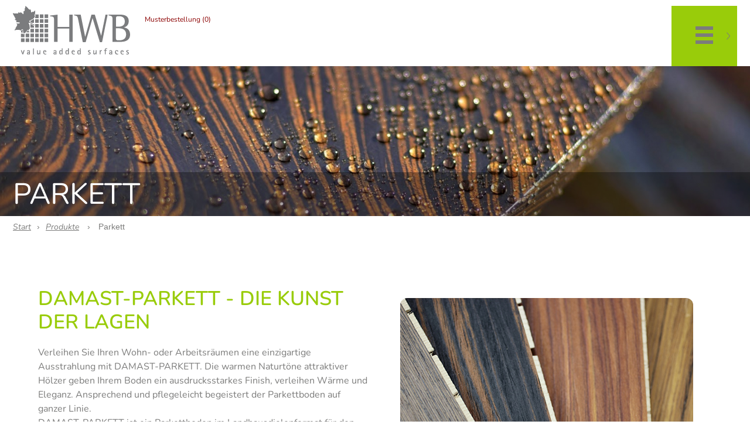

--- FILE ---
content_type: text/html; charset=UTF-8
request_url: https://www.hwb-furniere.de/produkte/parkett/
body_size: 19691
content:
<!DOCTYPE HTML>
<!--[if IEMobile 7 ]><html class="no-js iem7" manifest="default.appcache?v=1"><![endif]--> 
<!--[if lt IE 7 ]><html class="no-js ie6" lang="en"><![endif]--> 
<!--[if IE 7 ]><html class="no-js ie7" lang="en"><![endif]--> 
<!--[if IE 8 ]><html class="no-js ie8" lang="en"><![endif]--> 
<!--[if (gte IE 9)|(gt IEMobile 7)|!(IEMobile)|!(IE)]><!--><html class="no-js" lang="en"><!--<![endif]-->
	<head>
		<title>HWB Furniere &amp; HolzwerkstoffeParkett - HWB Furniere &amp; Holzwerkstoffe</title>
		<meta charset="UTF-8" />
	  	<meta http-equiv="X-UA-Compatible" content="IE=edge,chrome=1">
		<meta name="viewport" content="width=device-width, initial-scale=1.0"><!-- Remove if you're not building a responsive site. (But then why would you do such a thing?) -->
		<meta name="google-site-verification" content="23eoSYiuj4qxZ6o2KnWaf7HdIUwoL1RXC8vNmWylVjE" />
		<link rel="pingback" href="https://www.hwb-furniere.de/xmlrpc.php" />
		<link rel="shortcut icon" href="https://www.hwb-furniere.de/wp-content/themes/hwb/favicon.ico"/>
		<meta name='robots' content='index, follow, max-image-preview:large, max-snippet:-1, max-video-preview:-1' />

	<!-- This site is optimized with the Yoast SEO plugin v23.0 - https://yoast.com/wordpress/plugins/seo/ -->
	<meta name="description" content="Verleihen Sie Ihren Wohnräumen eine einzigartige Ausstrahlung. Parkett von HWB Furniere bietet Ihnen Eleganz ✓ hochwertige Qualität ✓ Designvielfalt ✓" />
	<link rel="canonical" href="https://www.hwb-furniere.de/produkte/parkett/" />
	<meta property="og:locale" content="de_DE" />
	<meta property="og:type" content="article" />
	<meta property="og:title" content="Parkett - HWB Furniere &amp; Holzwerkstoffe" />
	<meta property="og:description" content="Verleihen Sie Ihren Wohnräumen eine einzigartige Ausstrahlung. Parkett von HWB Furniere bietet Ihnen Eleganz ✓ hochwertige Qualität ✓ Designvielfalt ✓" />
	<meta property="og:url" content="https://www.hwb-furniere.de/produkte/parkett/" />
	<meta property="og:site_name" content="HWB Furniere &amp; Holzwerkstoffe" />
	<meta property="article:modified_time" content="2022-09-14T07:00:31+00:00" />
	<meta property="og:image" content="https://www.hwb-furniere.de/wp-content/uploads/2017/09/teaser_produkte_parkett.jpg" />
	<meta name="twitter:card" content="summary_large_image" />
	<meta name="twitter:label1" content="Geschätzte Lesezeit" />
	<meta name="twitter:data1" content="3 Minuten" />
	<script type="application/ld+json" class="yoast-schema-graph">{"@context":"https://schema.org","@graph":[{"@type":"WebPage","@id":"https://www.hwb-furniere.de/produkte/parkett/","url":"https://www.hwb-furniere.de/produkte/parkett/","name":"Parkett - HWB Furniere &amp; Holzwerkstoffe","isPartOf":{"@id":"https://www.hwb-furniere.de/#website"},"primaryImageOfPage":{"@id":"https://www.hwb-furniere.de/produkte/parkett/#primaryimage"},"image":{"@id":"https://www.hwb-furniere.de/produkte/parkett/#primaryimage"},"thumbnailUrl":"https://www.hwb-furniere.de/wp-content/uploads/2017/09/teaser_produkte_parkett.jpg","datePublished":"2017-09-12T07:46:25+00:00","dateModified":"2022-09-14T07:00:31+00:00","description":"Verleihen Sie Ihren Wohnräumen eine einzigartige Ausstrahlung. Parkett von HWB Furniere bietet Ihnen Eleganz ✓ hochwertige Qualität ✓ Designvielfalt ✓","breadcrumb":{"@id":"https://www.hwb-furniere.de/produkte/parkett/#breadcrumb"},"inLanguage":"de","potentialAction":[{"@type":"ReadAction","target":["https://www.hwb-furniere.de/produkte/parkett/"]}]},{"@type":"ImageObject","inLanguage":"de","@id":"https://www.hwb-furniere.de/produkte/parkett/#primaryimage","url":"https://www.hwb-furniere.de/wp-content/uploads/2017/09/teaser_produkte_parkett.jpg","contentUrl":"https://www.hwb-furniere.de/wp-content/uploads/2017/09/teaser_produkte_parkett.jpg"},{"@type":"BreadcrumbList","@id":"https://www.hwb-furniere.de/produkte/parkett/#breadcrumb","itemListElement":[{"@type":"ListItem","position":1,"name":"Startseite","item":"https://www.hwb-furniere.de/"},{"@type":"ListItem","position":2,"name":"Produkte","item":"https://www.hwb-furniere.de/produkte/"},{"@type":"ListItem","position":3,"name":"Parkett"}]},{"@type":"WebSite","@id":"https://www.hwb-furniere.de/#website","url":"https://www.hwb-furniere.de/","name":"HWB Furniere &amp; Holzwerkstoffe","description":"","potentialAction":[{"@type":"SearchAction","target":{"@type":"EntryPoint","urlTemplate":"https://www.hwb-furniere.de/?s={search_term_string}"},"query-input":"required name=search_term_string"}],"inLanguage":"de"}]}</script>
	<!-- / Yoast SEO plugin. -->


<script type="text/javascript">
/* <![CDATA[ */
window._wpemojiSettings = {"baseUrl":"https:\/\/s.w.org\/images\/core\/emoji\/15.0.3\/72x72\/","ext":".png","svgUrl":"https:\/\/s.w.org\/images\/core\/emoji\/15.0.3\/svg\/","svgExt":".svg","source":{"concatemoji":"https:\/\/www.hwb-furniere.de\/wp-includes\/js\/wp-emoji-release.min.js?ver=6.6.4"}};
/*! This file is auto-generated */
!function(i,n){var o,s,e;function c(e){try{var t={supportTests:e,timestamp:(new Date).valueOf()};sessionStorage.setItem(o,JSON.stringify(t))}catch(e){}}function p(e,t,n){e.clearRect(0,0,e.canvas.width,e.canvas.height),e.fillText(t,0,0);var t=new Uint32Array(e.getImageData(0,0,e.canvas.width,e.canvas.height).data),r=(e.clearRect(0,0,e.canvas.width,e.canvas.height),e.fillText(n,0,0),new Uint32Array(e.getImageData(0,0,e.canvas.width,e.canvas.height).data));return t.every(function(e,t){return e===r[t]})}function u(e,t,n){switch(t){case"flag":return n(e,"\ud83c\udff3\ufe0f\u200d\u26a7\ufe0f","\ud83c\udff3\ufe0f\u200b\u26a7\ufe0f")?!1:!n(e,"\ud83c\uddfa\ud83c\uddf3","\ud83c\uddfa\u200b\ud83c\uddf3")&&!n(e,"\ud83c\udff4\udb40\udc67\udb40\udc62\udb40\udc65\udb40\udc6e\udb40\udc67\udb40\udc7f","\ud83c\udff4\u200b\udb40\udc67\u200b\udb40\udc62\u200b\udb40\udc65\u200b\udb40\udc6e\u200b\udb40\udc67\u200b\udb40\udc7f");case"emoji":return!n(e,"\ud83d\udc26\u200d\u2b1b","\ud83d\udc26\u200b\u2b1b")}return!1}function f(e,t,n){var r="undefined"!=typeof WorkerGlobalScope&&self instanceof WorkerGlobalScope?new OffscreenCanvas(300,150):i.createElement("canvas"),a=r.getContext("2d",{willReadFrequently:!0}),o=(a.textBaseline="top",a.font="600 32px Arial",{});return e.forEach(function(e){o[e]=t(a,e,n)}),o}function t(e){var t=i.createElement("script");t.src=e,t.defer=!0,i.head.appendChild(t)}"undefined"!=typeof Promise&&(o="wpEmojiSettingsSupports",s=["flag","emoji"],n.supports={everything:!0,everythingExceptFlag:!0},e=new Promise(function(e){i.addEventListener("DOMContentLoaded",e,{once:!0})}),new Promise(function(t){var n=function(){try{var e=JSON.parse(sessionStorage.getItem(o));if("object"==typeof e&&"number"==typeof e.timestamp&&(new Date).valueOf()<e.timestamp+604800&&"object"==typeof e.supportTests)return e.supportTests}catch(e){}return null}();if(!n){if("undefined"!=typeof Worker&&"undefined"!=typeof OffscreenCanvas&&"undefined"!=typeof URL&&URL.createObjectURL&&"undefined"!=typeof Blob)try{var e="postMessage("+f.toString()+"("+[JSON.stringify(s),u.toString(),p.toString()].join(",")+"));",r=new Blob([e],{type:"text/javascript"}),a=new Worker(URL.createObjectURL(r),{name:"wpTestEmojiSupports"});return void(a.onmessage=function(e){c(n=e.data),a.terminate(),t(n)})}catch(e){}c(n=f(s,u,p))}t(n)}).then(function(e){for(var t in e)n.supports[t]=e[t],n.supports.everything=n.supports.everything&&n.supports[t],"flag"!==t&&(n.supports.everythingExceptFlag=n.supports.everythingExceptFlag&&n.supports[t]);n.supports.everythingExceptFlag=n.supports.everythingExceptFlag&&!n.supports.flag,n.DOMReady=!1,n.readyCallback=function(){n.DOMReady=!0}}).then(function(){return e}).then(function(){var e;n.supports.everything||(n.readyCallback(),(e=n.source||{}).concatemoji?t(e.concatemoji):e.wpemoji&&e.twemoji&&(t(e.twemoji),t(e.wpemoji)))}))}((window,document),window._wpemojiSettings);
/* ]]> */
</script>
<link rel='stylesheet' id='jkit-elements-main-css' href='https://www.hwb-furniere.de/wp-content/plugins/jeg-elementor-kit/assets/css/elements/main.css?ver=2.6.1' type='text/css' media='all' />
<style id='wp-emoji-styles-inline-css' type='text/css'>

	img.wp-smiley, img.emoji {
		display: inline !important;
		border: none !important;
		box-shadow: none !important;
		height: 1em !important;
		width: 1em !important;
		margin: 0 0.07em !important;
		vertical-align: -0.1em !important;
		background: none !important;
		padding: 0 !important;
	}
</style>
<link rel='stylesheet' id='wp-block-library-css' href='https://www.hwb-furniere.de/wp-includes/css/dist/block-library/style.min.css?ver=6.6.4' type='text/css' media='all' />
<style id='classic-theme-styles-inline-css' type='text/css'>
/*! This file is auto-generated */
.wp-block-button__link{color:#fff;background-color:#32373c;border-radius:9999px;box-shadow:none;text-decoration:none;padding:calc(.667em + 2px) calc(1.333em + 2px);font-size:1.125em}.wp-block-file__button{background:#32373c;color:#fff;text-decoration:none}
</style>
<style id='global-styles-inline-css' type='text/css'>
:root{--wp--preset--aspect-ratio--square: 1;--wp--preset--aspect-ratio--4-3: 4/3;--wp--preset--aspect-ratio--3-4: 3/4;--wp--preset--aspect-ratio--3-2: 3/2;--wp--preset--aspect-ratio--2-3: 2/3;--wp--preset--aspect-ratio--16-9: 16/9;--wp--preset--aspect-ratio--9-16: 9/16;--wp--preset--color--black: #000000;--wp--preset--color--cyan-bluish-gray: #abb8c3;--wp--preset--color--white: #ffffff;--wp--preset--color--pale-pink: #f78da7;--wp--preset--color--vivid-red: #cf2e2e;--wp--preset--color--luminous-vivid-orange: #ff6900;--wp--preset--color--luminous-vivid-amber: #fcb900;--wp--preset--color--light-green-cyan: #7bdcb5;--wp--preset--color--vivid-green-cyan: #00d084;--wp--preset--color--pale-cyan-blue: #8ed1fc;--wp--preset--color--vivid-cyan-blue: #0693e3;--wp--preset--color--vivid-purple: #9b51e0;--wp--preset--gradient--vivid-cyan-blue-to-vivid-purple: linear-gradient(135deg,rgba(6,147,227,1) 0%,rgb(155,81,224) 100%);--wp--preset--gradient--light-green-cyan-to-vivid-green-cyan: linear-gradient(135deg,rgb(122,220,180) 0%,rgb(0,208,130) 100%);--wp--preset--gradient--luminous-vivid-amber-to-luminous-vivid-orange: linear-gradient(135deg,rgba(252,185,0,1) 0%,rgba(255,105,0,1) 100%);--wp--preset--gradient--luminous-vivid-orange-to-vivid-red: linear-gradient(135deg,rgba(255,105,0,1) 0%,rgb(207,46,46) 100%);--wp--preset--gradient--very-light-gray-to-cyan-bluish-gray: linear-gradient(135deg,rgb(238,238,238) 0%,rgb(169,184,195) 100%);--wp--preset--gradient--cool-to-warm-spectrum: linear-gradient(135deg,rgb(74,234,220) 0%,rgb(151,120,209) 20%,rgb(207,42,186) 40%,rgb(238,44,130) 60%,rgb(251,105,98) 80%,rgb(254,248,76) 100%);--wp--preset--gradient--blush-light-purple: linear-gradient(135deg,rgb(255,206,236) 0%,rgb(152,150,240) 100%);--wp--preset--gradient--blush-bordeaux: linear-gradient(135deg,rgb(254,205,165) 0%,rgb(254,45,45) 50%,rgb(107,0,62) 100%);--wp--preset--gradient--luminous-dusk: linear-gradient(135deg,rgb(255,203,112) 0%,rgb(199,81,192) 50%,rgb(65,88,208) 100%);--wp--preset--gradient--pale-ocean: linear-gradient(135deg,rgb(255,245,203) 0%,rgb(182,227,212) 50%,rgb(51,167,181) 100%);--wp--preset--gradient--electric-grass: linear-gradient(135deg,rgb(202,248,128) 0%,rgb(113,206,126) 100%);--wp--preset--gradient--midnight: linear-gradient(135deg,rgb(2,3,129) 0%,rgb(40,116,252) 100%);--wp--preset--font-size--small: 13px;--wp--preset--font-size--medium: 20px;--wp--preset--font-size--large: 36px;--wp--preset--font-size--x-large: 42px;--wp--preset--spacing--20: 0.44rem;--wp--preset--spacing--30: 0.67rem;--wp--preset--spacing--40: 1rem;--wp--preset--spacing--50: 1.5rem;--wp--preset--spacing--60: 2.25rem;--wp--preset--spacing--70: 3.38rem;--wp--preset--spacing--80: 5.06rem;--wp--preset--shadow--natural: 6px 6px 9px rgba(0, 0, 0, 0.2);--wp--preset--shadow--deep: 12px 12px 50px rgba(0, 0, 0, 0.4);--wp--preset--shadow--sharp: 6px 6px 0px rgba(0, 0, 0, 0.2);--wp--preset--shadow--outlined: 6px 6px 0px -3px rgba(255, 255, 255, 1), 6px 6px rgba(0, 0, 0, 1);--wp--preset--shadow--crisp: 6px 6px 0px rgba(0, 0, 0, 1);}:where(.is-layout-flex){gap: 0.5em;}:where(.is-layout-grid){gap: 0.5em;}body .is-layout-flex{display: flex;}.is-layout-flex{flex-wrap: wrap;align-items: center;}.is-layout-flex > :is(*, div){margin: 0;}body .is-layout-grid{display: grid;}.is-layout-grid > :is(*, div){margin: 0;}:where(.wp-block-columns.is-layout-flex){gap: 2em;}:where(.wp-block-columns.is-layout-grid){gap: 2em;}:where(.wp-block-post-template.is-layout-flex){gap: 1.25em;}:where(.wp-block-post-template.is-layout-grid){gap: 1.25em;}.has-black-color{color: var(--wp--preset--color--black) !important;}.has-cyan-bluish-gray-color{color: var(--wp--preset--color--cyan-bluish-gray) !important;}.has-white-color{color: var(--wp--preset--color--white) !important;}.has-pale-pink-color{color: var(--wp--preset--color--pale-pink) !important;}.has-vivid-red-color{color: var(--wp--preset--color--vivid-red) !important;}.has-luminous-vivid-orange-color{color: var(--wp--preset--color--luminous-vivid-orange) !important;}.has-luminous-vivid-amber-color{color: var(--wp--preset--color--luminous-vivid-amber) !important;}.has-light-green-cyan-color{color: var(--wp--preset--color--light-green-cyan) !important;}.has-vivid-green-cyan-color{color: var(--wp--preset--color--vivid-green-cyan) !important;}.has-pale-cyan-blue-color{color: var(--wp--preset--color--pale-cyan-blue) !important;}.has-vivid-cyan-blue-color{color: var(--wp--preset--color--vivid-cyan-blue) !important;}.has-vivid-purple-color{color: var(--wp--preset--color--vivid-purple) !important;}.has-black-background-color{background-color: var(--wp--preset--color--black) !important;}.has-cyan-bluish-gray-background-color{background-color: var(--wp--preset--color--cyan-bluish-gray) !important;}.has-white-background-color{background-color: var(--wp--preset--color--white) !important;}.has-pale-pink-background-color{background-color: var(--wp--preset--color--pale-pink) !important;}.has-vivid-red-background-color{background-color: var(--wp--preset--color--vivid-red) !important;}.has-luminous-vivid-orange-background-color{background-color: var(--wp--preset--color--luminous-vivid-orange) !important;}.has-luminous-vivid-amber-background-color{background-color: var(--wp--preset--color--luminous-vivid-amber) !important;}.has-light-green-cyan-background-color{background-color: var(--wp--preset--color--light-green-cyan) !important;}.has-vivid-green-cyan-background-color{background-color: var(--wp--preset--color--vivid-green-cyan) !important;}.has-pale-cyan-blue-background-color{background-color: var(--wp--preset--color--pale-cyan-blue) !important;}.has-vivid-cyan-blue-background-color{background-color: var(--wp--preset--color--vivid-cyan-blue) !important;}.has-vivid-purple-background-color{background-color: var(--wp--preset--color--vivid-purple) !important;}.has-black-border-color{border-color: var(--wp--preset--color--black) !important;}.has-cyan-bluish-gray-border-color{border-color: var(--wp--preset--color--cyan-bluish-gray) !important;}.has-white-border-color{border-color: var(--wp--preset--color--white) !important;}.has-pale-pink-border-color{border-color: var(--wp--preset--color--pale-pink) !important;}.has-vivid-red-border-color{border-color: var(--wp--preset--color--vivid-red) !important;}.has-luminous-vivid-orange-border-color{border-color: var(--wp--preset--color--luminous-vivid-orange) !important;}.has-luminous-vivid-amber-border-color{border-color: var(--wp--preset--color--luminous-vivid-amber) !important;}.has-light-green-cyan-border-color{border-color: var(--wp--preset--color--light-green-cyan) !important;}.has-vivid-green-cyan-border-color{border-color: var(--wp--preset--color--vivid-green-cyan) !important;}.has-pale-cyan-blue-border-color{border-color: var(--wp--preset--color--pale-cyan-blue) !important;}.has-vivid-cyan-blue-border-color{border-color: var(--wp--preset--color--vivid-cyan-blue) !important;}.has-vivid-purple-border-color{border-color: var(--wp--preset--color--vivid-purple) !important;}.has-vivid-cyan-blue-to-vivid-purple-gradient-background{background: var(--wp--preset--gradient--vivid-cyan-blue-to-vivid-purple) !important;}.has-light-green-cyan-to-vivid-green-cyan-gradient-background{background: var(--wp--preset--gradient--light-green-cyan-to-vivid-green-cyan) !important;}.has-luminous-vivid-amber-to-luminous-vivid-orange-gradient-background{background: var(--wp--preset--gradient--luminous-vivid-amber-to-luminous-vivid-orange) !important;}.has-luminous-vivid-orange-to-vivid-red-gradient-background{background: var(--wp--preset--gradient--luminous-vivid-orange-to-vivid-red) !important;}.has-very-light-gray-to-cyan-bluish-gray-gradient-background{background: var(--wp--preset--gradient--very-light-gray-to-cyan-bluish-gray) !important;}.has-cool-to-warm-spectrum-gradient-background{background: var(--wp--preset--gradient--cool-to-warm-spectrum) !important;}.has-blush-light-purple-gradient-background{background: var(--wp--preset--gradient--blush-light-purple) !important;}.has-blush-bordeaux-gradient-background{background: var(--wp--preset--gradient--blush-bordeaux) !important;}.has-luminous-dusk-gradient-background{background: var(--wp--preset--gradient--luminous-dusk) !important;}.has-pale-ocean-gradient-background{background: var(--wp--preset--gradient--pale-ocean) !important;}.has-electric-grass-gradient-background{background: var(--wp--preset--gradient--electric-grass) !important;}.has-midnight-gradient-background{background: var(--wp--preset--gradient--midnight) !important;}.has-small-font-size{font-size: var(--wp--preset--font-size--small) !important;}.has-medium-font-size{font-size: var(--wp--preset--font-size--medium) !important;}.has-large-font-size{font-size: var(--wp--preset--font-size--large) !important;}.has-x-large-font-size{font-size: var(--wp--preset--font-size--x-large) !important;}
:where(.wp-block-post-template.is-layout-flex){gap: 1.25em;}:where(.wp-block-post-template.is-layout-grid){gap: 1.25em;}
:where(.wp-block-columns.is-layout-flex){gap: 2em;}:where(.wp-block-columns.is-layout-grid){gap: 2em;}
:root :where(.wp-block-pullquote){font-size: 1.5em;line-height: 1.6;}
</style>
<link rel='stylesheet' id='contact-form-7-css' href='https://www.hwb-furniere.de/wp-content/plugins/contact-form-7/includes/css/styles.css?ver=5.7.5.1' type='text/css' media='all' />
<link rel='stylesheet' id='dnd-upload-cf7-css' href='https://www.hwb-furniere.de/wp-content/plugins/drag-and-drop-upload-cf7-pro/assets/css/dnd-upload-cf7.css?ver=2.11.1' type='text/css' media='all' />
<link rel='stylesheet' id='elementor-icons-css' href='https://www.hwb-furniere.de/wp-content/plugins/elementor/assets/lib/eicons/css/elementor-icons.min.css?ver=5.18.0' type='text/css' media='all' />
<link rel='stylesheet' id='elementor-frontend-css' href='https://www.hwb-furniere.de/wp-content/plugins/elementor/assets/css/frontend-lite.min.css?ver=3.12.1' type='text/css' media='all' />
<link rel='stylesheet' id='swiper-css' href='https://www.hwb-furniere.de/wp-content/plugins/elementor/assets/lib/swiper/css/swiper.min.css?ver=5.3.6' type='text/css' media='all' />
<link rel='stylesheet' id='elementor-post-4036-css' href='https://www.hwb-furniere.de/wp-content/uploads/elementor/css/post-4036.css?ver=1727266226' type='text/css' media='all' />
<link rel='stylesheet' id='elementor-pro-css' href='https://www.hwb-furniere.de/wp-content/plugins/elementor-pro/assets/css/frontend-lite.min.css?ver=3.12.1' type='text/css' media='all' />
<link rel='stylesheet' id='elementor-post-190-css' href='https://www.hwb-furniere.de/wp-content/uploads/elementor/css/post-190.css?ver=1727270712' type='text/css' media='all' />
<link rel='stylesheet' id='screen-css' href='https://www.hwb-furniere.de/wp-content/themes/hwb/style.css?ver=6.6.4' type='text/css' media='all' />
<link rel='stylesheet' id='grid-css' href='https://www.hwb-furniere.de/wp-content/themes/hwb/css/grid.css?ver=6.6.4' type='text/css' media='all' />
<link rel='stylesheet' id='hamburgers-css' href='https://www.hwb-furniere.de/wp-content/themes/hwb/css/hamburgers.css?ver=6.6.4' type='text/css' media='all' />
<link rel='stylesheet' id='fonts-css' href='https://www.hwb-furniere.de/wp-content/themes/hwb/css/fonts.css?ver=6.6.4' type='text/css' media='all' />
<link rel='stylesheet' id='hwb-css' href='https://www.hwb-furniere.de/wp-content/themes/hwb/css/hwb.css?ver=6.6.4' type='text/css' media='all' />
<link rel='stylesheet' id='elementor-post-10264-css' href='https://www.hwb-furniere.de/wp-content/uploads/elementor/css/post-10264.css?ver=1727266227' type='text/css' media='all' />
<link rel='stylesheet' id='elementor-post-10224-css' href='https://www.hwb-furniere.de/wp-content/uploads/elementor/css/post-10224.css?ver=1727266227' type='text/css' media='all' />
<link rel='stylesheet' id='borlabs-cookie-css' href='https://www.hwb-furniere.de/wp-content/cache/borlabs-cookie/borlabs-cookie_1_de.css?ver=2.2.63-29' type='text/css' media='all' />
<link rel='stylesheet' id='google-fonts-1-css' href='//www.hwb-furniere.de/wp-content/uploads/omgf/google-fonts-1/google-fonts-1.css?ver=1666081530' type='text/css' media='all' />
<link rel='stylesheet' id='elementor-icons-jkiticon-css' href='https://www.hwb-furniere.de/wp-content/plugins/jeg-elementor-kit/assets/fonts/jkiticon/jkiticon.css?ver=2.6.1' type='text/css' media='all' />
<script type="text/javascript" src="https://www.hwb-furniere.de/wp-includes/js/jquery/jquery.min.js?ver=3.7.1" id="jquery-core-js"></script>
<script type="text/javascript" src="https://www.hwb-furniere.de/wp-includes/js/jquery/jquery-migrate.min.js?ver=3.4.1" id="jquery-migrate-js"></script>
<script type="text/javascript" src="https://www.hwb-furniere.de/wp-content/themes/hwb/js/site.js?ver=6.6.4" id="site-js"></script>
<script type="text/javascript" src="https://www.hwb-furniere.de/wp-content/themes/hwb/js/equal_height.js?ver=6.6.4" id="equal_height-js"></script>
<link rel="https://api.w.org/" href="https://www.hwb-furniere.de/wp-json/" /><link rel="alternate" title="JSON" type="application/json" href="https://www.hwb-furniere.de/wp-json/wp/v2/pages/190" /><link rel="EditURI" type="application/rsd+xml" title="RSD" href="https://www.hwb-furniere.de/xmlrpc.php?rsd" />
<meta name="generator" content="WordPress 6.6.4" />
<link rel='shortlink' href='https://www.hwb-furniere.de/?p=190' />
<link rel="alternate" title="oEmbed (JSON)" type="application/json+oembed" href="https://www.hwb-furniere.de/wp-json/oembed/1.0/embed?url=https%3A%2F%2Fwww.hwb-furniere.de%2Fprodukte%2Fparkett%2F" />
<link rel="alternate" title="oEmbed (XML)" type="text/xml+oembed" href="https://www.hwb-furniere.de/wp-json/oembed/1.0/embed?url=https%3A%2F%2Fwww.hwb-furniere.de%2Fprodukte%2Fparkett%2F&#038;format=xml" />
<meta name="generator" content="Elementor 3.12.1; features: e_dom_optimization, e_optimized_assets_loading, e_optimized_css_loading, a11y_improvements, additional_custom_breakpoints; settings: css_print_method-external, google_font-enabled, font_display-auto">
		<style type="text/css" id="wp-custom-css">
			/* Page-Title Font-Weight */
.page_title {
	font-weight: 400 !important;
}		</style>
			</head>
	<body class="page-template page-template-page-teaser2 page-template-page-teaser2-php page page-id-190 page-parent page-child parent-pageid-6 jkit-color-scheme parkett elementor-default elementor-kit-4036 elementor-page elementor-page-190">
    
<div class="header_wrapper">
    <header>
        <a href="https://www.hwb-furniere.de"><img class="logo" width="200" height="83"
                                                 src="https://www.hwb-furniere.de/wp-content/themes/hwb/css/img/logo_mit_slogan.svg"
                                                 alt="HWB Furniere &amp; Holzwerkstoffe"/></a>
				<div class="basket_wrapper">
					<ul>
						<li>
                    <a class="basket" ref="https://www.hwb-furniere.de/musterbestellung/">Musterbestellung (0)</a>
                    <div class="muster-panel">
                        <p>
                            <strong class="muster_panel_heading">Ihre Bestellung enthält:</strong>
                        </p>
                        <span>0 Muster</span>
                        <ul>
                                                    </ul>
                        <div><a class="button" href="https://www.hwb-furniere.de/musterbestellung/">Muster bestellen</a></div>
                    </div>
					</li>
			</ul>
		</div>
        <div class="hamburger_wrapper">
            <button class="hamburger hamburger--spring" type="button">
			  <span class="hamburger-box">
			    <span class="hamburger-inner"></span>
			  </span>
            </button>
        </div>
		<div class="header_content">       
	        <ul class="topmenu">
		        <li>
		        	<a class="finder" href="https://www.hwb-furniere.de/produkte/produktfinder/">Produktfinder</a>
		        </li>
		        
                <li>
                    <a class="showroom" href="https://hwb-furniere.de/wp-content/showroom/" target="_blank">3D-Showroom</a>
                </li>
	        </ul>
			<div class="mainmenu_wrapper"><ul id="menu-hauptmenue" class="menu"><li id="menu-item-296" class="menu-item menu-item-type-post_type menu-item-object-page menu-item-home menu-item-296"><a href="https://www.hwb-furniere.de/">Start</a></li>
<li id="menu-item-19" class="produkte menu-item menu-item-type-post_type menu-item-object-page current-page-ancestor current-menu-ancestor current-menu-parent current-page-parent current_page_parent current_page_ancestor menu-item-has-children menu-item-19"><a href="https://www.hwb-furniere.de/produkte/">Produkte</a>
<ul class="sub-menu">
	<li id="menu-item-36" class="menu-item menu-item-type-post_type menu-item-object-page menu-item-36"><a href="https://www.hwb-furniere.de/produkte/produktfinder/"><span class="mobil">Finder für Produktfinder</span><span class="desktop">Mit unserem „Finder für Oberflächen“ gelangen Sie schnell zu Ihrem Wunschprodukt<br/>– inklusive Vollblattansicht, Abmessungen und weiteren Details.<br/>Ihr Wunschprodukt schnell &#038; zielgerichtet!</span><a class="button white back" href="/produkte/produktfinder/">Produktfinder</a></a></li>
	<li id="menu-item-35" class="menu-item menu-item-type-post_type menu-item-object-page menu-item-has-children menu-item-35"><a href="https://www.hwb-furniere.de/produkte/furniere/">Furniere</a>
	<ul class="sub-menu">
		<li id="menu-item-220" class="menu-item menu-item-type-post_type menu-item-object-page menu-item-220"><a href="https://www.hwb-furniere.de/produkte/furniere/alpilignum/">ALPIlignum</a></li>
		<li id="menu-item-221" class="menu-item menu-item-type-post_type menu-item-object-page menu-item-221"><a href="https://www.hwb-furniere.de/produkte/furniere/native-line/">NativeLine</a></li>
	</ul>
</li>
	<li id="menu-item-2528" class="menu-item menu-item-type-post_type menu-item-object-page menu-item-has-children menu-item-2528"><a href="https://www.hwb-furniere.de/produkte/bohlen/">Massivholz</a>
	<ul class="sub-menu">
		<li id="menu-item-2527" class="menu-item menu-item-type-post_type menu-item-object-page menu-item-2527"><a href="https://www.hwb-furniere.de/produkte/bohlen/2446-2/">STRATI-Bohlen</a></li>
		<li id="menu-item-2526" class="menu-item menu-item-type-post_type menu-item-object-page menu-item-2526"><a href="https://www.hwb-furniere.de/produkte/bohlen/tav-bohlen/">TAV-Bohlen</a></li>
	</ul>
</li>
	<li id="menu-item-228" class="menu-item menu-item-type-post_type menu-item-object-page menu-item-has-children menu-item-228"><a href="https://www.hwb-furniere.de/produkte/stein-furniere/">Stein-Furniere</a>
	<ul class="sub-menu">
		<li id="menu-item-229" class="menu-item menu-item-type-post_type menu-item-object-page menu-item-229"><a href="https://www.hwb-furniere.de/produkte/stein-furniere/decorstone/">decorStone</a></li>
	</ul>
</li>
	<li id="menu-item-37" class="menu-item menu-item-type-post_type menu-item-object-page menu-item-has-children menu-item-37"><a href="https://www.hwb-furniere.de/produkte/schichtstoffe/">Schichtstoffe</a>
	<ul class="sub-menu">
		<li id="menu-item-9257" class="menu-item menu-item-type-post_type menu-item-object-page menu-item-9257"><a href="https://www.hwb-furniere.de/produkte/schichtstoffe/alpiready/">ALPIready</a></li>
		<li id="menu-item-225" class="menu-item menu-item-type-post_type menu-item-object-page menu-item-225"><a href="https://www.hwb-furniere.de/produkte/schichtstoffe/voice-tec/">Voice Tec</a></li>
	</ul>
</li>
	<li id="menu-item-233" class="menu-item menu-item-type-post_type menu-item-object-page menu-item-has-children menu-item-233"><a href="https://www.hwb-furniere.de/produkte/verbundelemente/">Verbundelemente</a>
	<ul class="sub-menu">
		<li id="menu-item-236" class="menu-item menu-item-type-post_type menu-item-object-page menu-item-236"><a href="https://www.hwb-furniere.de/produkte/verbundelemente/hwb-platten/">HWB-Platten</a></li>
		<li id="menu-item-8649" class="menu-item menu-item-type-post_type menu-item-object-page menu-item-8649"><a href="https://www.hwb-furniere.de/produkte/verbundelemente/4design-designboards/">4Design Boards</a></li>
		<li id="menu-item-237" class="menu-item menu-item-type-post_type menu-item-object-page menu-item-237"><a href="https://www.hwb-furniere.de/?page_id=218">HWB-Akustik</a></li>
	</ul>
</li>
	<li id="menu-item-230" class="menu-item menu-item-type-post_type menu-item-object-page menu-item-has-children menu-item-230"><a href="https://www.hwb-furniere.de/produkte/kanten/">Kanten</a>
	<ul class="sub-menu">
		<li id="menu-item-232" class="menu-item menu-item-type-post_type menu-item-object-page menu-item-232"><a href="https://www.hwb-furniere.de/produkte/kanten/alpikord-abs-kanten/">Kanten Lager-Kollektion</a></li>
		<li id="menu-item-231" class="menu-item menu-item-type-post_type menu-item-object-page menu-item-231"><a href="https://www.hwb-furniere.de/produkte/kanten/furnier-kanten/">Kanten Produktion</a></li>
	</ul>
</li>
	<li id="menu-item-307" class="menu-item menu-item-type-post_type menu-item-object-page current-menu-item page_item page-item-190 current_page_item menu-item-has-children menu-item-307"><a href="https://www.hwb-furniere.de/produkte/parkett/" aria-current="page">Parkett</a>
	<ul class="sub-menu">
		<li id="menu-item-308" class="menu-item menu-item-type-post_type menu-item-object-page menu-item-308"><a href="https://www.hwb-furniere.de/produkte/parkett/damast-parkett/">Damast-Parkett</a></li>
	</ul>
</li>
	<li id="menu-item-2787" class="menu-item menu-item-type-post_type menu-item-object-page menu-item-has-children menu-item-2787"><a href="https://www.hwb-furniere.de/produkte/zubehoer-2/">Zubehör</a>
	<ul class="sub-menu">
		<li id="menu-item-3035" class="menu-item menu-item-type-post_type menu-item-object-page menu-item-3035"><a href="https://www.hwb-furniere.de/produkte/zubehoer-2/lack/">ALPI Furniere – Lacke</a></li>
		<li id="menu-item-3036" class="menu-item menu-item-type-post_type menu-item-object-page menu-item-3036"><a href="https://www.hwb-furniere.de/produkte/zubehoer-2/zubehoer-decorstone/">decorStone – Kleber,  Schutz, Pflege</a></li>
	</ul>
</li>
</ul>
</li>
<li id="menu-item-20" class="menu-item menu-item-type-post_type menu-item-object-page menu-item-has-children menu-item-20"><a href="https://www.hwb-furniere.de/unternehmen-2/">Unternehmen</a>
<ul class="sub-menu">
	<li id="menu-item-55" class="menu-item menu-item-type-post_type menu-item-object-page menu-item-55"><a href="https://www.hwb-furniere.de/unternehmen-2/referenzen/">Referenzen</a></li>
	<li id="menu-item-56" class="menu-item menu-item-type-post_type menu-item-object-page menu-item-56"><a href="https://www.hwb-furniere.de/unternehmen-2/nachhaltigkeit/">Nachhaltigkeit</a></li>
</ul>
</li>
<li id="menu-item-21" class="menu-item menu-item-type-taxonomy menu-item-object-category menu-item-21"><a href="https://www.hwb-furniere.de/category/aktuelles/">Aktuelles</a></li>
<li id="menu-item-22" class="menu-item menu-item-type-post_type menu-item-object-page menu-item-22"><a href="https://www.hwb-furniere.de/downloads/">Downloads</a></li>
<li id="menu-item-23" class="menu-item menu-item-type-post_type menu-item-object-page menu-item-has-children menu-item-23"><a href="https://www.hwb-furniere.de/kontakt/">Kontakt</a>
<ul class="sub-menu">
	<li id="menu-item-3718" class="menu-item menu-item-type-post_type menu-item-object-page menu-item-3718"><a href="https://www.hwb-furniere.de/kontakt/newsletter/">Newsletter</a></li>
</ul>
</li>
</ul></div>        </div>
    </header>
</div>


        <div class="page_image">
			                <img src="https://www.hwb-furniere.de/wp-content/themes/hwb/css/img/imageheader_default.jpg" alt=""/>
			            <div class="page_head">
                <h1 class="page_title">Parkett</h1>
            </div>
        </div>

        <div class="content">
            <div class="breadcrumb_wrapper">
				<nav class="breadcrumb"><a href="https://www.hwb-furniere.de">Start</a>&rsaquo;<a href="https://www.hwb-furniere.de/produkte/">Produkte</a> &rsaquo; <span class="current-page">Parkett</span></nav>            </div>



            
			                <div class="the_content">
							<div data-elementor-type="wp-page" data-elementor-id="190" class="elementor elementor-190">
									<section class="elementor-section elementor-top-section elementor-element elementor-element-af0d704 elementor-section-full_width elementor-section-stretched elementor-section-height-default elementor-section-height-default" data-id="af0d704" data-element_type="section" data-settings="{&quot;stretch_section&quot;:&quot;section-stretched&quot;}">
						<div class="elementor-container elementor-column-gap-default">
					<div class="elementor-column elementor-col-100 elementor-top-column elementor-element elementor-element-ea066d0" data-id="ea066d0" data-element_type="column">
			<div class="elementor-widget-wrap elementor-element-populated">
								<section class="elementor-section elementor-inner-section elementor-element elementor-element-bfa8fff elementor-section-content-middle elementor-section-boxed elementor-section-height-default elementor-section-height-default" data-id="bfa8fff" data-element_type="section">
						<div class="elementor-container elementor-column-gap-default">
					<div class="elementor-column elementor-col-50 elementor-inner-column elementor-element elementor-element-cffed5b" data-id="cffed5b" data-element_type="column">
			<div class="elementor-widget-wrap elementor-element-populated">
								<div class="elementor-element elementor-element-533a4e4 elementor-widget elementor-widget-heading" data-id="533a4e4" data-element_type="widget" data-widget_type="heading.default">
				<div class="elementor-widget-container">
			<style>/*! elementor - v3.12.1 - 02-04-2023 */
.elementor-heading-title{padding:0;margin:0;line-height:1}.elementor-widget-heading .elementor-heading-title[class*=elementor-size-]>a{color:inherit;font-size:inherit;line-height:inherit}.elementor-widget-heading .elementor-heading-title.elementor-size-small{font-size:15px}.elementor-widget-heading .elementor-heading-title.elementor-size-medium{font-size:19px}.elementor-widget-heading .elementor-heading-title.elementor-size-large{font-size:29px}.elementor-widget-heading .elementor-heading-title.elementor-size-xl{font-size:39px}.elementor-widget-heading .elementor-heading-title.elementor-size-xxl{font-size:59px}</style><h2 class="elementor-heading-title elementor-size-default">Damast-Parkett - die Kunst der Lagen</h2>		</div>
				</div>
				<div class="elementor-element elementor-element-9d00060 elementor-widget elementor-widget-text-editor" data-id="9d00060" data-element_type="widget" data-widget_type="text-editor.default">
				<div class="elementor-widget-container">
			<style>/*! elementor - v3.12.1 - 02-04-2023 */
.elementor-widget-text-editor.elementor-drop-cap-view-stacked .elementor-drop-cap{background-color:#69727d;color:#fff}.elementor-widget-text-editor.elementor-drop-cap-view-framed .elementor-drop-cap{color:#69727d;border:3px solid;background-color:transparent}.elementor-widget-text-editor:not(.elementor-drop-cap-view-default) .elementor-drop-cap{margin-top:8px}.elementor-widget-text-editor:not(.elementor-drop-cap-view-default) .elementor-drop-cap-letter{width:1em;height:1em}.elementor-widget-text-editor .elementor-drop-cap{float:left;text-align:center;line-height:1;font-size:50px}.elementor-widget-text-editor .elementor-drop-cap-letter{display:inline-block}</style>				<p><span style="font-weight: 400;">Verleihen Sie Ihren Wohn- oder Arbeitsräumen eine einzigartige Ausstrahlung mit DAMAST-PARKETT. Die warmen Naturtöne attraktiver Hölzer geben Ihrem Boden ein ausdrucksstarkes Finish, verleihen Wärme und Eleganz. Ansprechend und pflegeleicht begeistert der Parkettboden auf ganzer Linie. </span></p>
<p><span style="font-weight: 400;">DAMAST-PARKETT ist ein Parkettboden im Landhausdielenformat für den hochwertigen und </span><span style="font-weight: 400;">exklusiven Innenausbau. Als Nutzschicht des Mehrschicht-Fertigparketts wird hochwertiges ALPI-Furnier verwendet, ein Messerfurnier mit einzigartiger Oberfläche. Reproduktionen außergewöhnlicher Designhölzer mit exotischen oder aber so in der Natur nicht vorkommenden Texturen verwandeln Ihre Privaträume oder öffentliche Hotel- und Restaurantbereiche in edel anmutende Umgebungen. Attraktive, schwer zu findende Hölzer, wie Ebenholz, Makassar oder Palisander, werden durch spezielle Bearbeitungsprozesse von Hölzern aus kontrolliertem Anbau reproduziert.</span></p>						</div>
				</div>
					</div>
		</div>
				<div class="elementor-column elementor-col-50 elementor-inner-column elementor-element elementor-element-3a0effe" data-id="3a0effe" data-element_type="column">
			<div class="elementor-widget-wrap elementor-element-populated">
								<div class="elementor-element elementor-element-a4416e0 elementor-widget elementor-widget-image" data-id="a4416e0" data-element_type="widget" data-widget_type="image.default">
				<div class="elementor-widget-container">
			<style>/*! elementor - v3.12.1 - 02-04-2023 */
.elementor-widget-image{text-align:center}.elementor-widget-image a{display:inline-block}.elementor-widget-image a img[src$=".svg"]{width:48px}.elementor-widget-image img{vertical-align:middle;display:inline-block}</style>												<img fetchpriority="high" decoding="async" width="500" height="422" src="https://www.hwb-furniere.de/wp-content/uploads/2017/09/teaser_produkte_parkett.jpg" class="attachment-large size-large wp-image-309" alt="Produkte damast-Parkett" srcset="https://www.hwb-furniere.de/wp-content/uploads/2017/09/teaser_produkte_parkett.jpg 500w, https://www.hwb-furniere.de/wp-content/uploads/2017/09/teaser_produkte_parkett-300x253.jpg 300w" sizes="(max-width: 500px) 100vw, 500px" />															</div>
				</div>
					</div>
		</div>
							</div>
		</section>
				<section class="elementor-section elementor-inner-section elementor-element elementor-element-fc19c80 elementor-reverse-mobile elementor-section-boxed elementor-section-height-default elementor-section-height-default" data-id="fc19c80" data-element_type="section" data-settings="{&quot;background_background&quot;:&quot;classic&quot;}">
						<div class="elementor-container elementor-column-gap-default">
					<div class="elementor-column elementor-col-50 elementor-inner-column elementor-element elementor-element-2065b7c" data-id="2065b7c" data-element_type="column">
			<div class="elementor-widget-wrap elementor-element-populated">
								<div class="elementor-element elementor-element-f2d33e7 elementor-widget elementor-widget-image" data-id="f2d33e7" data-element_type="widget" data-widget_type="image.default">
				<div class="elementor-widget-container">
															<img decoding="async" width="1024" height="683" src="https://www.hwb-furniere.de/wp-content/uploads/2017/11/D_41_013-Ombra-1024x683.jpg" class="attachment-large size-large wp-image-1278" alt="damast-Parkett D.41.013 Ombra" srcset="https://www.hwb-furniere.de/wp-content/uploads/2017/11/D_41_013-Ombra-1024x683.jpg 1024w, https://www.hwb-furniere.de/wp-content/uploads/2017/11/D_41_013-Ombra-300x200.jpg 300w, https://www.hwb-furniere.de/wp-content/uploads/2017/11/D_41_013-Ombra-768x512.jpg 768w" sizes="(max-width: 1024px) 100vw, 1024px" />															</div>
				</div>
					</div>
		</div>
				<div class="elementor-column elementor-col-50 elementor-inner-column elementor-element elementor-element-fdeece5" data-id="fdeece5" data-element_type="column">
			<div class="elementor-widget-wrap elementor-element-populated">
								<div class="elementor-element elementor-element-2c4707a elementor-widget elementor-widget-heading" data-id="2c4707a" data-element_type="widget" data-widget_type="heading.default">
				<div class="elementor-widget-container">
			<h2 class="elementor-heading-title elementor-size-default">Damast Parkett - eine erfolgreiche Kooperation</h2>		</div>
				</div>
				<div class="elementor-element elementor-element-ed10e38 elementor-widget elementor-widget-text-editor" data-id="ed10e38" data-element_type="widget" data-widget_type="text-editor.default">
				<div class="elementor-widget-container">
							<p>„DAMAST-PARKETT by HWB“ ist das Ergebnis der Kooperation dreier Unternehmen. Es verbindet Holz-Design „made in Italy“, Produktion „made in Germany“, sowie Produktentwicklung und Vertrieb unter Federführung der HWB GmbH. Das Ergebnis kann sich sehen lassen und begeistert Architekten, Planer, Designer und Anwender gleichermaßen.</p>						</div>
				</div>
					</div>
		</div>
							</div>
		</section>
				<section class="elementor-section elementor-inner-section elementor-element elementor-element-6b6266a elementor-section-content-middle elementor-section-boxed elementor-section-height-default elementor-section-height-default" data-id="6b6266a" data-element_type="section">
						<div class="elementor-container elementor-column-gap-default">
					<div class="elementor-column elementor-col-50 elementor-inner-column elementor-element elementor-element-718996a" data-id="718996a" data-element_type="column">
			<div class="elementor-widget-wrap elementor-element-populated">
								<div class="elementor-element elementor-element-599d048 elementor-widget elementor-widget-heading" data-id="599d048" data-element_type="widget" data-widget_type="heading.default">
				<div class="elementor-widget-container">
			<h2 class="elementor-heading-title elementor-size-default">Damast Parkett überzeugt mit Designvielfalt und Qualität</h2>		</div>
				</div>
				<div class="elementor-element elementor-element-bbfb492 elementor-widget elementor-widget-text-editor" data-id="bbfb492" data-element_type="widget" data-widget_type="text-editor.default">
				<div class="elementor-widget-container">
							<p>DAMAST-Parkettboden begeistert mit seinem einzigartigen Aussehen und der fast unendlichen Produktpalette. Die Herstellungsweise erlaubt es, nahezu alle ALPIlignum-Furniere für das DAMAST-PARKETT zu verwenden und gewährleistet so eine große Designvielfalt. Damit stehen den Architekten, Planern und Designern alle Möglichkeiten der Materialkombination von Boden, Wand, Decke, Türen und Möbeln offen, denn zu jedem Damast Parkett gibt es exakt passende ALPI-Furniere in Normalstärke. <br />Auch die technischen Eigenschaften überzeugen: In der Härte-Prüfung mit dem Brinell Test wurden für das DAMAST-PARKETT ähnliche und sogar höhere Werte als bei einem Vergleichswert von Eiche oder Teak ermittelt. Aufgrund deutscher Produktion sind Zertifizierungen der Brandschutzklasse “schwer entflammbar” und die Rutschhemmungsprüfung R9 möglich.</p>						</div>
				</div>
				<div class="elementor-element elementor-element-47d7c99 elementor-align-left elementor-mobile-align-center elementor-widget elementor-widget-button" data-id="47d7c99" data-element_type="widget" data-widget_type="button.default">
				<div class="elementor-widget-container">
					<div class="elementor-button-wrapper">
			<a href="https://www.hwb-furniere.de/produkte/parkett/damast-parkett/" class="elementor-button-link elementor-button elementor-size-sm" role="button">
						<span class="elementor-button-content-wrapper">
						<span class="elementor-button-text">Mehr über DAMAST-PARKETT</span>
		</span>
					</a>
		</div>
				</div>
				</div>
					</div>
		</div>
				<div class="elementor-column elementor-col-50 elementor-inner-column elementor-element elementor-element-cd098c5" data-id="cd098c5" data-element_type="column">
			<div class="elementor-widget-wrap elementor-element-populated">
								<div class="elementor-element elementor-element-330efc8 elementor-widget elementor-widget-image" data-id="330efc8" data-element_type="widget" data-widget_type="image.default">
				<div class="elementor-widget-container">
															<img decoding="async" width="1024" height="683" src="https://www.hwb-furniere.de/wp-content/uploads/2017/11/D_98_013-Cappu-1024x683.jpg" class="attachment-large size-large wp-image-1284" alt="damast-Parkett D.98.013 Cappú" srcset="https://www.hwb-furniere.de/wp-content/uploads/2017/11/D_98_013-Cappu-1024x683.jpg 1024w, https://www.hwb-furniere.de/wp-content/uploads/2017/11/D_98_013-Cappu-300x200.jpg 300w, https://www.hwb-furniere.de/wp-content/uploads/2017/11/D_98_013-Cappu-768x512.jpg 768w" sizes="(max-width: 1024px) 100vw, 1024px" />															</div>
				</div>
					</div>
		</div>
							</div>
		</section>
					</div>
		</div>
							</div>
		</section>
				<section class="elementor-section elementor-top-section elementor-element elementor-element-d505e98 elementor-section-stretched elementor-section-boxed elementor-section-height-default elementor-section-height-default" data-id="d505e98" data-element_type="section" data-settings="{&quot;background_background&quot;:&quot;classic&quot;,&quot;stretch_section&quot;:&quot;section-stretched&quot;}">
							<div class="elementor-background-overlay"></div>
							<div class="elementor-container elementor-column-gap-default">
					<div class="elementor-column elementor-col-100 elementor-top-column elementor-element elementor-element-d82e227 animated-slow elementor-invisible" data-id="d82e227" data-element_type="column" data-settings="{&quot;animation&quot;:&quot;fadeInLeft&quot;}">
			<div class="elementor-widget-wrap elementor-element-populated">
								<div class="elementor-element elementor-element-6506ded elementor-widget elementor-widget-heading" data-id="6506ded" data-element_type="widget" data-widget_type="heading.default">
				<div class="elementor-widget-container">
			<h2 class="elementor-heading-title elementor-size-default">Unser Produktfinder</h2>		</div>
				</div>
				<div class="elementor-element elementor-element-b43c3a1 elementor-widget elementor-widget-text-editor" data-id="b43c3a1" data-element_type="widget" data-widget_type="text-editor.default">
				<div class="elementor-widget-container">
							<p>Entdecken Sie im Produktfinder unsere Produkte in unterschiedlichen Farben und Ausführungen. Dort haben Sie zudem die Möglichkeit, genauere Informationen zu erhalten und Muster zu bestellen.</p>						</div>
				</div>
				<div class="elementor-element elementor-element-d47adc0 elementor-align-center elementor-mobile-align-center elementor-widget elementor-widget-button" data-id="d47adc0" data-element_type="widget" data-widget_type="button.default">
				<div class="elementor-widget-container">
					<div class="elementor-button-wrapper">
			<a href="https://www.hwb-furniere.de/produkte/produktfinder/" class="elementor-button-link elementor-button elementor-size-sm" role="button">
						<span class="elementor-button-content-wrapper">
						<span class="elementor-button-text">Zum Produktfinder</span>
		</span>
					</a>
		</div>
				</div>
				</div>
					</div>
		</div>
							</div>
		</section>
							</div>
							

	        
            <div class="gridWrapper teaser">
	                        </div>
			                </div>
			        </div>
	
<div class="footer_wrapper">
    <div class="contact_wrapper">
        <div class="gridWrapper">
            <div class="grid grid-md-1-3 grid-xl-1-4">
                <a href="https://www.hwb-furniere.de"><img class="logo" width="200" height="83"
                                                         src="https://www.hwb-furniere.de/wp-content/themes/hwb/css/img/logo.svg"
                                                         alt="HWB Furniere &amp; Holzwerkstoffe"/></a>
            </div>
            <div class="grid grid-md-1-3 grid-xl-1-4">
                <div class="wrapper">
                    <a class="place" href="https://goo.gl/maps/zEoBfa1cFdm">
                        Röntgenstraße 27<br>
                        Gewerbepark OWL<br>
                        32107 Bad Salzuflen
                    </a>
                </div>
            </div>
            <div class="grid grid-md-1-3 grid-xl-1-4">
                <div class="wrapper">
                    <a class="tel" href="tel:+495221763030">+49 (0) 52 21 - 76 303 - 0</a><br>
                    <a class="fax" href="fax:+4952217630310">+49 (0) 52 21 - 76 303 - 10</a><br>
                    <a class="mail" href="mailto:info@hwb-furniere.de">info@hwb-furniere.de</a>
                </div>
            </div>
            <div class="grid grid-xl-1-4 social-media-logos">
                <a class="social-media-logo" href="https://www.xing.com/companies/hwbfurniere%26holzwerkstoffegmbh"></a><a class="social-media-logo" href="https://www.facebook.com/hwbfurniere/"></a><a class="social-media-logo" href="https://www.youtube.com/watch?v=zHRMwSsztk4"></a><a class="social-media-logo" href="https://www.instagram.com/hwbfurniere/?hl=de"></a><a class="social-media-logo" href="https://www.linkedin.com/company/hwb-furniere-&-holzwerkstoffe-gmbh/"></a>
            </div>
        </div>
    </div>
    <footer>
		<div class="footermenu"><ul id="menu-footer" class="menu"><li id="menu-item-238" class="menu-item menu-item-type-post_type menu-item-object-page menu-item-238"><a href="https://www.hwb-furniere.de/agb/">ALZb</a></li>
<li id="menu-item-25" class="menu-item menu-item-type-post_type menu-item-object-page menu-item-privacy-policy menu-item-25"><a rel="privacy-policy" href="https://www.hwb-furniere.de/datenschutz/">Datenschutz</a></li>
<li id="menu-item-24" class="menu-item menu-item-type-post_type menu-item-object-page menu-item-24"><a href="https://www.hwb-furniere.de/impressum/">Impressum</a></li>
</ul></div>    </footer>
</div>

	<style type="text/css">
</style>
		<div data-elementor-type="popup" data-elementor-id="10264" class="elementor elementor-10264 elementor-location-popup" data-elementor-settings="{&quot;entrance_animation&quot;:&quot;fadeIn&quot;,&quot;exit_animation&quot;:&quot;fadeIn&quot;,&quot;entrance_animation_duration&quot;:{&quot;unit&quot;:&quot;px&quot;,&quot;size&quot;:&quot;1&quot;,&quot;sizes&quot;:[]},&quot;a11y_navigation&quot;:&quot;yes&quot;,&quot;triggers&quot;:{&quot;page_load_delay&quot;:5,&quot;page_load&quot;:&quot;yes&quot;},&quot;timing&quot;:{&quot;times_times&quot;:1,&quot;times&quot;:&quot;yes&quot;}}">
								<section class="elementor-section elementor-top-section elementor-element elementor-element-1a230cf7 elementor-section-height-min-height elementor-section-items-stretch elementor-section-content-top elementor-section-full_width elementor-section-height-default" data-id="1a230cf7" data-element_type="section">
						<div class="elementor-container elementor-column-gap-no">
					<div class="elementor-column elementor-col-100 elementor-top-column elementor-element elementor-element-60b998f" data-id="60b998f" data-element_type="column">
			<div class="elementor-widget-wrap elementor-element-populated">
								<section class="elementor-section elementor-inner-section elementor-element elementor-element-37d786a0 elementor-section-full_width elementor-section-height-min-height elementor-section-height-default elementor-invisible" data-id="37d786a0" data-element_type="section" data-settings="{&quot;background_background&quot;:&quot;classic&quot;,&quot;animation&quot;:&quot;fadeIn&quot;,&quot;animation_tablet&quot;:&quot;none&quot;,&quot;animation_delay&quot;:&quot;400&quot;}">
						<div class="elementor-container elementor-column-gap-no">
					<div class="elementor-column elementor-col-100 elementor-inner-column elementor-element elementor-element-582a1" data-id="582a1" data-element_type="column" data-settings="{&quot;background_background&quot;:&quot;classic&quot;}">
			<div class="elementor-widget-wrap elementor-element-populated">
								<div class="elementor-element elementor-element-3ee5782e elementor-view-framed elementor-shape-circle elementor-widget elementor-widget-icon" data-id="3ee5782e" data-element_type="widget" data-widget_type="icon.default">
				<div class="elementor-widget-container">
					<div class="elementor-icon-wrapper">
			<a class="elementor-icon elementor-animation-pulse" href="#elementor-action%3Aaction%3Dpopup%3Aclose%26settings%3DeyJkb19ub3Rfc2hvd19hZ2FpbiI6IiJ9">
			<i aria-hidden="true" class="jki jki-window-close"></i>			</a>
		</div>
				</div>
				</div>
				<div class="elementor-element elementor-element-4f4c8c17 elementor-widget elementor-widget-heading" data-id="4f4c8c17" data-element_type="widget" data-widget_type="heading.default">
				<div class="elementor-widget-container">
			<h2 class="elementor-heading-title elementor-size-default">Neuer Showroom</h2>		</div>
				</div>
				<div class="elementor-element elementor-element-a8badc6 elementor-widget elementor-widget-image" data-id="a8badc6" data-element_type="widget" data-widget_type="image.default">
				<div class="elementor-widget-container">
																<a href="https://hwb-furniere.de/wp-content/showroom/">
							<img width="1024" height="338" src="https://www.hwb-furniere.de/wp-content/uploads/2021/10/3D-Showroom-1024x338.jpg" class="attachment-large size-large wp-image-4003" alt="header 3D Showroom" decoding="async" loading="lazy" srcset="https://www.hwb-furniere.de/wp-content/uploads/2021/10/3D-Showroom-1024x338.jpg 1024w, https://www.hwb-furniere.de/wp-content/uploads/2021/10/3D-Showroom-300x99.jpg 300w, https://www.hwb-furniere.de/wp-content/uploads/2021/10/3D-Showroom-768x253.jpg 768w, https://www.hwb-furniere.de/wp-content/uploads/2021/10/3D-Showroom-1536x507.jpg 1536w, https://www.hwb-furniere.de/wp-content/uploads/2021/10/3D-Showroom.jpg 2000w" sizes="(max-width: 1024px) 100vw, 1024px" />								</a>
															</div>
				</div>
				<div class="elementor-element elementor-element-7a6caae6 elementor-widget elementor-widget-heading" data-id="7a6caae6" data-element_type="widget" data-widget_type="heading.default">
				<div class="elementor-widget-container">
			<h3 class="elementor-heading-title elementor-size-default">Entdecken Sie unseren neuausgestatteten Showroom und informieren Sie sich über Produktneuheiten und Klassiker. </h3>		</div>
				</div>
				<div class="elementor-element elementor-element-9d0c205 elementor-align-left elementor-widget elementor-widget-button" data-id="9d0c205" data-element_type="widget" data-widget_type="button.default">
				<div class="elementor-widget-container">
					<div class="elementor-button-wrapper">
			<a href="https://hwb-furniere.de/wp-content/showroom/" class="elementor-button-link elementor-button elementor-size-sm" role="button">
						<span class="elementor-button-content-wrapper">
						<span class="elementor-button-text">zum Showroom</span>
		</span>
					</a>
		</div>
				</div>
				</div>
					</div>
		</div>
							</div>
		</section>
					</div>
		</div>
							</div>
		</section>
						</div>
				<div data-elementor-type="popup" data-elementor-id="10224" class="elementor elementor-10224 elementor-location-popup" data-elementor-settings="{&quot;a11y_navigation&quot;:&quot;yes&quot;,&quot;triggers&quot;:[],&quot;timing&quot;:{&quot;devices_devices&quot;:[&quot;mobile&quot;,&quot;tablet&quot;],&quot;devices&quot;:&quot;yes&quot;}}">
								<section class="elementor-section elementor-top-section elementor-element elementor-element-bf10725 elementor-section-boxed elementor-section-height-default elementor-section-height-default" data-id="bf10725" data-element_type="section">
						<div class="elementor-container elementor-column-gap-default">
					<div class="elementor-column elementor-col-100 elementor-top-column elementor-element elementor-element-6202225" data-id="6202225" data-element_type="column">
			<div class="elementor-widget-wrap elementor-element-populated">
								<div class="elementor-element elementor-element-90db2a6 elementor-widget elementor-widget-heading" data-id="90db2a6" data-element_type="widget" data-widget_type="heading.default">
				<div class="elementor-widget-container">
			<h2 class="elementor-heading-title elementor-size-default">Musterbestellung</h2>		</div>
				</div>
					</div>
		</div>
							</div>
		</section>
				<section class="elementor-section elementor-top-section elementor-element elementor-element-9e2f6d4 elementor-section-boxed elementor-section-height-default elementor-section-height-default" data-id="9e2f6d4" data-element_type="section">
						<div class="elementor-container elementor-column-gap-default">
					<div class="elementor-column elementor-col-100 elementor-top-column elementor-element elementor-element-a975c4f" data-id="a975c4f" data-element_type="column">
			<div class="elementor-widget-wrap elementor-element-populated">
								<div class="elementor-element elementor-element-0a498c9 elementor-widget elementor-widget-text-editor" data-id="0a498c9" data-element_type="widget" data-widget_type="text-editor.default">
				<div class="elementor-widget-container">
							<p>Produkt wurde zur Musterbestellung hinzugefügt!</p>						</div>
				</div>
					</div>
		</div>
							</div>
		</section>
						</div>
		<!--googleoff: all--><div data-nosnippet><script id="BorlabsCookieBoxWrap" type="text/template"><div
    id="BorlabsCookieBox"
    class="BorlabsCookie"
    role="dialog"
    aria-labelledby="CookieBoxTextHeadline"
    aria-describedby="CookieBoxTextDescription"
    aria-modal="true"
>
    <div class="top-center" style="display: none;">
        <div class="_brlbs-box-wrap">
            <div class="_brlbs-box _brlbs-box-advanced">
                <div class="cookie-box">
                    <div class="container">
                        <div class="row">
                            <div class="col-12">
                                <div class="_brlbs-flex-center">
                                                                            <img
                                            width="32"
                                            height="32"
                                            class="cookie-logo"
                                            src="https://www.hwb-furniere.de/wp-content/uploads/2020/02/FavIcon.png"
                                            srcset="https://www.hwb-furniere.de/wp-content/uploads/2020/02/FavIcon.png, https://www.hwb-furniere.de/wp-content/uploads/2020/02/FavIcon.png 2x"
                                            alt="Datenschutzeinstellungen"
                                            aria-hidden="true"
                                        >
                                    
                                    <span role="heading" aria-level="3" class="_brlbs-h3" id="CookieBoxTextHeadline">Datenschutzeinstellungen</span>
                                </div>

                                <p id="CookieBoxTextDescription"><span class="_brlbs-paragraph _brlbs-text-description">Wir nutzen Cookies auf unserer Website. Einige von ihnen sind essenziell, während andere uns helfen, diese Website und Ihre Erfahrung zu verbessern.</span> <span class="_brlbs-paragraph _brlbs-text-confirm-age">Wenn Sie unter 16 Jahre alt sind und Ihre Zustimmung zu freiwilligen Diensten geben möchten, müssen Sie Ihre Erziehungsberechtigten um Erlaubnis bitten.</span> <span class="_brlbs-paragraph _brlbs-text-technology">Wir verwenden Cookies und andere Technologien auf unserer Website. Einige von ihnen sind essenziell, während andere uns helfen, diese Website und Ihre Erfahrung zu verbessern.</span> <span class="_brlbs-paragraph _brlbs-text-personal-data">Personenbezogene Daten können verarbeitet werden (z. B. IP-Adressen), z. B. für personalisierte Anzeigen und Inhalte oder Anzeigen- und Inhaltsmessung.</span> <span class="_brlbs-paragraph _brlbs-text-more-information">Weitere Informationen über die Verwendung Ihrer Daten finden Sie in unserer  <a class="_brlbs-cursor" href="https://www.hwb-furniere.de/datenschutz/">Datenschutzerklärung</a>.</span> <span class="_brlbs-paragraph _brlbs-text-revoke">Sie können Ihre Auswahl jederzeit unter <a class="_brlbs-cursor" href="#" data-cookie-individual>Einstellungen</a> widerrufen oder anpassen.</span></p>

                                                                    <fieldset>
                                        <legend class="sr-only">Datenschutzeinstellungen</legend>
                                        <ul>
                                                                                                <li>
                                                        <label class="_brlbs-checkbox">
                                                            Essenziell                                                            <input
                                                                id="checkbox-essential"
                                                                tabindex="0"
                                                                type="checkbox"
                                                                name="cookieGroup[]"
                                                                value="essential"
                                                                 checked                                                                 disabled                                                                data-borlabs-cookie-checkbox
                                                            >
                                                            <span class="_brlbs-checkbox-indicator"></span>
                                                        </label>
                                                    </li>
                                                                                                    <li>
                                                        <label class="_brlbs-checkbox">
                                                            Statistiken                                                            <input
                                                                id="checkbox-statistics"
                                                                tabindex="0"
                                                                type="checkbox"
                                                                name="cookieGroup[]"
                                                                value="statistics"
                                                                 checked                                                                                                                                data-borlabs-cookie-checkbox
                                                            >
                                                            <span class="_brlbs-checkbox-indicator"></span>
                                                        </label>
                                                    </li>
                                                                                                    <li>
                                                        <label class="_brlbs-checkbox">
                                                            Externe Medien                                                            <input
                                                                id="checkbox-external-media"
                                                                tabindex="0"
                                                                type="checkbox"
                                                                name="cookieGroup[]"
                                                                value="external-media"
                                                                 checked                                                                                                                                data-borlabs-cookie-checkbox
                                                            >
                                                            <span class="_brlbs-checkbox-indicator"></span>
                                                        </label>
                                                    </li>
                                                                                        </ul>
                                    </fieldset>

                                    
                                                                    <p class="_brlbs-accept">
                                        <a
                                            href="#"
                                            tabindex="0"
                                            role="button"
                                            class="_brlbs-btn _brlbs-btn-accept-all _brlbs-cursor"
                                            data-cookie-accept-all
                                        >
                                            Alle akzeptieren                                        </a>
                                    </p>

                                    <p class="_brlbs-accept">
                                        <a
                                            href="#"
                                            tabindex="0"
                                            role="button"
                                            id="CookieBoxSaveButton"
                                            class="_brlbs-btn _brlbs-cursor"
                                            data-cookie-accept
                                        >
                                            Speichern                                        </a>
                                    </p>
                                
                                
                                <p class="_brlbs-manage-btn ">
                                    <a href="#" class="_brlbs-cursor _brlbs-btn " tabindex="0" role="button" data-cookie-individual>
                                        Individuelle Datenschutzeinstellungen                                    </a>
                                </p>

                                <p class="_brlbs-legal">
                                    <a href="#" class="_brlbs-cursor" tabindex="0" role="button" data-cookie-individual>
                                        Cookie-Details                                    </a>

                                                                            <span class="_brlbs-separator"></span>
                                        <a href="https://www.hwb-furniere.de/datenschutz/" tabindex="0" role="button">
                                            Datenschutzerklärung                                        </a>
                                    
                                                                            <span class="_brlbs-separator"></span>
                                        <a href="https://www.hwb-furniere.de/impressum/" tabindex="0" role="button">
                                            Impressum                                        </a>
                                                                    </p>
                            </div>
                        </div>
                    </div>
                </div>

                <div
    class="cookie-preference"
    aria-hidden="true"
    role="dialog"
    aria-describedby="CookiePrefDescription"
    aria-modal="true"
>
    <div class="container not-visible">
        <div class="row no-gutters">
            <div class="col-12">
                <div class="row no-gutters align-items-top">
                    <div class="col-12">
                        <div class="_brlbs-flex-center">
                                                    <img
                                width="32"
                                height="32"
                                class="cookie-logo"
                                src="https://www.hwb-furniere.de/wp-content/uploads/2020/02/FavIcon.png"
                                srcset="https://www.hwb-furniere.de/wp-content/uploads/2020/02/FavIcon.png, https://www.hwb-furniere.de/wp-content/uploads/2020/02/FavIcon.png 2x"
                                alt="Datenschutzeinstellungen"
                            >
                                                    <span role="heading" aria-level="3" class="_brlbs-h3">Datenschutzeinstellungen</span>
                        </div>

                        <p id="CookiePrefDescription">
                            <span class="_brlbs-paragraph _brlbs-text-confirm-age">Wenn Sie unter 16 Jahre alt sind und Ihre Zustimmung zu freiwilligen Diensten geben möchten, müssen Sie Ihre Erziehungsberechtigten um Erlaubnis bitten.</span> <span class="_brlbs-paragraph _brlbs-text-technology">Wir verwenden Cookies und andere Technologien auf unserer Website. Einige von ihnen sind essenziell, während andere uns helfen, diese Website und Ihre Erfahrung zu verbessern.</span> <span class="_brlbs-paragraph _brlbs-text-personal-data">Personenbezogene Daten können verarbeitet werden (z. B. IP-Adressen), z. B. für personalisierte Anzeigen und Inhalte oder Anzeigen- und Inhaltsmessung.</span> <span class="_brlbs-paragraph _brlbs-text-more-information">Weitere Informationen über die Verwendung Ihrer Daten finden Sie in unserer  <a class="_brlbs-cursor" href="https://www.hwb-furniere.de/datenschutz/">Datenschutzerklärung</a>.</span> <span class="_brlbs-paragraph _brlbs-text-description">Hier finden Sie eine Übersicht über alle verwendeten Cookies. Sie können Ihre Einwilligung zu ganzen Kategorien geben oder sich weitere Informationen anzeigen lassen und so nur bestimmte Cookies auswählen.</span>                        </p>

                        <div class="row no-gutters align-items-center">
                            <div class="col-12 col-sm-7">
                                <p class="_brlbs-accept">
                                                                            <a
                                            href="#"
                                            class="_brlbs-btn _brlbs-btn-accept-all _brlbs-cursor"
                                            tabindex="0"
                                            role="button"
                                            data-cookie-accept-all
                                        >
                                            Alle akzeptieren                                        </a>
                                        
                                    <a
                                        href="#"
                                        id="CookiePrefSave"
                                        tabindex="0"
                                        role="button"
                                        class="_brlbs-btn _brlbs-cursor"
                                        data-cookie-accept
                                    >
                                        Speichern                                    </a>

                                                                    </p>
                            </div>

                            <div class="col-12 col-sm-5">
                                <p class="_brlbs-refuse">
                                    <a
                                        href="#"
                                        class="_brlbs-cursor"
                                        tabindex="0"
                                        role="button"
                                        data-cookie-back
                                    >
                                        Zurück                                    </a>

                                                                    </p>
                            </div>
                        </div>
                    </div>
                </div>

                <div data-cookie-accordion>
                                            <fieldset>
                            <legend class="sr-only">Datenschutzeinstellungen</legend>

                                                                                                <div class="bcac-item">
                                        <div class="d-flex flex-row">
                                            <label class="w-75">
                                                <span role="heading" aria-level="4" class="_brlbs-h4">Essenziell (2)</span>
                                            </label>

                                            <div class="w-25 text-right">
                                                                                            </div>
                                        </div>

                                        <div class="d-block">
                                            <p>Essenzielle Cookies ermöglichen grundlegende Funktionen und sind für die einwandfreie Funktion der Website erforderlich.</p>

                                            <p class="text-center">
                                                <a
                                                    href="#"
                                                    class="_brlbs-cursor d-block"
                                                    tabindex="0"
                                                    role="button"
                                                    data-cookie-accordion-target="essential"
                                                >
                                                    <span data-cookie-accordion-status="show">
                                                        Cookie-Informationen anzeigen                                                    </span>

                                                    <span data-cookie-accordion-status="hide" class="borlabs-hide">
                                                        Cookie-Informationen ausblenden                                                    </span>
                                                </a>
                                            </p>
                                        </div>

                                        <div
                                            class="borlabs-hide"
                                            data-cookie-accordion-parent="essential"
                                        >
                                                                                            <table>
                                                    
                                                    <tr>
                                                        <th scope="row">Name</th>
                                                        <td>
                                                            <label>
                                                                Borlabs Cookie                                                            </label>
                                                        </td>
                                                    </tr>

                                                    <tr>
                                                        <th scope="row">Anbieter</th>
                                                        <td>Eigentümer dieser Website<span>, </span><a href="https://www.hwb-furniere.de/impressum/">Impressum</a></td>
                                                    </tr>

                                                                                                            <tr>
                                                            <th scope="row">Zweck</th>
                                                            <td>Speichert die Einstellungen der Besucher, die in der Cookie Box von Borlabs Cookie ausgewählt wurden.</td>
                                                        </tr>
                                                        
                                                    
                                                    
                                                                                                            <tr>
                                                            <th scope="row">Cookie Name</th>
                                                            <td>borlabs-cookie</td>
                                                        </tr>
                                                        
                                                                                                            <tr>
                                                            <th scope="row">Cookie Laufzeit</th>
                                                            <td>1 Jahr</td>
                                                        </tr>
                                                                                                        </table>
                                                                                                <table>
                                                    
                                                    <tr>
                                                        <th scope="row">Name</th>
                                                        <td>
                                                            <label>
                                                                Session Cookie                                                            </label>
                                                        </td>
                                                    </tr>

                                                    <tr>
                                                        <th scope="row">Anbieter</th>
                                                        <td>Eigentümer dieser Website</td>
                                                    </tr>

                                                                                                            <tr>
                                                            <th scope="row">Zweck</th>
                                                            <td>Einstellungen für den Oberflächenfinder und Musterbestellung speichern.</td>
                                                        </tr>
                                                        
                                                    
                                                    
                                                                                                            <tr>
                                                            <th scope="row">Cookie Name</th>
                                                            <td>PHPSESSID</td>
                                                        </tr>
                                                        
                                                                                                            <tr>
                                                            <th scope="row">Cookie Laufzeit</th>
                                                            <td>Sitzung</td>
                                                        </tr>
                                                                                                        </table>
                                                                                        </div>
                                    </div>
                                                                                                                                        <div class="bcac-item">
                                        <div class="d-flex flex-row">
                                            <label class="w-75">
                                                <span role="heading" aria-level="4" class="_brlbs-h4">Statistiken (1)</span>
                                            </label>

                                            <div class="w-25 text-right">
                                                                                                    <label class="_brlbs-btn-switch">
                                                        <span class="sr-only">Statistiken</span>
                                                        <input
                                                            tabindex="0"
                                                            id="borlabs-cookie-group-statistics"
                                                            type="checkbox"
                                                            name="cookieGroup[]"
                                                            value="statistics"
                                                             checked                                                            data-borlabs-cookie-switch
                                                        />
                                                        <span class="_brlbs-slider"></span>
                                                        <span
                                                            class="_brlbs-btn-switch-status"
                                                            data-active="An"
                                                            data-inactive="Aus">
                                                        </span>
                                                    </label>
                                                                                                </div>
                                        </div>

                                        <div class="d-block">
                                            <p>Statistik Cookies erfassen Informationen anonym. Diese Informationen helfen uns zu verstehen, wie unsere Besucher unsere Website nutzen.</p>

                                            <p class="text-center">
                                                <a
                                                    href="#"
                                                    class="_brlbs-cursor d-block"
                                                    tabindex="0"
                                                    role="button"
                                                    data-cookie-accordion-target="statistics"
                                                >
                                                    <span data-cookie-accordion-status="show">
                                                        Cookie-Informationen anzeigen                                                    </span>

                                                    <span data-cookie-accordion-status="hide" class="borlabs-hide">
                                                        Cookie-Informationen ausblenden                                                    </span>
                                                </a>
                                            </p>
                                        </div>

                                        <div
                                            class="borlabs-hide"
                                            data-cookie-accordion-parent="statistics"
                                        >
                                                                                            <table>
                                                                                                            <tr>
                                                            <th scope="row">Akzeptieren</th>
                                                            <td>
                                                                <label class="_brlbs-btn-switch _brlbs-btn-switch--textRight">
                                                                    <span class="sr-only">Google Analytics</span>
                                                                    <input
                                                                        id="borlabs-cookie-google-analytics"
                                                                        tabindex="0"
                                                                        type="checkbox" data-cookie-group="statistics"
                                                                        name="cookies[statistics][]"
                                                                        value="google-analytics"
                                                                         checked                                                                        data-borlabs-cookie-switch
                                                                    />

                                                                    <span class="_brlbs-slider"></span>

                                                                    <span
                                                                        class="_brlbs-btn-switch-status"
                                                                        data-active="An"
                                                                        data-inactive="Aus"
                                                                        aria-hidden="true">
                                                                    </span>
                                                                </label>
                                                            </td>
                                                        </tr>
                                                        
                                                    <tr>
                                                        <th scope="row">Name</th>
                                                        <td>
                                                            <label>
                                                                Google Analytics                                                            </label>
                                                        </td>
                                                    </tr>

                                                    <tr>
                                                        <th scope="row">Anbieter</th>
                                                        <td>Google Ireland Limited, Gordon House, Barrow Street, Dublin 4, Ireland</td>
                                                    </tr>

                                                                                                            <tr>
                                                            <th scope="row">Zweck</th>
                                                            <td>Cookie von Google für Website-Analysen. Erzeugt statistische Daten darüber, wie der Besucher die Website nutzt.</td>
                                                        </tr>
                                                        
                                                                                                            <tr>
                                                            <th scope="row">Datenschutzerklärung</th>
                                                            <td class="_brlbs-pp-url">
                                                                <a
                                                                    href="https://policies.google.com/privacy"
                                                                    target="_blank"
                                                                    rel="nofollow noopener noreferrer"
                                                                >
                                                                    https://policies.google.com/privacy                                                                </a>
                                                            </td>
                                                        </tr>
                                                        
                                                    
                                                                                                            <tr>
                                                            <th scope="row">Cookie Name</th>
                                                            <td>_ga,_gat,_gid</td>
                                                        </tr>
                                                        
                                                                                                            <tr>
                                                            <th scope="row">Cookie Laufzeit</th>
                                                            <td>2 Jahre</td>
                                                        </tr>
                                                                                                        </table>
                                                                                        </div>
                                    </div>
                                                                                                                                                                                                        <div class="bcac-item">
                                        <div class="d-flex flex-row">
                                            <label class="w-75">
                                                <span role="heading" aria-level="4" class="_brlbs-h4">Externe Medien (2)</span>
                                            </label>

                                            <div class="w-25 text-right">
                                                                                                    <label class="_brlbs-btn-switch">
                                                        <span class="sr-only">Externe Medien</span>
                                                        <input
                                                            tabindex="0"
                                                            id="borlabs-cookie-group-external-media"
                                                            type="checkbox"
                                                            name="cookieGroup[]"
                                                            value="external-media"
                                                             checked                                                            data-borlabs-cookie-switch
                                                        />
                                                        <span class="_brlbs-slider"></span>
                                                        <span
                                                            class="_brlbs-btn-switch-status"
                                                            data-active="An"
                                                            data-inactive="Aus">
                                                        </span>
                                                    </label>
                                                                                                </div>
                                        </div>

                                        <div class="d-block">
                                            <p>Inhalte von Videoplattformen und Social-Media-Plattformen werden standardmäßig blockiert. Wenn Cookies von externen Medien akzeptiert werden, bedarf der Zugriff auf diese Inhalte keiner manuellen Einwilligung mehr.</p>

                                            <p class="text-center">
                                                <a
                                                    href="#"
                                                    class="_brlbs-cursor d-block"
                                                    tabindex="0"
                                                    role="button"
                                                    data-cookie-accordion-target="external-media"
                                                >
                                                    <span data-cookie-accordion-status="show">
                                                        Cookie-Informationen anzeigen                                                    </span>

                                                    <span data-cookie-accordion-status="hide" class="borlabs-hide">
                                                        Cookie-Informationen ausblenden                                                    </span>
                                                </a>
                                            </p>
                                        </div>

                                        <div
                                            class="borlabs-hide"
                                            data-cookie-accordion-parent="external-media"
                                        >
                                                                                            <table>
                                                                                                            <tr>
                                                            <th scope="row">Akzeptieren</th>
                                                            <td>
                                                                <label class="_brlbs-btn-switch _brlbs-btn-switch--textRight">
                                                                    <span class="sr-only">Google Maps</span>
                                                                    <input
                                                                        id="borlabs-cookie-googlemaps"
                                                                        tabindex="0"
                                                                        type="checkbox" data-cookie-group="external-media"
                                                                        name="cookies[external-media][]"
                                                                        value="googlemaps"
                                                                         checked                                                                        data-borlabs-cookie-switch
                                                                    />

                                                                    <span class="_brlbs-slider"></span>

                                                                    <span
                                                                        class="_brlbs-btn-switch-status"
                                                                        data-active="An"
                                                                        data-inactive="Aus"
                                                                        aria-hidden="true">
                                                                    </span>
                                                                </label>
                                                            </td>
                                                        </tr>
                                                        
                                                    <tr>
                                                        <th scope="row">Name</th>
                                                        <td>
                                                            <label>
                                                                Google Maps                                                            </label>
                                                        </td>
                                                    </tr>

                                                    <tr>
                                                        <th scope="row">Anbieter</th>
                                                        <td>Google Ireland Limited, Gordon House, Barrow Street, Dublin 4, Ireland</td>
                                                    </tr>

                                                                                                            <tr>
                                                            <th scope="row">Zweck</th>
                                                            <td>Wird zum Entsperren von Google Maps-Inhalten verwendet.</td>
                                                        </tr>
                                                        
                                                                                                            <tr>
                                                            <th scope="row">Datenschutzerklärung</th>
                                                            <td class="_brlbs-pp-url">
                                                                <a
                                                                    href="https://policies.google.com/privacy"
                                                                    target="_blank"
                                                                    rel="nofollow noopener noreferrer"
                                                                >
                                                                    https://policies.google.com/privacy                                                                </a>
                                                            </td>
                                                        </tr>
                                                        
                                                                                                            <tr>
                                                            <th scope="row">Host(s)</th>
                                                            <td>.google.com</td>
                                                        </tr>
                                                        
                                                                                                            <tr>
                                                            <th scope="row">Cookie Name</th>
                                                            <td>NID</td>
                                                        </tr>
                                                        
                                                                                                            <tr>
                                                            <th scope="row">Cookie Laufzeit</th>
                                                            <td>6 Monate</td>
                                                        </tr>
                                                                                                        </table>
                                                                                                <table>
                                                                                                            <tr>
                                                            <th scope="row">Akzeptieren</th>
                                                            <td>
                                                                <label class="_brlbs-btn-switch _brlbs-btn-switch--textRight">
                                                                    <span class="sr-only">YouTube</span>
                                                                    <input
                                                                        id="borlabs-cookie-youtube"
                                                                        tabindex="0"
                                                                        type="checkbox" data-cookie-group="external-media"
                                                                        name="cookies[external-media][]"
                                                                        value="youtube"
                                                                         checked                                                                        data-borlabs-cookie-switch
                                                                    />

                                                                    <span class="_brlbs-slider"></span>

                                                                    <span
                                                                        class="_brlbs-btn-switch-status"
                                                                        data-active="An"
                                                                        data-inactive="Aus"
                                                                        aria-hidden="true">
                                                                    </span>
                                                                </label>
                                                            </td>
                                                        </tr>
                                                        
                                                    <tr>
                                                        <th scope="row">Name</th>
                                                        <td>
                                                            <label>
                                                                YouTube                                                            </label>
                                                        </td>
                                                    </tr>

                                                    <tr>
                                                        <th scope="row">Anbieter</th>
                                                        <td>Google Ireland Limited, Gordon House, Barrow Street, Dublin 4, Ireland</td>
                                                    </tr>

                                                                                                            <tr>
                                                            <th scope="row">Zweck</th>
                                                            <td>Wird verwendet, um YouTube-Inhalte zu entsperren.</td>
                                                        </tr>
                                                        
                                                                                                            <tr>
                                                            <th scope="row">Datenschutzerklärung</th>
                                                            <td class="_brlbs-pp-url">
                                                                <a
                                                                    href="https://policies.google.com/privacy"
                                                                    target="_blank"
                                                                    rel="nofollow noopener noreferrer"
                                                                >
                                                                    https://policies.google.com/privacy                                                                </a>
                                                            </td>
                                                        </tr>
                                                        
                                                                                                            <tr>
                                                            <th scope="row">Host(s)</th>
                                                            <td>google.com</td>
                                                        </tr>
                                                        
                                                                                                            <tr>
                                                            <th scope="row">Cookie Name</th>
                                                            <td>NID</td>
                                                        </tr>
                                                        
                                                                                                            <tr>
                                                            <th scope="row">Cookie Laufzeit</th>
                                                            <td>6 Monate</td>
                                                        </tr>
                                                                                                        </table>
                                                                                        </div>
                                    </div>
                                                                                                </fieldset>
                                        </div>

                <div class="d-flex justify-content-between">
                    <p class="_brlbs-branding flex-fill">
                                            </p>

                    <p class="_brlbs-legal flex-fill">
                                                    <a href="https://www.hwb-furniere.de/datenschutz/">
                                Datenschutzerklärung                            </a>
                            
                                                    <span class="_brlbs-separator"></span>
                            
                                                    <a href="https://www.hwb-furniere.de/impressum/">
                                Impressum                            </a>
                                                </p>
                </div>
            </div>
        </div>
    </div>
</div>
            </div>
        </div>
    </div>
</div>
</script></div><!--googleon: all--><link rel='stylesheet' id='jeg-dynamic-style-css' href='https://www.hwb-furniere.de/wp-content/plugins/jeg-elementor-kit/lib/jeg-framework/assets/css/jeg-dynamic-styles.css?ver=1.2.9' type='text/css' media='all' />
<link rel='stylesheet' id='fancybox-css' href='https://www.hwb-furniere.de/wp-content/themes/hwb/parts/libs/fancybox/jquery.fancybox.css?v=2.1.5&#038;ver=6.6.4' type='text/css' media='all' />
<link rel='stylesheet' id='page-teaser-css' href='https://www.hwb-furniere.de/wp-content/themes/hwb/css/page-teaser.css?ver=6.6.4' type='text/css' media='all' />
<link rel='stylesheet' id='e-animations-css' href='https://www.hwb-furniere.de/wp-content/plugins/elementor/assets/lib/animations/animations.min.css?ver=3.12.1' type='text/css' media='all' />
<script type="text/javascript" src="https://www.hwb-furniere.de/wp-content/plugins/contact-form-7/includes/swv/js/index.js?ver=5.7.5.1" id="swv-js"></script>
<script type="text/javascript" id="contact-form-7-js-extra">
/* <![CDATA[ */
var wpcf7 = {"api":{"root":"https:\/\/www.hwb-furniere.de\/wp-json\/","namespace":"contact-form-7\/v1"}};
/* ]]> */
</script>
<script type="text/javascript" src="https://www.hwb-furniere.de/wp-content/plugins/contact-form-7/includes/js/index.js?ver=5.7.5.1" id="contact-form-7-js"></script>
<script async defer type="module" type="text/javascript" src="https://www.hwb-furniere.de/wp-content/plugins/friendly-captcha/public/vendor/widget.module.min.js?ver=0.9.8" id="friendly-captcha-widget-module-js"></script>
<script async defer nomodule type="text/javascript" src="https://www.hwb-furniere.de/wp-content/plugins/friendly-captcha/public/vendor/widget.polyfilled.min.js?ver=0.9.8" id="friendly-captcha-widget-fallback-js"></script>
<script type="text/javascript" src="https://www.hwb-furniere.de/wp-content/plugins/friendly-captcha/modules/contact-form-7/script.js?ver=1.10.1" id="frcaptcha_wpcf7-friendly-captcha-js"></script>
<script type="text/javascript" src="https://www.hwb-furniere.de/wp-content/plugins/drag-and-drop-upload-cf7-pro/assets/js/codedropz-uploader-min.js?ver=2.11.1" id="codedropz-uploader-js"></script>
<script type="text/javascript" id="dnd-upload-cf7-js-extra">
/* <![CDATA[ */
var dnd_cf7_uploader = {"ajax_url":"https:\/\/www.hwb-furniere.de\/wp-admin\/admin-ajax.php","nonce":"f29ef0c528","drag_n_drop_upload":{"text":"Drag & Drop (Bilder in dieses Feld ziehen)","or_separator":"oder","browse":"Dateien ausw\u00e4hlen","server_max_error":"Die hochgeladene Datei \u00fcberschreitet die maximale Upload-Gr\u00f6\u00dfe Ihres Servers.","large_file":"Die Datei \u00fcberscheitet das Upload Limit!","invalid_type":"Die Hochgeladene Datei ist f\u00fcr diesen Dateityp nicht erlaubt."},"parallel_uploads":"2","max_total_size":"100MB","chunks":"","chunk_size":"10000","err_message":{"maxNumFiles":"You have reached the maximum number of files ( Only %s files allowed )","maxTotalSize":"The total file(s) size exceeding the max size limit of %s.","maxUploadLimit":"Note : Some of the files could not be uploaded ( Only %s files allowed )"},"heading_tag":"h3","disable_btn_submission":"","preview_layout":"","image_preview":"","dnd_text_counter":"of","delete_text":"Deleting...","remove_text":"Remove","delete_files_on_failed":"1"};
/* ]]> */
</script>
<script type="text/javascript" src="https://www.hwb-furniere.de/wp-content/plugins/drag-and-drop-upload-cf7-pro/assets/js/dnd-upload-cf7.js?ver=2.11.1" id="dnd-upload-cf7-js"></script>
<script type="text/javascript" src="https://www.hwb-furniere.de/wp-content/plugins/elementor/assets/js/webpack.runtime.min.js?ver=3.12.1" id="elementor-webpack-runtime-js"></script>
<script type="text/javascript" src="https://www.hwb-furniere.de/wp-content/plugins/elementor/assets/js/frontend-modules.min.js?ver=3.12.1" id="elementor-frontend-modules-js"></script>
<script type="text/javascript" src="https://www.hwb-furniere.de/wp-content/plugins/elementor/assets/lib/waypoints/waypoints.min.js?ver=4.0.2" id="elementor-waypoints-js"></script>
<script type="text/javascript" src="https://www.hwb-furniere.de/wp-includes/js/jquery/ui/core.min.js?ver=1.13.3" id="jquery-ui-core-js"></script>
<script type="text/javascript" id="elementor-frontend-js-before">
/* <![CDATA[ */
var elementorFrontendConfig = {"environmentMode":{"edit":false,"wpPreview":false,"isScriptDebug":false},"i18n":{"shareOnFacebook":"Auf Facebook teilen","shareOnTwitter":"Auf Twitter teilen","pinIt":"Anheften","download":"Download","downloadImage":"Bild downloaden","fullscreen":"Vollbild","zoom":"Zoom","share":"Teilen","playVideo":"Video abspielen","previous":"Zur\u00fcck","next":"Weiter","close":"Schlie\u00dfen"},"is_rtl":false,"breakpoints":{"xs":0,"sm":480,"md":768,"lg":1025,"xl":1440,"xxl":1600},"responsive":{"breakpoints":{"mobile":{"label":"Mobile Portrait","value":767,"default_value":767,"direction":"max","is_enabled":true},"mobile_extra":{"label":"Mobile Landscape","value":880,"default_value":880,"direction":"max","is_enabled":false},"tablet":{"label":"Tablet Portrait","value":1024,"default_value":1024,"direction":"max","is_enabled":true},"tablet_extra":{"label":"Tablet Landscape","value":1200,"default_value":1200,"direction":"max","is_enabled":false},"laptop":{"label":"Laptop","value":1366,"default_value":1366,"direction":"max","is_enabled":false},"widescreen":{"label":"Breitbild","value":2400,"default_value":2400,"direction":"min","is_enabled":false}}},"version":"3.12.1","is_static":false,"experimentalFeatures":{"e_dom_optimization":true,"e_optimized_assets_loading":true,"e_optimized_css_loading":true,"a11y_improvements":true,"additional_custom_breakpoints":true,"theme_builder_v2":true,"landing-pages":true,"page-transitions":true,"loop":true,"form-submissions":true,"e_scroll_snap":true},"urls":{"assets":"https:\/\/www.hwb-furniere.de\/wp-content\/plugins\/elementor\/assets\/"},"swiperClass":"swiper-container","settings":{"page":[],"editorPreferences":[]},"kit":{"active_breakpoints":["viewport_mobile","viewport_tablet"],"global_image_lightbox":"yes","lightbox_enable_counter":"yes","lightbox_enable_fullscreen":"yes","lightbox_enable_zoom":"yes","lightbox_enable_share":"yes","lightbox_title_src":"title","lightbox_description_src":"description"},"post":{"id":190,"title":"Parkett%20-%20HWB%20Furniere%20%26%20Holzwerkstoffe","excerpt":"","featuredImage":false}};
/* ]]> */
</script>
<script type="text/javascript" src="https://www.hwb-furniere.de/wp-content/plugins/elementor/assets/js/frontend.min.js?ver=3.12.1" id="elementor-frontend-js"></script>
<script type="text/javascript" id="elementor-frontend-js-after">
/* <![CDATA[ */
var jkit_ajax_url = "https://www.hwb-furniere.de/?jkit-ajax-request=jkit_elements", jkit_nonce = "91da1b0ed5";
/* ]]> */
</script>
<script type="text/javascript" src="https://www.hwb-furniere.de/wp-content/plugins/jeg-elementor-kit/assets/js/elements/sticky-element.js?ver=2.6.1" id="jkit-sticky-element-js"></script>
<script type="text/javascript" src="https://www.hwb-furniere.de/wp-content/themes/hwb/parts/libs/fancybox/jquery.fancybox.pack.js?v=2.1.5&amp;ver=6.6.4" id="fancybox-js"></script>
<script type="text/javascript" src="https://www.hwb-furniere.de/wp-content/themes/hwb/js/fancybox.js?ver=6.6.4" id="fancyboxJs-js"></script>
<script type="text/javascript" id="borlabs-cookie-js-extra">
/* <![CDATA[ */
var borlabsCookieConfig = {"ajaxURL":"https:\/\/www.hwb-furniere.de\/wp-admin\/admin-ajax.php","language":"de","animation":"1","animationDelay":"","animationIn":"_brlbs-fadeInDown","animationOut":"_brlbs-flipOutX","blockContent":"1","boxLayout":"box","boxLayoutAdvanced":"1","automaticCookieDomainAndPath":"","cookieDomain":"www.hwb-furniere.de","cookiePath":"\/","cookieSameSite":"Lax","cookieSecure":"1","cookieLifetime":"365","cookieLifetimeEssentialOnly":"182","crossDomainCookie":[],"cookieBeforeConsent":"","cookiesForBots":"1","cookieVersion":"1","hideCookieBoxOnPages":["https:\/\/www.hwb-furniere.de\/datenschutz\/","https:\/\/www.hwb-furniere.de\/impressum\/"],"respectDoNotTrack":"","reloadAfterConsent":"","reloadAfterOptOut":"1","showCookieBox":"1","cookieBoxIntegration":"javascript","ignorePreSelectStatus":"1","cookies":{"essential":["borlabs-cookie","phpsessid"],"statistics":["google-analytics"],"marketing":[],"external-media":["googlemaps","youtube"]}};
var borlabsCookieCookies = {"essential":{"borlabs-cookie":{"cookieNameList":{"borlabs-cookie":"borlabs-cookie"},"settings":{"blockCookiesBeforeConsent":"0"}},"phpsessid":{"cookieNameList":{"PHPSESSID":"PHPSESSID"},"settings":{"blockCookiesBeforeConsent":"0"}}},"statistics":{"google-analytics":{"cookieNameList":{"_ga":"_ga","_gat":"_gat","_gid":"_gid"},"settings":{"blockCookiesBeforeConsent":"0","trackingId":"UA-48900253-1"},"optInJS":"[base64]","optOutJS":""}},"external-media":{"googlemaps":{"cookieNameList":{"NID":"NID"},"settings":{"blockCookiesBeforeConsent":"0"},"optInJS":"PHNjcmlwdD5pZih0eXBlb2Ygd2luZG93LkJvcmxhYnNDb29raWUgPT09ICJvYmplY3QiKSB7IHdpbmRvdy5Cb3JsYWJzQ29va2llLnVuYmxvY2tDb250ZW50SWQoImdvb2dsZW1hcHMiKTsgfTwvc2NyaXB0Pg==","optOutJS":""},"youtube":{"cookieNameList":{"NID":"NID"},"settings":{"blockCookiesBeforeConsent":"0"},"optInJS":"PHNjcmlwdD5pZih0eXBlb2Ygd2luZG93LkJvcmxhYnNDb29raWUgPT09ICJvYmplY3QiKSB7IHdpbmRvdy5Cb3JsYWJzQ29va2llLnVuYmxvY2tDb250ZW50SWQoInlvdXR1YmUiKTsgfTwvc2NyaXB0Pg==","optOutJS":""}}};
/* ]]> */
</script>
<script type="text/javascript" src="https://www.hwb-furniere.de/wp-content/plugins/borlabs-cookie/assets/javascript/borlabs-cookie.min.js?ver=2.2.63" id="borlabs-cookie-js"></script>
<script type="text/javascript" id="borlabs-cookie-js-after">
/* <![CDATA[ */
document.addEventListener("DOMContentLoaded", function (e) {
var borlabsCookieContentBlocker = {"facebook": {"id": "facebook","global": function (contentBlockerData) {  },"init": function (el, contentBlockerData) { if(typeof FB === "object") { FB.XFBML.parse(el.parentElement); } },"settings": {"executeGlobalCodeBeforeUnblocking":false}},"default": {"id": "default","global": function (contentBlockerData) {  },"init": function (el, contentBlockerData) {  },"settings": {"executeGlobalCodeBeforeUnblocking":false}},"googlemaps": {"id": "googlemaps","global": function (contentBlockerData) {  },"init": function (el, contentBlockerData) {  },"settings": {"executeGlobalCodeBeforeUnblocking":false}},"instagram": {"id": "instagram","global": function (contentBlockerData) {  },"init": function (el, contentBlockerData) { if (typeof instgrm === "object") { instgrm.Embeds.process(); } },"settings": {"executeGlobalCodeBeforeUnblocking":false}},"openstreetmap": {"id": "openstreetmap","global": function (contentBlockerData) {  },"init": function (el, contentBlockerData) {  },"settings": {"executeGlobalCodeBeforeUnblocking":false}},"twitter": {"id": "twitter","global": function (contentBlockerData) {  },"init": function (el, contentBlockerData) {  },"settings": {"executeGlobalCodeBeforeUnblocking":false}},"vimeo": {"id": "vimeo","global": function (contentBlockerData) {  },"init": function (el, contentBlockerData) {  },"settings": {"executeGlobalCodeBeforeUnblocking":false,"saveThumbnails":false,"videoWrapper":false}}};
    var BorlabsCookieInitCheck = function () {

    if (typeof window.BorlabsCookie === "object" && typeof window.jQuery === "function") {

        if (typeof borlabsCookiePrioritized !== "object") {
            borlabsCookiePrioritized = { optInJS: {} };
        }

        window.BorlabsCookie.init(borlabsCookieConfig, borlabsCookieCookies, borlabsCookieContentBlocker, borlabsCookiePrioritized.optInJS);
    } else {
        window.setTimeout(BorlabsCookieInitCheck, 50);
    }
};

BorlabsCookieInitCheck();});
/* ]]> */
</script>
<script type="text/javascript" src="https://www.hwb-furniere.de/wp-content/plugins/elementor-pro/assets/js/webpack-pro.runtime.min.js?ver=3.12.1" id="elementor-pro-webpack-runtime-js"></script>
<script type="text/javascript" src="https://www.hwb-furniere.de/wp-includes/js/dist/hooks.min.js?ver=2810c76e705dd1a53b18" id="wp-hooks-js"></script>
<script type="text/javascript" src="https://www.hwb-furniere.de/wp-includes/js/dist/i18n.min.js?ver=5e580eb46a90c2b997e6" id="wp-i18n-js"></script>
<script type="text/javascript" id="wp-i18n-js-after">
/* <![CDATA[ */
wp.i18n.setLocaleData( { 'text direction\u0004ltr': [ 'ltr' ] } );
/* ]]> */
</script>
<script type="text/javascript" id="elementor-pro-frontend-js-before">
/* <![CDATA[ */
var ElementorProFrontendConfig = {"ajaxurl":"https:\/\/www.hwb-furniere.de\/wp-admin\/admin-ajax.php","nonce":"3ed2efcee0","urls":{"assets":"https:\/\/www.hwb-furniere.de\/wp-content\/plugins\/elementor-pro\/assets\/","rest":"https:\/\/www.hwb-furniere.de\/wp-json\/"},"shareButtonsNetworks":{"facebook":{"title":"Facebook","has_counter":true},"twitter":{"title":"Twitter"},"linkedin":{"title":"LinkedIn","has_counter":true},"pinterest":{"title":"Pinterest","has_counter":true},"reddit":{"title":"Reddit","has_counter":true},"vk":{"title":"VK","has_counter":true},"odnoklassniki":{"title":"OK","has_counter":true},"tumblr":{"title":"Tumblr"},"digg":{"title":"Digg"},"skype":{"title":"Skype"},"stumbleupon":{"title":"StumbleUpon","has_counter":true},"mix":{"title":"Mix"},"telegram":{"title":"Telegram"},"pocket":{"title":"Pocket","has_counter":true},"xing":{"title":"XING","has_counter":true},"whatsapp":{"title":"WhatsApp"},"email":{"title":"Email"},"print":{"title":"Print"}},"facebook_sdk":{"lang":"de_DE","app_id":""},"lottie":{"defaultAnimationUrl":"https:\/\/www.hwb-furniere.de\/wp-content\/plugins\/elementor-pro\/modules\/lottie\/assets\/animations\/default.json"}};
/* ]]> */
</script>
<script type="text/javascript" src="https://www.hwb-furniere.de/wp-content/plugins/elementor-pro/assets/js/frontend.min.js?ver=3.12.1" id="elementor-pro-frontend-js"></script>
<script type="text/javascript" src="https://www.hwb-furniere.de/wp-content/plugins/elementor-pro/assets/js/elements-handlers.min.js?ver=3.12.1" id="pro-elements-handlers-js"></script>
	</body>
</html>

--- FILE ---
content_type: text/css
request_url: https://www.hwb-furniere.de/wp-content/uploads/elementor/css/post-4036.css?ver=1727266226
body_size: 1847
content:
.elementor-kit-4036{--e-global-color-primary:#7C7C7B;--e-global-color-secondary:#99CC0A;--e-global-color-text:#7C7C7B;--e-global-color-accent:#99CC0A;--e-global-typography-primary-font-family:"Nunito";--e-global-typography-primary-font-size:56px;--e-global-typography-primary-font-weight:800;--e-global-typography-primary-line-height:1.2em;--e-global-typography-secondary-font-family:"Nunito";--e-global-typography-secondary-font-size:34px;--e-global-typography-secondary-font-weight:600;--e-global-typography-secondary-line-height:1.2em;--e-global-typography-text-font-family:"Nunito";--e-global-typography-text-font-size:16px;--e-global-typography-text-font-weight:400;--e-global-typography-text-line-height:1.5em;--e-global-typography-accent-font-family:"Nunito";--e-global-typography-accent-font-size:18px;--e-global-typography-accent-font-weight:500;--e-global-typography-accent-line-height:1.2em;--e-global-typography-8a1e830-font-family:"Nunito";--e-global-typography-8a1e830-font-size:22px;--e-global-typography-8a1e830-font-weight:600;--e-global-typography-8a1e830-line-height:1.2em;--e-global-typography-a8a2cde-font-family:"Nunito";--e-global-typography-a8a2cde-font-size:18px;--e-global-typography-a8a2cde-font-weight:600;--e-global-typography-a8a2cde-line-height:1.3em;--e-global-typography-4257bfc-font-family:"Nunito";--e-global-typography-4257bfc-font-size:18px;--e-global-typography-4257bfc-font-weight:500;--e-global-typography-4257bfc-line-height:1.2em;--e-global-typography-ac8ff2c-font-family:"Nunito";--e-global-typography-ac8ff2c-font-size:16px;--e-global-typography-ac8ff2c-font-weight:500;--e-global-typography-ac8ff2c-line-height:1.3em;--e-global-typography-ff3b5fb-font-family:"Nunito";--e-global-typography-ff3b5fb-font-size:12px;--e-global-typography-ff3b5fb-font-weight:600;--e-global-typography-ff3b5fb-text-transform:uppercase;--e-global-typography-ff3b5fb-line-height:1em;--e-global-typography-ff3b5fb-letter-spacing:1.5px;--e-global-typography-cf51e33-font-family:"Nunito";--e-global-typography-cf51e33-font-size:14px;--e-global-typography-cf51e33-font-weight:600;--e-global-typography-cf51e33-line-height:1em;--e-global-typography-be42874-font-family:"Nunito";--e-global-typography-be42874-font-size:16px;--e-global-typography-be42874-font-weight:600;--e-global-typography-be42874-line-height:1em;--e-global-typography-5e2d357-font-family:"Nunito";--e-global-typography-5e2d357-font-size:20px;--e-global-typography-5e2d357-font-weight:600;--e-global-typography-5e2d357-line-height:1.3em;--e-global-typography-4926f98-font-family:"Nunito";--e-global-typography-4926f98-font-size:14px;--e-global-typography-4926f98-font-weight:400;--e-global-typography-4926f98-line-height:1.5em;--e-global-typography-a77feee-font-family:"Nunito";--e-global-typography-a77feee-font-size:52px;--e-global-typography-a77feee-font-weight:600;--e-global-typography-a77feee-line-height:1.5em;--e-global-typography-607431b-font-family:"Nunito";--e-global-typography-607431b-font-size:24px;--e-global-typography-607431b-font-weight:300;--e-global-typography-607431b-font-style:italic;--e-global-typography-607431b-line-height:1.5em;--e-global-typography-17c6aec-font-family:"Nunito";--e-global-typography-17c6aec-font-size:156px;--e-global-typography-17c6aec-font-weight:800;--e-global-typography-17c6aec-line-height:1.2em;--e-global-typography-ba9fb87-font-family:"Nunito";--e-global-typography-ba9fb87-font-size:26px;--e-global-typography-ba9fb87-font-weight:600;--e-global-typography-ba9fb87-line-height:1.2em;color:var( --e-global-color-text );font-family:var( --e-global-typography-text-font-family ), Sans-serif;font-size:var( --e-global-typography-text-font-size );font-weight:var( --e-global-typography-text-font-weight );line-height:var( --e-global-typography-text-line-height );}.elementor-kit-4036 a{color:var( --e-global-color-accent );font-family:"Nunito", Sans-serif;}.elementor-kit-4036 a:hover{color:var( --e-global-color-primary );}.elementor-kit-4036 h1{color:var( --e-global-color-primary );font-family:var( --e-global-typography-primary-font-family ), Sans-serif;font-size:var( --e-global-typography-primary-font-size );font-weight:var( --e-global-typography-primary-font-weight );line-height:var( --e-global-typography-primary-line-height );}.elementor-kit-4036 h2{color:var( --e-global-color-primary );font-family:var( --e-global-typography-secondary-font-family ), Sans-serif;font-size:var( --e-global-typography-secondary-font-size );font-weight:var( --e-global-typography-secondary-font-weight );line-height:var( --e-global-typography-secondary-line-height );}.elementor-kit-4036 h3{color:var( --e-global-color-primary );font-family:var( --e-global-typography-8a1e830-font-family ), Sans-serif;font-size:var( --e-global-typography-8a1e830-font-size );font-weight:var( --e-global-typography-8a1e830-font-weight );line-height:var( --e-global-typography-8a1e830-line-height );letter-spacing:var( --e-global-typography-8a1e830-letter-spacing );word-spacing:var( --e-global-typography-8a1e830-word-spacing );}.elementor-kit-4036 h4{color:var( --e-global-color-primary );font-family:var( --e-global-typography-a8a2cde-font-family ), Sans-serif;font-size:var( --e-global-typography-a8a2cde-font-size );font-weight:var( --e-global-typography-a8a2cde-font-weight );line-height:var( --e-global-typography-a8a2cde-line-height );letter-spacing:var( --e-global-typography-a8a2cde-letter-spacing );word-spacing:var( --e-global-typography-a8a2cde-word-spacing );}.elementor-kit-4036 h5{color:var( --e-global-color-accent );font-family:var( --e-global-typography-4257bfc-font-family ), Sans-serif;font-size:var( --e-global-typography-4257bfc-font-size );font-weight:var( --e-global-typography-4257bfc-font-weight );line-height:var( --e-global-typography-4257bfc-line-height );letter-spacing:var( --e-global-typography-4257bfc-letter-spacing );word-spacing:var( --e-global-typography-4257bfc-word-spacing );}.elementor-kit-4036 h6{color:var( --e-global-color-primary );font-family:var( --e-global-typography-ac8ff2c-font-family ), Sans-serif;font-size:var( --e-global-typography-ac8ff2c-font-size );font-weight:var( --e-global-typography-ac8ff2c-font-weight );line-height:var( --e-global-typography-ac8ff2c-line-height );letter-spacing:var( --e-global-typography-ac8ff2c-letter-spacing );word-spacing:var( --e-global-typography-ac8ff2c-word-spacing );}.elementor-kit-4036 button,.elementor-kit-4036 input[type="button"],.elementor-kit-4036 input[type="submit"],.elementor-kit-4036 .elementor-button{font-family:var( --e-global-typography-be42874-font-family ), Sans-serif;font-size:var( --e-global-typography-be42874-font-size );font-weight:var( --e-global-typography-be42874-font-weight );line-height:var( --e-global-typography-be42874-line-height );letter-spacing:var( --e-global-typography-be42874-letter-spacing );word-spacing:var( --e-global-typography-be42874-word-spacing );color:#FFFFFF;background-color:#99CC0A;border-style:solid;border-width:1px 1px 1px 1px;border-color:#99CC0A;border-radius:0px 0px 0px 0px;padding:20px 40px 20px 40px;}.elementor-kit-4036 button:hover,.elementor-kit-4036 button:focus,.elementor-kit-4036 input[type="button"]:hover,.elementor-kit-4036 input[type="button"]:focus,.elementor-kit-4036 input[type="submit"]:hover,.elementor-kit-4036 input[type="submit"]:focus,.elementor-kit-4036 .elementor-button:hover,.elementor-kit-4036 .elementor-button:focus{color:var( --e-global-color-accent );background-color:#FFFFFF00;border-style:solid;border-width:1px 1px 1px 1px;border-color:var( --e-global-color-accent );border-radius:0px 0px 0px 0px;}.elementor-kit-4036 label{color:var( --e-global-color-primary );font-family:"Lato", Sans-serif;font-size:16px;font-weight:500;line-height:2.6em;}.elementor-kit-4036 input:not([type="button"]):not([type="submit"]),.elementor-kit-4036 textarea,.elementor-kit-4036 .elementor-field-textual{font-family:var( --e-global-typography-text-font-family ), Sans-serif;font-size:var( --e-global-typography-text-font-size );font-weight:var( --e-global-typography-text-font-weight );line-height:var( --e-global-typography-text-line-height );color:var( --e-global-color-primary );border-style:solid;border-width:1px 1px 1px 1px;border-color:#E7E7E7;border-radius:0px 0px 0px 0px;}.elementor-section.elementor-section-boxed > .elementor-container{max-width:1140px;}.e-con{--container-max-width:1140px;}.elementor-widget:not(:last-child){margin-bottom:20px;}.elementor-element{--widgets-spacing:20px;}{}h1.entry-title{display:var(--page-title-display);}.elementor-kit-4036 e-page-transition{background-color:#FFBC7D;}@media(max-width:1024px){.elementor-kit-4036{font-size:var( --e-global-typography-text-font-size );line-height:var( --e-global-typography-text-line-height );}.elementor-kit-4036 h1{font-size:var( --e-global-typography-primary-font-size );line-height:var( --e-global-typography-primary-line-height );}.elementor-kit-4036 h2{font-size:var( --e-global-typography-secondary-font-size );line-height:var( --e-global-typography-secondary-line-height );}.elementor-kit-4036 h3{font-size:var( --e-global-typography-8a1e830-font-size );line-height:var( --e-global-typography-8a1e830-line-height );letter-spacing:var( --e-global-typography-8a1e830-letter-spacing );word-spacing:var( --e-global-typography-8a1e830-word-spacing );}.elementor-kit-4036 h4{font-size:var( --e-global-typography-a8a2cde-font-size );line-height:var( --e-global-typography-a8a2cde-line-height );letter-spacing:var( --e-global-typography-a8a2cde-letter-spacing );word-spacing:var( --e-global-typography-a8a2cde-word-spacing );}.elementor-kit-4036 h5{font-size:var( --e-global-typography-4257bfc-font-size );line-height:var( --e-global-typography-4257bfc-line-height );letter-spacing:var( --e-global-typography-4257bfc-letter-spacing );word-spacing:var( --e-global-typography-4257bfc-word-spacing );}.elementor-kit-4036 h6{font-size:var( --e-global-typography-ac8ff2c-font-size );line-height:var( --e-global-typography-ac8ff2c-line-height );letter-spacing:var( --e-global-typography-ac8ff2c-letter-spacing );word-spacing:var( --e-global-typography-ac8ff2c-word-spacing );}.elementor-kit-4036 button,.elementor-kit-4036 input[type="button"],.elementor-kit-4036 input[type="submit"],.elementor-kit-4036 .elementor-button{font-size:var( --e-global-typography-be42874-font-size );line-height:var( --e-global-typography-be42874-line-height );letter-spacing:var( --e-global-typography-be42874-letter-spacing );word-spacing:var( --e-global-typography-be42874-word-spacing );}.elementor-kit-4036 input:not([type="button"]):not([type="submit"]),.elementor-kit-4036 textarea,.elementor-kit-4036 .elementor-field-textual{font-size:var( --e-global-typography-text-font-size );line-height:var( --e-global-typography-text-line-height );}.elementor-section.elementor-section-boxed > .elementor-container{max-width:1024px;}.e-con{--container-max-width:1024px;}}@media(max-width:767px){.elementor-kit-4036{--e-global-typography-primary-font-size:32px;--e-global-typography-secondary-font-size:24px;--e-global-typography-text-font-size:14px;--e-global-typography-accent-font-size:16px;--e-global-typography-8a1e830-font-size:20px;--e-global-typography-a8a2cde-font-size:16px;--e-global-typography-4257bfc-font-size:16px;--e-global-typography-cf51e33-font-size:12px;--e-global-typography-be42874-font-size:14px;--e-global-typography-5e2d357-font-size:18px;--e-global-typography-a77feee-font-size:42px;--e-global-typography-607431b-font-size:16px;--e-global-typography-17c6aec-font-size:96px;--e-global-typography-ba9fb87-font-size:24px;font-size:var( --e-global-typography-text-font-size );line-height:var( --e-global-typography-text-line-height );}.elementor-kit-4036 h1{font-size:var( --e-global-typography-primary-font-size );line-height:var( --e-global-typography-primary-line-height );}.elementor-kit-4036 h2{font-size:var( --e-global-typography-secondary-font-size );line-height:var( --e-global-typography-secondary-line-height );}.elementor-kit-4036 h3{font-size:var( --e-global-typography-8a1e830-font-size );line-height:var( --e-global-typography-8a1e830-line-height );letter-spacing:var( --e-global-typography-8a1e830-letter-spacing );word-spacing:var( --e-global-typography-8a1e830-word-spacing );}.elementor-kit-4036 h4{font-size:var( --e-global-typography-a8a2cde-font-size );line-height:var( --e-global-typography-a8a2cde-line-height );letter-spacing:var( --e-global-typography-a8a2cde-letter-spacing );word-spacing:var( --e-global-typography-a8a2cde-word-spacing );}.elementor-kit-4036 h5{font-size:var( --e-global-typography-4257bfc-font-size );line-height:var( --e-global-typography-4257bfc-line-height );letter-spacing:var( --e-global-typography-4257bfc-letter-spacing );word-spacing:var( --e-global-typography-4257bfc-word-spacing );}.elementor-kit-4036 h6{font-size:var( --e-global-typography-ac8ff2c-font-size );line-height:var( --e-global-typography-ac8ff2c-line-height );letter-spacing:var( --e-global-typography-ac8ff2c-letter-spacing );word-spacing:var( --e-global-typography-ac8ff2c-word-spacing );}.elementor-kit-4036 button,.elementor-kit-4036 input[type="button"],.elementor-kit-4036 input[type="submit"],.elementor-kit-4036 .elementor-button{font-size:var( --e-global-typography-be42874-font-size );line-height:var( --e-global-typography-be42874-line-height );letter-spacing:var( --e-global-typography-be42874-letter-spacing );word-spacing:var( --e-global-typography-be42874-word-spacing );}.elementor-kit-4036 input:not([type="button"]):not([type="submit"]),.elementor-kit-4036 textarea,.elementor-kit-4036 .elementor-field-textual{font-size:var( --e-global-typography-text-font-size );line-height:var( --e-global-typography-text-line-height );}.elementor-section.elementor-section-boxed > .elementor-container{max-width:767px;}.e-con{--container-max-width:767px;}}/* Start custom CSS */.content .elementor ul.elementor-icon-list-items li {
background: none;
}

/* CF7 Fix */
span.wpcf7-list-item label {
display: flex;
align-items: center;
margin-bottom: 15px;
}

span.wpcf7-list-item label span.wpcf7-list-item-label {
padding-left: 8px;
position: relative;
top: 1.5px;
line-height: 1.5em;
}

/* Produktfinder */
form#hwb-produktfinder .produktfinder-inner-wrapper {
display: flex;
align-items: center;
width: 100%;
flex: 100%;
}

@media only screen and (max-width: 455px) {
form#hwb-produktfinder .produktfinder-inner-wrapper {
flex-wrap: wrap;
}
}

form#hwb-produktfinder .produktfinder-inner-wrapper .input-wrapper {
flex-grow: unset;
}

#hwb-oberflaechen.gridWrapper .grid .product-panel > div input {
background-repeat: no-repeat;
background-position: bottom right;
}

.frc-captcha button.frc-button:hover {
color: var( --e-global-color-accent )!important;
}/* End custom CSS */

--- FILE ---
content_type: text/css
request_url: https://www.hwb-furniere.de/wp-content/uploads/elementor/css/post-190.css?ver=1727270712
body_size: 1350
content:
.elementor-190 .elementor-element.elementor-element-af0d704{padding:0px 0px 100px 0px;}.elementor-190 .elementor-element.elementor-element-bfa8fff > .elementor-container{max-width:1170px;}.elementor-190 .elementor-element.elementor-element-bfa8fff > .elementor-container > .elementor-column > .elementor-widget-wrap{align-content:center;align-items:center;}.elementor-190 .elementor-element.elementor-element-bfa8fff{padding:0px 0px 100px 0px;}.elementor-190 .elementor-element.elementor-element-533a4e4 .elementor-heading-title{color:#99CC0A;font-family:var( --e-global-typography-secondary-font-family ), Sans-serif;font-size:var( --e-global-typography-secondary-font-size );font-weight:var( --e-global-typography-secondary-font-weight );line-height:var( --e-global-typography-secondary-line-height );}.elementor-190 .elementor-element.elementor-element-9d00060{color:#7C7C7B;}.elementor-190 .elementor-element.elementor-element-a4416e0 img{border-radius:12px 12px 12px 12px;}.elementor-190 .elementor-element.elementor-element-fc19c80 > .elementor-container{max-width:1170px;}.elementor-190 .elementor-element.elementor-element-fc19c80:not(.elementor-motion-effects-element-type-background), .elementor-190 .elementor-element.elementor-element-fc19c80 > .elementor-motion-effects-container > .elementor-motion-effects-layer{background-color:#F2F2F2;}.elementor-190 .elementor-element.elementor-element-fc19c80{transition:background 0.3s, border 0.3s, border-radius 0.3s, box-shadow 0.3s;margin-top:0px;margin-bottom:0px;padding:100px 0px 100px 0px;}.elementor-190 .elementor-element.elementor-element-fc19c80 > .elementor-background-overlay{transition:background 0.3s, border-radius 0.3s, opacity 0.3s;}.elementor-190 .elementor-element.elementor-element-2065b7c > .elementor-element-populated{margin:0px 0px 0px 0px;--e-column-margin-right:0px;--e-column-margin-left:0px;}.elementor-190 .elementor-element.elementor-element-f2d33e7 img{border-radius:12px 12px 12px 12px;}.elementor-bc-flex-widget .elementor-190 .elementor-element.elementor-element-fdeece5.elementor-column .elementor-widget-wrap{align-items:flex-start;}.elementor-190 .elementor-element.elementor-element-fdeece5.elementor-column.elementor-element[data-element_type="column"] > .elementor-widget-wrap.elementor-element-populated{align-content:flex-start;align-items:flex-start;}.elementor-190 .elementor-element.elementor-element-2c4707a .elementor-heading-title{color:#99CC0A;font-family:var( --e-global-typography-secondary-font-family ), Sans-serif;font-size:var( --e-global-typography-secondary-font-size );font-weight:var( --e-global-typography-secondary-font-weight );line-height:var( --e-global-typography-secondary-line-height );}.elementor-190 .elementor-element.elementor-element-ed10e38{color:#7C7C7B;}.elementor-190 .elementor-element.elementor-element-6b6266a > .elementor-container{max-width:1170px;}.elementor-190 .elementor-element.elementor-element-6b6266a > .elementor-container > .elementor-column > .elementor-widget-wrap{align-content:center;align-items:center;}.elementor-190 .elementor-element.elementor-element-6b6266a{margin-top:0px;margin-bottom:0px;padding:100px 0px 50px 0px;}.elementor-bc-flex-widget .elementor-190 .elementor-element.elementor-element-718996a.elementor-column .elementor-widget-wrap{align-items:flex-start;}.elementor-190 .elementor-element.elementor-element-718996a.elementor-column.elementor-element[data-element_type="column"] > .elementor-widget-wrap.elementor-element-populated{align-content:flex-start;align-items:flex-start;}.elementor-190 .elementor-element.elementor-element-718996a > .elementor-element-populated{margin:0px 0px 0px 0px;--e-column-margin-right:0px;--e-column-margin-left:0px;}.elementor-190 .elementor-element.elementor-element-599d048 .elementor-heading-title{color:#99CC0A;font-family:var( --e-global-typography-secondary-font-family ), Sans-serif;font-size:var( --e-global-typography-secondary-font-size );font-weight:var( --e-global-typography-secondary-font-weight );line-height:var( --e-global-typography-secondary-line-height );}.elementor-190 .elementor-element.elementor-element-bbfb492{color:#7C7C7B;}.elementor-190 .elementor-element.elementor-element-47d7c99 .elementor-button{font-family:var( --e-global-typography-be42874-font-family ), Sans-serif;font-size:var( --e-global-typography-be42874-font-size );font-weight:var( --e-global-typography-be42874-font-weight );line-height:var( --e-global-typography-be42874-line-height );letter-spacing:var( --e-global-typography-be42874-letter-spacing );word-spacing:var( --e-global-typography-be42874-word-spacing );fill:#FFF;color:#FFF;background-color:#99CC0A;border-style:solid;border-width:1px 1px 1px 1px;border-color:#99CC0A;border-radius:12px 12px 12px 12px;padding:20px 40px 20px 40px;}.elementor-190 .elementor-element.elementor-element-47d7c99 .elementor-button:hover, .elementor-190 .elementor-element.elementor-element-47d7c99 .elementor-button:focus{color:#99CC0A;background-color:#FFFFFF00;}.elementor-190 .elementor-element.elementor-element-47d7c99 .elementor-button:hover svg, .elementor-190 .elementor-element.elementor-element-47d7c99 .elementor-button:focus svg{fill:#99CC0A;}.elementor-190 .elementor-element.elementor-element-47d7c99 > .elementor-widget-container{margin:0px 0px 0px 0px;}.elementor-bc-flex-widget .elementor-190 .elementor-element.elementor-element-cd098c5.elementor-column .elementor-widget-wrap{align-items:flex-start;}.elementor-190 .elementor-element.elementor-element-cd098c5.elementor-column.elementor-element[data-element_type="column"] > .elementor-widget-wrap.elementor-element-populated{align-content:flex-start;align-items:flex-start;}.elementor-190 .elementor-element.elementor-element-330efc8 img{border-radius:12px 12px 12px 12px;}.elementor-190 .elementor-element.elementor-element-d505e98 > .elementor-container{max-width:1170px;}.elementor-190 .elementor-element.elementor-element-d505e98:not(.elementor-motion-effects-element-type-background), .elementor-190 .elementor-element.elementor-element-d505e98 > .elementor-motion-effects-container > .elementor-motion-effects-layer{background-image:url("https://www.hwb-furniere.de/wp-content/uploads/2017/11/D_99_013-Zebo-1.jpg");background-position:0% 35%;background-repeat:no-repeat;background-size:cover;}.elementor-190 .elementor-element.elementor-element-d505e98 > .elementor-background-overlay{background-color:#000000;opacity:0.57;transition:background 0.3s, border-radius 0.3s, opacity 0.3s;}.elementor-190 .elementor-element.elementor-element-d505e98{transition:background 0.3s, border 0.3s, border-radius 0.3s, box-shadow 0.3s;padding:140px 0px 140px 50px;}.elementor-190 .elementor-element.elementor-element-d82e227.elementor-column > .elementor-widget-wrap{justify-content:center;}.elementor-190 .elementor-element.elementor-element-6506ded{text-align:center;}.elementor-190 .elementor-element.elementor-element-6506ded .elementor-heading-title{color:#FFFFFF;font-family:"Nunito", Sans-serif;font-size:34px;font-weight:600;line-height:1.2em;}.elementor-190 .elementor-element.elementor-element-b43c3a1{text-align:center;color:#FFFFFF;font-family:"Nunito", Sans-serif;font-size:16px;font-weight:400;line-height:1.5em;}.elementor-190 .elementor-element.elementor-element-b43c3a1 > .elementor-widget-container{padding:0% 010% 0% 10%;}.elementor-190 .elementor-element.elementor-element-d47adc0 .elementor-button{font-family:"Nunito", Sans-serif;font-size:16px;font-weight:600;line-height:1em;fill:#FFF;color:#FFF;background-color:#99CC0A;border-style:solid;border-width:1px 1px 1px 1px;border-color:#99CC0A;border-radius:12px 12px 12px 12px;padding:20px 40px 20px 40px;}.elementor-190 .elementor-element.elementor-element-d47adc0 .elementor-button:hover, .elementor-190 .elementor-element.elementor-element-d47adc0 .elementor-button:focus{color:#99CC0A;background-color:#FFFFFF00;}.elementor-190 .elementor-element.elementor-element-d47adc0 .elementor-button:hover svg, .elementor-190 .elementor-element.elementor-element-d47adc0 .elementor-button:focus svg{fill:#99CC0A;}@media(max-width:1024px){.elementor-190 .elementor-element.elementor-element-af0d704{padding:0px 0px 50px 0px;}.elementor-190 .elementor-element.elementor-element-533a4e4 .elementor-heading-title{font-size:var( --e-global-typography-secondary-font-size );line-height:var( --e-global-typography-secondary-line-height );}.elementor-190 .elementor-element.elementor-element-fc19c80{padding:50px 0px 50px 0px;}.elementor-190 .elementor-element.elementor-element-2c4707a .elementor-heading-title{font-size:var( --e-global-typography-secondary-font-size );line-height:var( --e-global-typography-secondary-line-height );}.elementor-190 .elementor-element.elementor-element-6b6266a{padding:50px 0px 50px 0px;}.elementor-190 .elementor-element.elementor-element-599d048 .elementor-heading-title{font-size:var( --e-global-typography-secondary-font-size );line-height:var( --e-global-typography-secondary-line-height );}.elementor-190 .elementor-element.elementor-element-47d7c99 .elementor-button{font-size:var( --e-global-typography-be42874-font-size );line-height:var( --e-global-typography-be42874-line-height );letter-spacing:var( --e-global-typography-be42874-letter-spacing );word-spacing:var( --e-global-typography-be42874-word-spacing );}.elementor-190 .elementor-element.elementor-element-d505e98:not(.elementor-motion-effects-element-type-background), .elementor-190 .elementor-element.elementor-element-d505e98 > .elementor-motion-effects-container > .elementor-motion-effects-layer{background-position:0px 0px;}.elementor-190 .elementor-element.elementor-element-d505e98{padding:80px 0px 80px 0px;}.elementor-190 .elementor-element.elementor-element-d82e227 > .elementor-element-populated{margin:0px 10px 0px 10px;--e-column-margin-right:10px;--e-column-margin-left:10px;}.elementor-190 .elementor-element.elementor-element-b43c3a1 > .elementor-widget-container{padding:0% 0% 0% 0%;}}@media(max-width:767px){.elementor-190 .elementor-element.elementor-element-af0d704{padding:0px 0px 50px 0px;}.elementor-190 .elementor-element.elementor-element-533a4e4 .elementor-heading-title{font-size:var( --e-global-typography-secondary-font-size );line-height:var( --e-global-typography-secondary-line-height );}.elementor-190 .elementor-element.elementor-element-fc19c80{padding:50px 0px 50px 0px;}.elementor-190 .elementor-element.elementor-element-2c4707a .elementor-heading-title{font-size:var( --e-global-typography-secondary-font-size );line-height:var( --e-global-typography-secondary-line-height );}.elementor-190 .elementor-element.elementor-element-6b6266a{padding:50px 0px 50px 0px;}.elementor-190 .elementor-element.elementor-element-599d048 .elementor-heading-title{font-size:var( --e-global-typography-secondary-font-size );line-height:var( --e-global-typography-secondary-line-height );}.elementor-190 .elementor-element.elementor-element-47d7c99 .elementor-button{font-size:var( --e-global-typography-be42874-font-size );line-height:var( --e-global-typography-be42874-line-height );letter-spacing:var( --e-global-typography-be42874-letter-spacing );word-spacing:var( --e-global-typography-be42874-word-spacing );}.elementor-190 .elementor-element.elementor-element-d505e98:not(.elementor-motion-effects-element-type-background), .elementor-190 .elementor-element.elementor-element-d505e98 > .elementor-motion-effects-container > .elementor-motion-effects-layer{background-position:0px 0px;}.elementor-190 .elementor-element.elementor-element-d505e98{padding:60px 10px 60px 10px;}.elementor-190 .elementor-element.elementor-element-d82e227 > .elementor-element-populated{margin:0px 5px 0px 5px;--e-column-margin-right:5px;--e-column-margin-left:5px;}.elementor-190 .elementor-element.elementor-element-6506ded{text-align:center;}.elementor-190 .elementor-element.elementor-element-6506ded .elementor-heading-title{font-size:24px;}.elementor-190 .elementor-element.elementor-element-b43c3a1{text-align:center;font-size:14px;}.elementor-190 .elementor-element.elementor-element-b43c3a1 > .elementor-widget-container{padding:0px 0px 0px 0px;}.elementor-190 .elementor-element.elementor-element-d47adc0 .elementor-button{font-size:14px;}}

--- FILE ---
content_type: text/css
request_url: https://www.hwb-furniere.de/wp-content/themes/hwb/style.css?ver=6.6.4
body_size: 1261
content:
/*
Theme Name: 	HWB Furniere & Holzwerkstoffe
Author: 		Creative Feat - Merlin Hofmann
Author URI: 	https://www.creative-feat.com/
*/

/*
===========================
CONTENTS:

01 Sensible defaults
02 Typography
03 Media queries 
===========================
*/

/* ---------------------------------------------------------------------------------------------------------- 
01 Sensible defaults ----------------------------------------------------------------------------------------
---------------------------------------------------------------------------------------------------------- */

@import "css/reset.css";

div,
article,
section,
header,
footer,
nav,
li					{ position:relative; /* For absolutely positioning elements within containers (add more to the list if need be) */ }
.group:after 		{ display:block; height:0; clear:both; content:"."; visibility:hidden; /* For clearing */ }
body 				{ background:#fff; /* Don't forget to style your body to avoid user overrides */ }
::-moz-selection 	{ background:#7c7c7b; color:#fff; }
::selection 		{ background:#7c7c7b; color:#fff; }

/* ---------------------------------------------------------------------------------------------------------- 
02 Typography -----------------------------------------------------------------------------------------------
---------------------------------------------------------------------------------------------------------- */
/*

14 / 16	= 		0.875em 		(14px equivalent)
16 / 16	= 		1em 			(16px equivalent)
18 / 16 = 		1.125em 		(18px equivalent)
21 / 16 = 		1.3125em 		(21px equivalent)
24 / 16 = 		1.5em 			(24px equivalent)
30 / 16 = 		1.875em 		(30px equivalent)

*/

body,
input,
textarea 			{ /* We strongly recommend you declare font-weight using numerical values, but check to see which weights you're exporting first */ }

h1, 
h2, 
h3, 
h4, 
h5, 
h6 					{ font-weight:bold; /* This helps to identify headings at the initial build stage, but you should write something more precise later on */ }

/* ---------------------------------------------------------------------------------------------------------- 
03 Media queries (using a mobile-first approach) ------------------------------------------------------------
---------------------------------------------------------------------------------------------------------- */

/* 400 and up */
@media screen and (min-width:400px) {

					{ /* Place your styles here for all widths greater than 400px */ }

}

/* Retina Display */
@media screen and (-webkit-min-device-pixel-ratio:2) {

					{ /* Place your styles here for all 'Retina' screens */ }

}
.hamburger_wrapper {
	width: 90px;
}
.basket_wrapper {
	padding-top: 10px;
	padding-left: 25px;
	width: 235px;
}
.basket_wrapper ul > li > a.basket {
    background: url('/wp-content/themes/hwb/css/img/icon-musterbestellung.png') no-repeat;
    padding-left: 28px;
    color: darkred;
    font-size: 14px;
    font-weight: 400;
    padding-bottom: 10px;
    text-decoration: none;
    cursor: pointer;
}
@media only screen and (max-width: 1365px) {
    .basket_wrapper ul > li > a.basket {
        background: none;
        padding-left: 0;
		margin-left: 0;
    	font-size: 12px;
    }
	.basket_wrapper {
		margin: 0;
		padding-left: auto;
		padding-right: auto;
	}
}
.muster-panel {
	display: none;
}
@media only screen and (min-width: 1366px) {
	.basket_wrapper {
    	position: absolute;
    	right: 210px;
    	top: 12px;
    	z-index: 9999
	}
}

--- FILE ---
content_type: text/css
request_url: https://www.hwb-furniere.de/wp-content/themes/hwb/css/grid.css?ver=6.6.4
body_size: 2225
content:
/*!
Based on grid v0.6.0
Copyright 2014 Yahoo! Inc. All rights reserved.
Licensed under the BSD License.
https://github.com/yahoo/grid/blob/master/LICENSE.md
*/
body .gridWrapper {
  text-rendering: optimizespeed;
  display: -webkit-flex;
  -webkit-flex-flow: row wrap;
  display: -ms-flexbox;
  -ms-flex-flow: row wrap;
  -ms-align-content: flex-start;
  -webkit-align-content: flex-start;
  align-content: flex-start; }
  body .gridWrapper .grid {
    display: inline-block;
    *display: inline;
    zoom: 1;
    letter-spacing: normal;
    word-spacing: normal;
    vertical-align: top;
    text-rendering: auto;
    width: 100%;
    box-sizing: border-box; }
  @media screen and (min-width: 480px) {
    body .gridWrapper .grid-sm-1, body .gridWrapper .grid-sm-1-1, body .gridWrapper .grid-sm-1-2, body .gridWrapper .grid-sm-1-3, body .gridWrapper .grid-sm-2-3, body .gridWrapper .grid-sm-1-4, body .gridWrapper .grid-sm-3-4, body .gridWrapper .grid-sm-1-5, body .gridWrapper .grid-sm-2-5, body .gridWrapper .grid-sm-3-5, body .gridWrapper .grid-sm-4-5, body .gridWrapper .grid-sm-5-5, body .gridWrapper .grid-sm-1-6, body .gridWrapper .grid-sm-5-6, body .gridWrapper .grid-sm-1-8, body .gridWrapper .grid-sm-3-8, body .gridWrapper .grid-sm-5-8, body .gridWrapper .grid-sm-7-8, body .gridWrapper .grid-sm-1-12, body .gridWrapper .grid-sm-5-12, body .gridWrapper .grid-sm-7-12, body .gridWrapper .grid-sm-11-12, body .gridWrapper .grid-sm-1-24, body .gridWrapper .grid-sm-2-24, body .gridWrapper .grid-sm-3-24, body .gridWrapper .grid-sm-4-24, body .gridWrapper .grid-sm-5-24, body .gridWrapper .grid-sm-6-24, body .gridWrapper .grid-sm-7-24, body .gridWrapper .grid-sm-8-24, body .gridWrapper .grid-sm-9-24, body .gridWrapper .grid-sm-10-24, body .gridWrapper .grid-sm-11-24, body .gridWrapper .grid-sm-12-24, body .gridWrapper .grid-sm-13-24, body .gridWrapper .grid-sm-14-24, body .gridWrapper .grid-sm-15-24, body .gridWrapper .grid-sm-16-24, body .gridWrapper .grid-sm-17-24, body .gridWrapper .grid-sm-18-24, body .gridWrapper .grid-sm-19-24, body .gridWrapper .grid-sm-20-24, body .gridWrapper .grid-sm-21-24, body .gridWrapper .grid-sm-22-24, body .gridWrapper .grid-sm-23-24, body .gridWrapper .grid-sm-24-24 {
      display: inline-block;
      *display: inline;
      zoom: 1;
      letter-spacing: normal;
      word-spacing: normal;
      vertical-align: top;
      text-rendering: auto; }
    body .gridWrapper .grid-sm-1-24 {
      width: 4.1667%;
      *width: 4.1357%; }
    body .gridWrapper .grid-sm-1-12, body .gridWrapper .grid-sm-2-24 {
      width: 8.3333%;
      *width: 8.3023%; }
    body .gridWrapper .grid-sm-1-8, body .gridWrapper .grid-sm-3-24 {
      width: 12.5%;
      *width: 12.469%; }
    body .gridWrapper .grid-sm-1-6, body .gridWrapper .grid-sm-4-24 {
      width: 16.6667%;
      *width: 16.6357%; }
    body .gridWrapper .grid-sm-1-5 {
      width: 20%;
      *width: 19.969%; }
    body .gridWrapper .grid-sm-5-24 {
      width: 20.8333%;
      *width: 20.8023%; }
    body .gridWrapper .grid-sm-1-4, body .gridWrapper .grid-sm-6-24 {
      width: 25%;
      *width: 24.969%; }
    body .gridWrapper .grid-sm-7-24 {
      width: 29.1667%;
      *width: 29.1357%; }
    body .gridWrapper .grid-sm-1-3, body .gridWrapper .grid-sm-8-24 {
      width: 33.3333%;
      *width: 33.3023%; }
    body .gridWrapper .grid-sm-3-8, body .gridWrapper .grid-sm-9-24 {
      width: 37.5%;
      *width: 37.469%; }
    body .gridWrapper .grid-sm-2-5 {
      width: 40%;
      *width: 39.969%; }
    body .gridWrapper .grid-sm-5-12, body .gridWrapper .grid-sm-10-24 {
      width: 41.6667%;
      *width: 41.6357%; }
    body .gridWrapper .grid-sm-11-24 {
      width: 45.8333%;
      *width: 45.8023%; }
    body .gridWrapper .grid-sm-1-2, body .gridWrapper .grid-sm-12-24 {
      width: 50%;
      *width: 49.969%; }
    body .gridWrapper .grid-sm-13-24 {
      width: 54.1667%;
      *width: 54.1357%; }
    body .gridWrapper .grid-sm-7-12, body .gridWrapper .grid-sm-14-24 {
      width: 58.3333%;
      *width: 58.3023%; }
    body .gridWrapper .grid-sm-3-5 {
      width: 60%;
      *width: 59.969%; }
    body .gridWrapper .grid-sm-5-8, body .gridWrapper .grid-sm-15-24 {
      width: 62.5%;
      *width: 62.469%; }
    body .gridWrapper .grid-sm-2-3, body .gridWrapper .grid-sm-16-24 {
      width: 66.6667%;
      *width: 66.6357%; }
    body .gridWrapper .grid-sm-17-24 {
      width: 70.8333%;
      *width: 70.8023%; }
    body .gridWrapper .grid-sm-3-4, body .gridWrapper .grid-sm-18-24 {
      width: 75%;
      *width: 74.969%; }
    body .gridWrapper .grid-sm-19-24 {
      width: 79.1667%;
      *width: 79.1357%; }
    body .gridWrapper .grid-sm-4-5 {
      width: 80%;
      *width: 79.969%; }
    body .gridWrapper .grid-sm-5-6, body .gridWrapper .grid-sm-20-24 {
      width: 83.3333%;
      *width: 83.3023%; }
    body .gridWrapper .grid-sm-7-8, body .gridWrapper .grid-sm-21-24 {
      width: 87.5%;
      *width: 87.469%; }
    body .gridWrapper .grid-sm-11-12, body .gridWrapper .grid-sm-22-24 {
      width: 91.6667%;
      *width: 91.6357%; }
    body .gridWrapper .grid-sm-23-24 {
      width: 95.8333%;
      *width: 95.8023%; }
    body .gridWrapper .grid-sm-1, body .gridWrapper .grid-sm-1-1, body .gridWrapper .grid-sm-5-5, body .gridWrapper .grid-sm-24-24 {
      width: 100%; } }
  @media screen and (min-width: 786px) {
    body .gridWrapper .grid-ms-1, body .gridWrapper .grid-ms-1-1, body .gridWrapper .grid-ms-1-2, body .gridWrapper .grid-ms-1-3, body .gridWrapper .grid-ms-2-3, body .gridWrapper .grid-ms-1-4, body .gridWrapper .grid-ms-3-4, body .gridWrapper .grid-ms-1-5, body .gridWrapper .grid-ms-2-5, body .gridWrapper .grid-ms-3-5, body .gridWrapper .grid-ms-4-5, body .gridWrapper .grid-ms-5-5, body .gridWrapper .grid-ms-1-6, body .gridWrapper .grid-ms-5-6, body .gridWrapper .grid-ms-1-8, body .gridWrapper .grid-ms-3-8, body .gridWrapper .grid-ms-5-8, body .gridWrapper .grid-ms-7-8, body .gridWrapper .grid-ms-1-12, body .gridWrapper .grid-ms-5-12, body .gridWrapper .grid-ms-7-12, body .gridWrapper .grid-ms-11-12, body .gridWrapper .grid-ms-1-24, body .gridWrapper .grid-ms-2-24, body .gridWrapper .grid-ms-3-24, body .gridWrapper .grid-ms-4-24, body .gridWrapper .grid-ms-5-24, body .gridWrapper .grid-ms-6-24, body .gridWrapper .grid-ms-7-24, body .gridWrapper .grid-ms-8-24, body .gridWrapper .grid-ms-9-24, body .gridWrapper .grid-ms-10-24, body .gridWrapper .grid-ms-11-24, body .gridWrapper .grid-ms-12-24, body .gridWrapper .grid-ms-13-24, body .gridWrapper .grid-ms-14-24, body .gridWrapper .grid-ms-15-24, body .gridWrapper .grid-ms-16-24, body .gridWrapper .grid-ms-17-24, body .gridWrapper .grid-ms-18-24, body .gridWrapper .grid-ms-19-24, body .gridWrapper .grid-ms-20-24, body .gridWrapper .grid-ms-21-24, body .gridWrapper .grid-ms-22-24, body .gridWrapper .grid-ms-23-24, body .gridWrapper .grid-ms-24-24 {
      display: inline-block;
      *display: inline;
      zoom: 1;
      letter-spacing: normal;
      word-spacing: normal;
      vertical-align: top;
      text-rendering: auto; }
    body .gridWrapper .grid-ms-1-24 {
      width: 4.1667%;
      *width: 4.1357%; }
    body .gridWrapper .grid-ms-1-12, body .gridWrapper .grid-ms-2-24 {
      width: 8.3333%;
      *width: 8.3023%; }
    body .gridWrapper .grid-ms-1-8, body .gridWrapper .grid-ms-3-24 {
      width: 12.5%;
      *width: 12.469%; }
    body .gridWrapper .grid-ms-1-6, body .gridWrapper .grid-ms-4-24 {
      width: 16.6667%;
      *width: 16.6357%; }
    body .gridWrapper .grid-ms-1-5 {
      width: 20%;
      *width: 19.969%; }
    body .gridWrapper .grid-ms-5-24 {
      width: 20.8333%;
      *width: 20.8023%; }
    body .gridWrapper .grid-ms-1-4, body .gridWrapper .grid-ms-6-24 {
      width: 25%;
      *width: 24.969%; }
    body .gridWrapper .grid-ms-7-24 {
      width: 29.1667%;
      *width: 29.1357%; }
    body .gridWrapper .grid-ms-1-3, body .gridWrapper .grid-ms-8-24 {
      width: 33.3333%;
      *width: 33.3023%; }
    body .gridWrapper .grid-ms-3-8, body .gridWrapper .grid-ms-9-24 {
      width: 37.5%;
      *width: 37.469%; }
    body .gridWrapper .grid-ms-2-5 {
      width: 40%;
      *width: 39.969%; }
    body .gridWrapper .grid-ms-5-12, body .gridWrapper .grid-ms-10-24 {
      width: 41.6667%;
      *width: 41.6357%; }
    body .gridWrapper .grid-ms-11-24 {
      width: 45.8333%;
      *width: 45.8023%; }
    body .gridWrapper .grid-ms-1-2, body .gridWrapper .grid-ms-12-24 {
      width: 50%;
      *width: 49.969%; }
    body .gridWrapper .grid-ms-13-24 {
      width: 54.1667%;
      *width: 54.1357%; }
    body .gridWrapper .grid-ms-7-12, body .gridWrapper .grid-ms-14-24 {
      width: 58.3333%;
      *width: 58.3023%; }
    body .gridWrapper .grid-ms-3-5 {
      width: 60%;
      *width: 59.969%; }
    body .gridWrapper .grid-ms-5-8, body .gridWrapper .grid-ms-15-24 {
      width: 62.5%;
      *width: 62.469%; }
    body .gridWrapper .grid-ms-2-3, body .gridWrapper .grid-ms-16-24 {
      width: 66.6667%;
      *width: 66.6357%; }
    body .gridWrapper .grid-ms-17-24 {
      width: 70.8333%;
      *width: 70.8023%; }
    body .gridWrapper .grid-ms-3-4, body .gridWrapper .grid-ms-18-24 {
      width: 75%;
      *width: 74.969%; }
    body .gridWrapper .grid-ms-19-24 {
      width: 79.1667%;
      *width: 79.1357%; }
    body .gridWrapper .grid-ms-4-5 {
      width: 80%;
      *width: 79.969%; }
    body .gridWrapper .grid-ms-5-6, body .gridWrapper .grid-ms-20-24 {
      width: 83.3333%;
      *width: 83.3023%; }
    body .gridWrapper .grid-ms-7-8, body .gridWrapper .grid-ms-21-24 {
      width: 87.5%;
      *width: 87.469%; }
    body .gridWrapper .grid-ms-11-12, body .gridWrapper .grid-ms-22-24 {
      width: 91.6667%;
      *width: 91.6357%; }
    body .gridWrapper .grid-ms-23-24 {
      width: 95.8333%;
      *width: 95.8023%; }
    body .gridWrapper .grid-ms-1, body .gridWrapper .grid-ms-1-1, body .gridWrapper .grid-ms-5-5, body .gridWrapper .grid-ms-24-24 {
      width: 100%; } }
  @media screen and (min-width: 900px) {
    body .gridWrapper .grid-md-1, body .gridWrapper .grid-md-1-1, body .gridWrapper .grid-md-1-2, body .gridWrapper .grid-md-1-3, body .gridWrapper .grid-md-2-3, body .gridWrapper .grid-md-1-4, body .gridWrapper .grid-md-3-4, body .gridWrapper .grid-md-1-5, body .gridWrapper .grid-md-2-5, body .gridWrapper .grid-md-3-5, body .gridWrapper .grid-md-4-5, body .gridWrapper .grid-md-5-5, body .gridWrapper .grid-md-1-6, body .gridWrapper .grid-md-5-6, body .gridWrapper .grid-md-1-8, body .gridWrapper .grid-md-3-8, body .gridWrapper .grid-md-5-8, body .gridWrapper .grid-md-7-8, body .gridWrapper .grid-md-1-12, body .gridWrapper .grid-md-5-12, body .gridWrapper .grid-md-7-12, body .gridWrapper .grid-md-11-12, body .gridWrapper .grid-md-1-24, body .gridWrapper .grid-md-2-24, body .gridWrapper .grid-md-3-24, body .gridWrapper .grid-md-4-24, body .gridWrapper .grid-md-5-24, body .gridWrapper .grid-md-6-24, body .gridWrapper .grid-md-7-24, body .gridWrapper .grid-md-8-24, body .gridWrapper .grid-md-9-24, body .gridWrapper .grid-md-10-24, body .gridWrapper .grid-md-11-24, body .gridWrapper .grid-md-12-24, body .gridWrapper .grid-md-13-24, body .gridWrapper .grid-md-14-24, body .gridWrapper .grid-md-15-24, body .gridWrapper .grid-md-16-24, body .gridWrapper .grid-md-17-24, body .gridWrapper .grid-md-18-24, body .gridWrapper .grid-md-19-24, body .gridWrapper .grid-md-20-24, body .gridWrapper .grid-md-21-24, body .gridWrapper .grid-md-22-24, body .gridWrapper .grid-md-23-24, body .gridWrapper .grid-md-24-24 {
      display: inline-block;
      *display: inline;
      zoom: 1;
      letter-spacing: normal;
      word-spacing: normal;
      vertical-align: top;
      text-rendering: auto; }
    body .gridWrapper .grid-md-1-24 {
      width: 4.1667%;
      *width: 4.1357%; }
    body .gridWrapper .grid-md-1-12, body .gridWrapper .grid-md-2-24 {
      width: 8.3333%;
      *width: 8.3023%; }
    body .gridWrapper .grid-md-1-8, body .gridWrapper .grid-md-3-24 {
      width: 12.5%;
      *width: 12.469%; }
    body .gridWrapper .grid-md-1-6, body .gridWrapper .grid-md-4-24 {
      width: 16.6667%;
      *width: 16.6357%; }
    body .gridWrapper .grid-md-1-5 {
      width: 20%;
      *width: 19.969%; }
    body .gridWrapper .grid-md-5-24 {
      width: 20.8333%;
      *width: 20.8023%; }
    body .gridWrapper .grid-md-1-4, body .gridWrapper .grid-md-6-24 {
      width: 25%;
      *width: 24.969%; }
    body .gridWrapper .grid-md-7-24 {
      width: 29.1667%;
      *width: 29.1357%; }
    body .gridWrapper .grid-md-1-3, body .gridWrapper .grid-md-8-24 {
      width: 33.3333%;
      *width: 33.3023%; }
    body .gridWrapper .grid-md-3-8, body .gridWrapper .grid-md-9-24 {
      width: 37.5%;
      *width: 37.469%; }
    body .gridWrapper .grid-md-2-5 {
      width: 40%;
      *width: 39.969%; }
    body .gridWrapper .grid-md-5-12, body .gridWrapper .grid-md-10-24 {
      width: 41.6667%;
      *width: 41.6357%; }
    body .gridWrapper .grid-md-11-24 {
      width: 45.8333%;
      *width: 45.8023%; }
    body .gridWrapper .grid-md-1-2, body .gridWrapper .grid-md-12-24 {
      width: 50%;
      *width: 49.969%; }
    body .gridWrapper .grid-md-13-24 {
      width: 54.1667%;
      *width: 54.1357%; }
    body .gridWrapper .grid-md-7-12, body .gridWrapper .grid-md-14-24 {
      width: 58.3333%;
      *width: 58.3023%; }
    body .gridWrapper .grid-md-3-5 {
      width: 60%;
      *width: 59.969%; }
    body .gridWrapper .grid-md-5-8, body .gridWrapper .grid-md-15-24 {
      width: 62.5%;
      *width: 62.469%; }
    body .gridWrapper .grid-md-2-3, body .gridWrapper .grid-md-16-24 {
      width: 66.6667%;
      *width: 66.6357%; }
    body .gridWrapper .grid-md-17-24 {
      width: 70.8333%;
      *width: 70.8023%; }
    body .gridWrapper .grid-md-3-4, body .gridWrapper .grid-md-18-24 {
      width: 75%;
      *width: 74.969%; }
    body .gridWrapper .grid-md-19-24 {
      width: 79.1667%;
      *width: 79.1357%; }
    body .gridWrapper .grid-md-4-5 {
      width: 80%;
      *width: 79.969%; }
    body .gridWrapper .grid-md-5-6, body .gridWrapper .grid-md-20-24 {
      width: 83.3333%;
      *width: 83.3023%; }
    body .gridWrapper .grid-md-7-8, body .gridWrapper .grid-md-21-24 {
      width: 87.5%;
      *width: 87.469%; }
    body .gridWrapper .grid-md-11-12, body .gridWrapper .grid-md-22-24 {
      width: 91.6667%;
      *width: 91.6357%; }
    body .gridWrapper .grid-md-23-24 {
      width: 95.8333%;
      *width: 95.8023%; }
    body .gridWrapper .grid-md-1, body .gridWrapper .grid-md-1-1, body .gridWrapper .grid-md-5-5, body .gridWrapper .grid-md-24-24 {
      width: 100%; } }
  @media screen and (min-width: 1025px) {
    body .gridWrapper .grid-lg-1, body .gridWrapper .grid-lg-1-1, body .gridWrapper .grid-lg-1-2, body .gridWrapper .grid-lg-1-3, body .gridWrapper .grid-lg-2-3, body .gridWrapper .grid-lg-1-4, body .gridWrapper .grid-lg-3-4, body .gridWrapper .grid-lg-1-5, body .gridWrapper .grid-lg-2-5, body .gridWrapper .grid-lg-3-5, body .gridWrapper .grid-lg-4-5, body .gridWrapper .grid-lg-5-5, body .gridWrapper .grid-lg-1-6, body .gridWrapper .grid-lg-5-6, body .gridWrapper .grid-lg-1-8, body .gridWrapper .grid-lg-3-8, body .gridWrapper .grid-lg-5-8, body .gridWrapper .grid-lg-7-8, body .gridWrapper .grid-lg-1-12, body .gridWrapper .grid-lg-5-12, body .gridWrapper .grid-lg-7-12, body .gridWrapper .grid-lg-11-12, body .gridWrapper .grid-lg-1-24, body .gridWrapper .grid-lg-2-24, body .gridWrapper .grid-lg-3-24, body .gridWrapper .grid-lg-4-24, body .gridWrapper .grid-lg-5-24, body .gridWrapper .grid-lg-6-24, body .gridWrapper .grid-lg-7-24, body .gridWrapper .grid-lg-8-24, body .gridWrapper .grid-lg-9-24, body .gridWrapper .grid-lg-10-24, body .gridWrapper .grid-lg-11-24, body .gridWrapper .grid-lg-12-24, body .gridWrapper .grid-lg-13-24, body .gridWrapper .grid-lg-14-24, body .gridWrapper .grid-lg-15-24, body .gridWrapper .grid-lg-16-24, body .gridWrapper .grid-lg-17-24, body .gridWrapper .grid-lg-18-24, body .gridWrapper .grid-lg-19-24, body .gridWrapper .grid-lg-20-24, body .gridWrapper .grid-lg-21-24, body .gridWrapper .grid-lg-22-24, body .gridWrapper .grid-lg-23-24, body .gridWrapper .grid-lg-24-24 {
      display: inline-block;
      *display: inline;
      zoom: 1;
      letter-spacing: normal;
      word-spacing: normal;
      vertical-align: top;
      text-rendering: auto; }
    body .gridWrapper .grid-lg-1-24 {
      width: 4.1667%;
      *width: 4.1357%; }
    body .gridWrapper .grid-lg-1-12,
    body .gridWrapper .grid-lg-2-24 {
      width: 8.3333%;
      *width: 8.3023%; }
    body .gridWrapper .grid-lg-1-8,
    body .gridWrapper .grid-lg-3-24 {
      width: 12.5%;
      *width: 12.469%; }
    body .gridWrapper .grid-lg-1-6,
    body .gridWrapper .grid-lg-4-24 {
      width: 16.6667%;
      *width: 16.6357%; }
    body .gridWrapper .grid-lg-1-5 {
      width: 20%;
      *width: 19.969%; }
    body .gridWrapper .grid-lg-5-24 {
      width: 20.8333%;
      *width: 20.8023%; }
    body .gridWrapper .grid-lg-1-4,
    body .gridWrapper .grid-lg-6-24 {
      width: 25%;
      *width: 24.969%; }
    body .gridWrapper .grid-lg-7-24 {
      width: 29.1667%;
      *width: 29.1357%; }
    body .gridWrapper .grid-lg-1-3,
    body .gridWrapper .grid-lg-8-24 {
      width: 33.3333%;
      *width: 33.3023%; }
    body .gridWrapper .grid-lg-3-8,
    body .gridWrapper .grid-lg-9-24 {
      width: 37.5%;
      *width: 37.469%; }
    body .gridWrapper .grid-lg-2-5 {
      width: 40%;
      *width: 39.969%; }
    body .gridWrapper .grid-lg-5-12,
    body .gridWrapper .grid-lg-10-24 {
      width: 41.6667%;
      *width: 41.6357%; }
    body .gridWrapper .grid-lg-11-24 {
      width: 45.8333%;
      *width: 45.8023%; }
    body .gridWrapper .grid-lg-1-2,
    body .gridWrapper .grid-lg-12-24 {
      width: 50%;
      *width: 49.969%; }
    body .gridWrapper .grid-lg-13-24 {
      width: 54.1667%;
      *width: 54.1357%; }
    body .gridWrapper .grid-lg-7-12,
    body .gridWrapper .grid-lg-14-24 {
      width: 58.3333%;
      *width: 58.3023%; }
    body .gridWrapper .grid-lg-3-5 {
      width: 60%;
      *width: 59.969%; }
    body .gridWrapper .grid-lg-5-8,
    body .gridWrapper .grid-lg-15-24 {
      width: 62.5%;
      *width: 62.469%; }
    body .gridWrapper .grid-lg-2-3,
    body .gridWrapper .grid-lg-16-24 {
      width: 66.6667%;
      *width: 66.6357%; }
    body .gridWrapper .grid-lg-17-24 {
      width: 70.8333%;
      *width: 70.8023%; }
    body .gridWrapper .grid-lg-3-4,
    body .gridWrapper .grid-lg-18-24 {
      width: 75%;
      *width: 74.969%; }
    body .gridWrapper .grid-lg-19-24 {
      width: 79.1667%;
      *width: 79.1357%; }
    body .gridWrapper .grid-lg-4-5 {
      width: 80%;
      *width: 79.969%; }
    body .gridWrapper .grid-lg-5-6,
    body .gridWrapper .grid-lg-20-24 {
      width: 83.3333%;
      *width: 83.3023%; }
    body .gridWrapper .grid-lg-7-8,
    body .gridWrapper .grid-lg-21-24 {
      width: 87.5%;
      *width: 87.469%; }
    body .gridWrapper .grid-lg-11-12,
    body .gridWrapper .grid-lg-22-24 {
      width: 91.6667%;
      *width: 91.6357%; }
    body .gridWrapper .grid-lg-23-24 {
      width: 95.8333%;
      *width: 95.8023%; }
    body .gridWrapper .grid-lg-1,
    body .gridWrapper .grid-lg-1-1,
    body .gridWrapper .grid-lg-5-5,
    body .gridWrapper .grid-lg-24-24 {
      width: 100%; } }
  @media screen and (min-width: 1366px) {
    body .gridWrapper .grid-xl-1, body .gridWrapper .grid-xl-1-1, body .gridWrapper .grid-xl-1-2, body .gridWrapper .grid-xl-1-3, body .gridWrapper .grid-xl-2-3, body .gridWrapper .grid-xl-1-4, body .gridWrapper .grid-xl-3-4, body .gridWrapper .grid-xl-1-5, body .gridWrapper .grid-xl-2-5, body .gridWrapper .grid-xl-3-5, body .gridWrapper .grid-xl-4-5, body .gridWrapper .grid-xl-5-5, body .gridWrapper .grid-xl-1-6, body .gridWrapper .grid-xl-5-6, body .gridWrapper .grid-xl-1-8, body .gridWrapper .grid-xl-3-8, body .gridWrapper .grid-xl-5-8, body .gridWrapper .grid-xl-7-8, body .gridWrapper .grid-xl-1-12, body .gridWrapper .grid-xl-5-12, body .gridWrapper .grid-xl-7-12, body .gridWrapper .grid-xl-11-12, body .gridWrapper .grid-xl-1-24, body .gridWrapper .grid-xl-2-24, body .gridWrapper .grid-xl-3-24, body .gridWrapper .grid-xl-4-24, body .gridWrapper .grid-xl-5-24, body .gridWrapper .grid-xl-6-24, body .gridWrapper .grid-xl-7-24, body .gridWrapper .grid-xl-8-24, body .gridWrapper .grid-xl-9-24, body .gridWrapper .grid-xl-10-24, body .gridWrapper .grid-xl-11-24, body .gridWrapper .grid-xl-12-24, body .gridWrapper .grid-xl-13-24, body .gridWrapper .grid-xl-14-24, body .gridWrapper .grid-xl-15-24, body .gridWrapper .grid-xl-16-24, body .gridWrapper .grid-xl-17-24, body .gridWrapper .grid-xl-18-24, body .gridWrapper .grid-xl-19-24, body .gridWrapper .grid-xl-20-24, body .gridWrapper .grid-xl-21-24, body .gridWrapper .grid-xl-22-24, body .gridWrapper .grid-xl-23-24, body .gridWrapper .grid-xl-24-24 {
      display: inline-block;
      *display: inline;
      zoom: 1;
      letter-spacing: normal;
      word-spacing: normal;
      vertical-align: top;
      text-rendering: auto; }
    body .gridWrapper .grid-xl-1-24 {
      width: 4.1667%;
      *width: 4.1357%; }
    body .gridWrapper .grid-xl-1-12,
    body .gridWrapper .grid-xl-2-24 {
      width: 8.3333%;
      *width: 8.3023%; }
    body .gridWrapper .grid-xl-1-8,
    body .gridWrapper .grid-xl-3-24 {
      width: 12.5%;
      *width: 12.469%; }
    body .gridWrapper .grid-xl-1-6,
    body .gridWrapper .grid-xl-4-24 {
      width: 16.6667%;
      *width: 16.6357%; }
    body .gridWrapper .grid-xl-1-5 {
      width: 20%;
      *width: 19.969%; }
    body .gridWrapper .grid-xl-5-24 {
      width: 20.8333%;
      *width: 20.8023%; }
    body .gridWrapper .grid-xl-1-4,
    body .gridWrapper .grid-xl-6-24 {
      width: 25%;
      *width: 24.969%; }
    body .gridWrapper .grid-xl-7-24 {
      width: 29.1667%;
      *width: 29.1357%; }
    body .gridWrapper .grid-xl-1-3,
    body .gridWrapper .grid-xl-8-24 {
      width: 33.3333%;
      *width: 33.3023%; }
    body .gridWrapper .grid-xl-3-8,
    body .gridWrapper .grid-xl-9-24 {
      width: 37.5%;
      *width: 37.469%; }
    body .gridWrapper .grid-xl-2-5 {
      width: 40%;
      *width: 39.969%; }
    body .gridWrapper .grid-xl-5-12,
    body .gridWrapper .grid-xl-10-24 {
      width: 41.6667%;
      *width: 41.6357%; }
    body .gridWrapper .grid-xl-11-24 {
      width: 45.8333%;
      *width: 45.8023%; }
    body .gridWrapper .grid-xl-1-2,
    body .gridWrapper .grid-xl-12-24 {
      width: 50%;
      *width: 49.969%; }
    body .gridWrapper .grid-xl-13-24 {
      width: 54.1667%;
      *width: 54.1357%; }
    body .gridWrapper .grid-xl-7-12,
    body .gridWrapper .grid-xl-14-24 {
      width: 58.3333%;
      *width: 58.3023%; }
    body .gridWrapper .grid-xl-3-5 {
      width: 60%;
      *width: 59.969%; }
    body .gridWrapper .grid-xl-5-8,
    body .gridWrapper .grid-xl-15-24 {
      width: 62.5%;
      *width: 62.469%; }
    body .gridWrapper .grid-xl-2-3,
    body .gridWrapper .grid-xl-16-24 {
      width: 66.6667%;
      *width: 66.6357%; }
    body .gridWrapper .grid-xl-17-24 {
      width: 70.8333%;
      *width: 70.8023%; }
    body .gridWrapper .grid-xl-3-4,
    body .gridWrapper .grid-xl-18-24 {
      width: 75%;
      *width: 74.969%; }
    body .gridWrapper .grid-xl-19-24 {
      width: 79.1667%;
      *width: 79.1357%; }
    body .gridWrapper .grid-xl-4-5 {
      width: 80%;
      *width: 79.969%; }
    body .gridWrapper .grid-xl-5-6,
    body .gridWrapper .grid-xl-20-24 {
      width: 83.3333%;
      *width: 83.3023%; }
    body .gridWrapper .grid-xl-7-8,
    body .gridWrapper .grid-xl-21-24 {
      width: 87.5%;
      *width: 87.469%; }
    body .gridWrapper .grid-xl-11-12,
    body .gridWrapper .grid-xl-22-24 {
      width: 91.6667%;
      *width: 91.6357%; }
    body .gridWrapper .grid-xl-23-24 {
      width: 95.8333%;
      *width: 95.8023%; }
    body .gridWrapper .grid-xl-1,
    body .gridWrapper .grid-xl-1-1,
    body .gridWrapper .grid-xl-5-5,
    body .gridWrapper .grid-xl-24-24 {
      width: 100%; } }

/*# sourceMappingURL=grid.css.map */


--- FILE ---
content_type: text/css
request_url: https://www.hwb-furniere.de/wp-content/themes/hwb/css/fonts.css?ver=6.6.4
body_size: 411
content:
/* nunito-regular - latin */
@font-face {
  font-family: 'Nunito';
  font-style: normal;
  font-weight: 400;
  src: url('fonts/nunito-v9-latin-regular.eot'); /* IE9 Compat Modes */
  src: local('Nunito Regular'), local('Nunito-Regular'),
       url('fonts/nunito-v9-latin-regular.eot?#iefix') format('embedded-opentype'), /* IE6-IE8 */
       url('fonts/nunito-v9-latin-regular.woff2') format('woff2'), /* Super Modern Browsers */
       url('fonts/nunito-v9-latin-regular.woff') format('woff'), /* Modern Browsers */
       url('fonts/nunito-v9-latin-regular.ttf') format('truetype'), /* Safari, Android, iOS */
       url('fonts/nunito-v9-latin-regular.svg#Nunito') format('svg'); /* Legacy iOS */
}
/* nunito-700 - latin */
@font-face {
  font-family: 'Nunito';
  font-style: normal;
  font-weight: 700;
  src: url('fonts/nunito-v9-latin-700.eot'); /* IE9 Compat Modes */
  src: local('Nunito Bold'), local('Nunito-Bold'),
       url('fonts/nunito-v9-latin-700.eot?#iefix') format('embedded-opentype'), /* IE6-IE8 */
       url('fonts/nunito-v9-latin-700.woff2') format('woff2'), /* Super Modern Browsers */
       url('fonts/nunito-v9-latin-700.woff') format('woff'), /* Modern Browsers */
       url('fonts/nunito-v9-latin-700.ttf') format('truetype'), /* Safari, Android, iOS */
       url('fonts/nunito-v9-latin-700.svg#Nunito') format('svg'); /* Legacy iOS */
}

/* asap-regular - latin */
@font-face {
  font-family: 'Asap';
  font-style: normal;
  font-weight: 400;
  src: url('fonts/asap-v7-latin-regular.eot'); /* IE9 Compat Modes */
  src: local('Asap Regular'), local('Asap-Regular'),
       url('fonts/asap-v7-latin-regular.eot?#iefix') format('embedded-opentype'), /* IE6-IE8 */
       url('fonts/asap-v7-latin-regular.woff2') format('woff2'), /* Super Modern Browsers */
       url('fonts/asap-v7-latin-regular.woff') format('woff'), /* Modern Browsers */
       url('fonts/asap-v7-latin-regular.ttf') format('truetype'), /* Safari, Android, iOS */
       url('fonts/asap-v7-latin-regular.svg#Asap') format('svg'); /* Legacy iOS */
}

--- FILE ---
content_type: text/css
request_url: https://www.hwb-furniere.de/wp-content/themes/hwb/css/hwb.css?ver=6.6.4
body_size: 5509
content:
/* -------------------------------------- variables & other ------------------------------------- */
body {
  font-family: "Arial", "Helvetica", sans-serif;
  font-size: 15px;
  font-weight: 400;
  color: #7c7c7b;
  background-color: white;
  -webkit-font-smoothing: antialiased;
  -moz-osx-font-smoothing: grayscale;
  /* fancybox */ }
  body a, body button, body input {
    outline: none; }
  body input[type="text"], body input[type="email"], body input[type="tel"], body input[type="file"] {
    -webkit-appearance: none;
    -moz-appearance: none;
    appearance: none;
    border-radius: 0; }
  body .fancybox-skin {
    -webkit-border-radius: 0 !important;
    -moz-border-radius: 0 !important;
    border-radius: 0 !important;
    padding: 6px !important; }
  body:not(.page-id-121) .grecaptcha-badge {
    display: none; }

#wpadminbar {
  position: fixed; }

/* ------------------------------------------- header ------------------------------------------- */
.header_wrapper {
  z-index: 10; }
  .header_wrapper header {
    display: flex;
    max-width: 1244px;
    margin: auto;
    padding: 10px 22px 0 22px; }
    .header_wrapper header .logo {
      display: inline-block;
      margin-bottom: 20px; }
    .header_wrapper header .hamburger_wrapper {
      display: inline-flex;
      flex-grow: 1; }
      .header_wrapper header .hamburger_wrapper .hamburger {
        margin-left: auto; }
    .header_wrapper header .header_content {
      display: none;
      position: absolute;
      left: 0;
      top: 100%;
      background-color: white;
      width: 100%; }
      .header_wrapper header .header_content.active {
        display: block; }
      .header_wrapper header .header_content ul.topmenu > li {
        background-color: #f2f2f2;
        padding: 12px 10px;
        -webkit-box-shadow: inset 0px 110px 15px -110px rgba(0, 0, 0, 0.2);
        -moz-box-shadow: inset 0px 110px 15px -110px rgba(0, 0, 0, 0.2);
        box-shadow: inset 0px 110px 15px -110px rgba(0, 0, 0, 0.2); }
        .header_wrapper header .header_content ul.topmenu > li > a {
          padding-left: 28px;
          color: darkred;
          font-size: 14px;
          font-weight: 400;
          padding-bottom: 10px;
          text-decoration: none;
          cursor: pointer; }
          .header_wrapper header .header_content ul.topmenu > li > a.basket {
            background: url("img/icon-musterbestellung.png") no-repeat; }
          .header_wrapper header .header_content ul.topmenu > li > a.finder {
            background: url("img/icon-produktfinder.png") no-repeat; }
          .header_wrapper header .header_content ul.topmenu > li > a.showroom {
            background: url("img/icon_showroom.png") no-repeat; }
        .header_wrapper header .header_content ul.topmenu > li:hover > a {
          color: #7c7c7b; }
        .header_wrapper header .header_content ul.topmenu > li .muster-panel {
          display: none; }
      .header_wrapper header .header_content .mainmenu_wrapper .menu > li {
        border-bottom: solid 1px #d4d4d4; }
        .header_wrapper header .header_content .mainmenu_wrapper .menu > li.menu-item-has-children {
          padding-right: 54px;
          background-image: url(img/plus_subnavi.png);
          background-repeat: no-repeat;
          background-position: right 14px; }
          .header_wrapper header .header_content .mainmenu_wrapper .menu > li.menu-item-has-children.open {
            background-image: url(img/minus_subnavi.png); }
            .header_wrapper header .header_content .mainmenu_wrapper .menu > li.menu-item-has-children.open .sub-menu {
              display: block; }
        .header_wrapper header .header_content .mainmenu_wrapper .menu > li:last-of-type {
          border-bottom: solid 2px #7c7c7b; }
        .header_wrapper header .header_content .mainmenu_wrapper .menu > li a {
          display: block;
          padding: 10px 0px 10px 10px;
          font-size: 16px;
          font-weight: 400;
          color: #7c7c7b;
          text-decoration: none; }
        .header_wrapper header .header_content .mainmenu_wrapper .menu > li > .sub-menu {
          display: none; }
          .header_wrapper header .header_content .mainmenu_wrapper .menu > li > .sub-menu > li a {
            padding: 6px;
            padding-left: 30px;
            font-weight: 700; }
          .header_wrapper header .header_content .mainmenu_wrapper .menu > li > .sub-menu > li .mobil, .header_wrapper header .header_content .mainmenu_wrapper .menu > li > .sub-menu > li .desktop {
            font-family: "Arial", "Helvetica", sans-serif; }
          .header_wrapper header .header_content .mainmenu_wrapper .menu > li > .sub-menu > li .desktop, .header_wrapper header .header_content .mainmenu_wrapper .menu > li > .sub-menu > li .button {
            display: none; }
          .header_wrapper header .header_content .mainmenu_wrapper .menu > li > .sub-menu > li > .sub-menu li {
            padding-left: 30px; }
            .header_wrapper header .header_content .mainmenu_wrapper .menu > li > .sub-menu > li > .sub-menu li a {
              padding: 6px;
              padding-left: 15px;
              font-weight: 400;
              background: url("img/arrow_subnavi.png") no-repeat left center; }

/* ------------------------------------------- content ------------------------------------------ */
.page_image {
  text-align: center; }
  .page_image img {
    max-width: 100%;
    height: auto; }
  .page_image .page_head {
    text-align: left;
    position: absolute;
    width: 100%;
    bottom: 0;
    left: 0;
    height: 75px;
    background-color: rgba(0, 0, 0, 0.33); }
    .page_image .page_head .page_title {
      padding: 0 22px;
      max-width: 1244px;
      margin: auto;
      color: #fff;
      line-height: 75px;
      font-size: 30px; }

.content {
  max-width: 1244px;
  margin: auto;
  padding: 0 22px 70px 22px; }
  .content .breadcrumb_wrapper {
    margin-top: 6px;
    margin-bottom: 70px; }
    .content .breadcrumb_wrapper .breadcrumb {
      display: block;
      margin-left: -10px;
      font-family: "Arial", "Helvetica", sans-serif;
      font-weight: 400;
      font-size: 14px;
      color: #7c7c7b; }
      .content .breadcrumb_wrapper .breadcrumb > a {
        display: inline-block;
        padding: 0 10px;
        color: #7c7c7b;
        outline: none; }
      .content .breadcrumb_wrapper .breadcrumb .current-page {
        display: inline-block;
        padding-left: 10px; }
  .content a:not(.button) {
    text-decoration: underline;
    font-style: italic;
    color: #7c7c7b; }
  .content .the_content ul:not(.no-style) {
    margin-bottom: 40px; }
    .content .the_content ul:not(.no-style) li {
      margin-bottom: 18px;
      padding-left: 18px;
      background: url(img/li.jpg) left 6.5px no-repeat;
      font-family: "Arial", "Helvetica", sans-serif;
      font-weight: 400;
      font-size: 15px;
      font-style: italic; }
  .content .the_content .download-list {
    margin: 20px 0; }
    .content .the_content .download-list li {
      border-top: solid 1px #d4d4d4; }
      .content .the_content .download-list li:last-of-type {
        border-bottom: solid 1px #d4d4d4; }
    .content .the_content .download-list li a, .content .the_content .download-list li input.add_muster_button {
      display: block;
      font-size: 18px;
      text-decoration: none;
      text-transform: uppercase;
      font-weight: 400;
      font-family: "Nunito", sans-serif;
      line-height: 1;
      padding: 10px;
      color: #707172;
      box-sizing: border-box;
      width: 100%;
      text-align: left;
      background-color: transparent;
      padding-left: 43px;
      background-position: 10px center;
      background-repeat: no-repeat; }
      .content .the_content .download-list li a.hinweise, .content .the_content .download-list li input.add_muster_button.hinweise {
        background-image: url("img/button_icon_verarbeitungshinweise.png"); }
      .content .the_content .download-list li a.technisches, .content .the_content .download-list li input.add_muster_button.technisches {
        background-image: url("img/button_icon_technische_daten.png"); }
      .content .the_content .download-list li a.kollektion, .content .the_content .download-list li input.add_muster_button.kollektion {
        background-image: url("img/button_icon_kollektion.png"); }
      .content .the_content .download-list li a.hwb_finder, .content .the_content .download-list li input.add_muster_button.hwb_finder {
        background-image: url("img/icon-produktfinder.png"); }
  .content .the_content .bx-wrapper {
    max-width: none !important;
    margin: 40px 0 !important;
    padding: 0 42px;
    border-top: 1px solid #d4d4d4;
    border-bottom: 1px solid #d4d4d4; }
    .content .the_content .bx-wrapper .bx-viewport {
      margin-left: 5px;
      padding: 20px 0;
      -webkit-box-shadow: none !important;
      box-shadow: none !important;
      border: 0 !important;
      background-color: transparent; }
    .content .the_content .bx-wrapper .slide {
      position: relative;
      overflow: hidden;
      height: 110px; }
    .content .the_content .bx-wrapper a {
      width: 150px !important; }
      .content .the_content .bx-wrapper a img {
        height: 140%;
        max-width: none !important; }
    .content .the_content .bx-wrapper .bx-controls-direction a {
      z-index: auto !important; }
    .content .the_content .bx-wrapper .bx-prev {
      width: 8px !important;
      height: 30px !important;
      background: url("img/arrow_gallery_left.png") no-repeat !important;
      top: -66px !important;
      left: -42px !important; }
    .content .the_content .bx-wrapper .bx-next {
      width: 8px !important;
      height: 30px !important;
      background: url("img/arrow_gallery_right.png") no-repeat !important;
      top: -66px !important;
      right: -42px !important; }
  .content .the_content.right img {
    max-width: 100%;
    height: auto; }
  .content .the_content.right .wp-caption {
    max-width: 100%;
    width: 100%; }
    .content .the_content.right .wp-caption img {
      max-width: 100%;
      width: 100%;
      height: auto; }
    .content .the_content.right .wp-caption .wp-caption-text {
      font-weight: 400; }
  .content hr {
    border-top: solid 1px #d4d4d4; }
  .content .alignleft {
    float: left; }
  .content .alignright {
    float: right; }
  .content .wp-caption {
    margin-bottom: 25px; }
    .content .wp-caption .wp-caption-text {
      margin-top: 10px;
      font-weight: 600;
      font-size: 14px;
      font-style: italic; }
  .content .accordion {
    margin: 28px 0px; }
    .content .accordion > li {
      padding: 20px 0;
      border-top: 1px solid #d4d4d4; }
      .content .accordion > li:last-child {
        border-bottom: 1px solid #d4d4d4; }
      .content .accordion > li > h3 {
        margin-bottom: 0;
        padding-left: 30px;
        background: none;
        background: url(img/plus.png) no-repeat left center;
        cursor: pointer; }
        .content .accordion > li > h3.open {
          background-image: url(img/minus.png); }
      .content .accordion > li > .container {
        padding-left: 30px;
        padding-top: 20px; }
  .content .pagination {
    width: 100%;
    display: flex;
    flex-direction: row;
    text-transform: uppercase;
    font-family: "Nunito", sans-serif;
    border: solid 1px #d4d4d4;
    border-left: none;
    border-right: none;
    margin: 10px 0px; }
    .content .pagination a, .content .pagination span {
      font-style: normal;
      font-weight: 400;
      text-decoration: none; }
    .content .pagination .page-numbers {
      padding: 6px; }
    .content .pagination .current {
      font-weight: 700;
      text-decoration: underline; }
    .content .pagination .prev, .content .pagination .next {
      flex-grow: 1; }
    .content .pagination .prev {
      background: url("img/arrow_button_gray_left.png") no-repeat left center;
      padding-left: 27px; }
    .content .pagination .next {
      text-align: right;
      background: url("img/arrow_button_gray_right.png") no-repeat right center;
      padding-right: 27px; }
  .content .post-wrapper {
    margin: 0px -10px; }
    .content .post-wrapper .grid {
      padding: 10px; }
      .content .post-wrapper .grid article {
        border: solid 1px #d4d4d4;
        background-color: #fff; }
        .content .post-wrapper .grid article img {
          width: 100%;
          max-width: 100%;
          height: auto; }
        .content .post-wrapper .grid article > div {
          padding: 10px; }
          .content .post-wrapper .grid article > div a:not(.read-more) {
            text-decoration: none; }
          .content .post-wrapper .grid article > div h4 {
            margin-bottom: 8px; }
          .content .post-wrapper .grid article > div time {
            font-size: 13px;
            margin-bottom: 6px; }
  .content .teaser {
    margin: 20px -10px 90px -10px; }
    .content .teaser .grid {
      padding: 10px; }
      .content .teaser .grid > div:not(.text) .teaser-img {
        display: block; }
        .content .teaser .grid > div:not(.text) .teaser-img img {
          max-width: 100%;
          height: auto;
          width: 100%; }
      .content .teaser .grid > div:not(.text) a:not(.teaser-img) {
        position: absolute;
        width: 100%;
        bottom: 0;
        background-color: rgba(0, 0, 0, 0.33);
        font-style: normal;
        text-decoration: none; }
        .content .teaser .grid > div:not(.text) a:not(.teaser-img) h3 {
          color: white;
          margin: 20px 0 20px 20px; }
        .content .teaser .grid > div:not(.text) a:not(.teaser-img) p {
          display: none;
          color: white;
          margin: 20px 20px 0px 20px; }
        .content .teaser .grid > div:not(.text) a:not(.teaser-img):hover p {
          display: none; }
      .content .teaser .grid .text {
        margin-top: 20px; }
  .content .teaser-neu {
    margin: 20px -10px 90px -10px; }
    .content .teaser-neu .grid {
      padding: 10px; }
      .content .teaser-neu .grid > a {
        position: relative;
        display: block; }
        .content .teaser-neu .grid > a img {
          max-width: 100%;
          height: auto;
          width: 100%; }
        .content .teaser-neu .grid > a h3 {
          margin: 0;
          padding: 10px 20px;
          color: white;
          position: absolute;
          width: calc(100% - 40px);
          bottom: 0;
          background-color: rgba(0, 0, 0, 0.33);
          font-style: normal;
          text-decoration: none; }
      .content .teaser-neu .grid > .text {
        margin-top: 20px; }
  .content .wpcf7-form span.wpcf7-list-item {
    margin: 0; }
  .content .wpcf7-form span.wpcf7-list-item-label {
    font-weight: normal; }
  .content .wpcf7-form .codedropz-upload-handler {
    margin-top: -20px;
    margin-left: 128px; }
    .content .wpcf7-form .codedropz-upload-handler h3 {
      font-size: 15px; }
  .content .wpcf7-form p br {
    display: none; }

h1, h2, h3, h4 {
  font-family: "Nunito", sans-serif;
  text-decoration: none;
  color: #7c7c7b;
  font-style: normal; }

h1 {
  font-weight: 400;
  font-size: 50px;
  text-transform: uppercase;
  line-height: 1;
  margin-bottom: 35px; }

h2 {
  font-weight: 400;
  font-size: 30px;
  text-transform: uppercase;
  line-height: 1;
  margin-bottom: 30px; }

h3 {
  font-weight: 400;
  font-size: 25px;
  line-height: 1;
  margin-bottom: 25px; }

h4 {
  font-weight: 700;
  font-size: 18px;
  line-height: 1;
  margin-bottom: 12px; }

img {
  max-width: 100%;
  height: auto; }

time {
  display: block;
  font-style: italic;
  font-family: "Nunito", sans-serif;
  font-weight: 400; }

button, a.button, input.button, input[type="submit"]:not(.add_muster_button) {
  display: inline-block;
  font-size: 18px;
  text-decoration: none;
  text-transform: uppercase;
  font-weight: 400;
  font-family: "Nunito", sans-serif;
  line-height: 1;
  padding: 10px;
  color: #707172;
  border: solid 1px #d4d4d4;
  border-left: none;
  border-right: none;
  border-radius: 0;
  padding-right: 25px;
  background: url(img/arrow_button_gray_right.png) no-repeat right center; }
  button:hover, a.button:hover, input.button:hover, input[type="submit"]:not(.add_muster_button):hover {
    color: white !important;
    border-color: #707172;
    background: #707172 url(img/arrow_button_white_right.png) no-repeat right center; }
  button.white, a.button.white, input.button.white, input[type="submit"]:not(.add_muster_button).white {
    color: white;
    border: solid 1px white;
    border-left: none;
    border-right: none;
    background-image: url(img/arrow_button_white_right.png); }
    button.white:hover, a.button.white:hover, input.button.white:hover, input[type="submit"]:not(.add_muster_button).white:hover {
      color: #707172 !important;
      border-color: #707172;
      background: white url(img/arrow_button_gray_right.png) no-repeat right center !important; }
  button.back, a.button.back, input.button.back, input[type="submit"]:not(.add_muster_button).back {
    background: url(img/arrow_button_gray_left.png) no-repeat left center;
    padding: 6px 10px 6px 28px; }
    button.back:hover, a.button.back:hover, input.button.back:hover, input[type="submit"]:not(.add_muster_button).back:hover {
      color: white !important;
      border-color: #707172;
      background: #707172 url(img/arrow_button_white_left.png) no-repeat left center; }
    button.back.white, a.button.back.white, input.button.back.white, input[type="submit"]:not(.add_muster_button).back.white {
      color: white;
      border: solid 1px white;
      border-left: none;
      border-right: none;
      background-image: url(img/arrow_button_white_left.png); }
      button.back.white:hover, a.button.back.white:hover, input.button.back.white:hover, input[type="submit"]:not(.add_muster_button).back.white:hover {
        color: #707172 !important;
        border-color: #707172;
        background: white url(img/arrow_button_gray_left.png) no-repeat left center !important; }

form:not(.no-style) label {
  display: block;
  font-weight: 700;
  font-family: "Arial", "Helvetica", sans-serif;
  min-width: 128px;
  margin-top: 10px;
  margin-bottom: 5px; }
form:not(.no-style) select {
  padding: 0 10px;
  height: 34px;
  padding-right: 45px;
  outline: none;
  -moz-appearance: none;
  -webkit-appearance: none;
  border-radius: 0;
  color: #7c7c7b;
  border: solid #d4d4d4 1px;
  border-right: none;
  background: #fff url("img/arrow_pulldown_btn.png") no-repeat right center; }
form:not(.no-style) input[type="text"], form:not(.no-style) input[type="email"], form:not(.no-style) input[type="tel"], form:not(.no-style) textarea {
  -webkit-appearance: none;
  -moz-appearance: none;
  appearance: none;
  padding: 0 10px;
  height: 34px;
  color: #7c7c7b;
  border: solid #d4d4d4 1px;
  margin: 6px 0px;
  width: 360px;
  max-width: 100%;
  box-sizing: border-box;
  border-radius: 0; }
form:not(.no-style) input[type="file"] {
  -webkit-appearance: none;
  -moz-appearance: none;
  appearance: none;
  padding: 0 10px;
  height: 34px;
  color: #7c7c7b;
  margin: 6px 0px;
  width: 360px;
  max-width: 100%;
  box-sizing: border-box; }
form:not(.no-style) textarea {
  height: auto; }
form:not(.no-style) .submit-wrapper {
  margin-top: 20px;
  margin-bottom: 40px;
  width: 360px; }
  form:not(.no-style) .submit-wrapper button, form:not(.no-style) .submit-wrapper input {
    position: absolute;
    top: 0;
    right: 0; }
  form:not(.no-style) .submit-wrapper p {
    display: inline-block; }

/* ------------------------------------------- footer ------------------------------------------- */
.contact_wrapper {
  border-top: solid 1px #d4d4d4;
  padding-top: 20px;
  border-bottom: solid 2px #7c7c7b;
  padding-bottom: 20px; }
  .contact_wrapper .gridWrapper {
    max-width: 1244px;
    margin: auto; }
    .contact_wrapper .gridWrapper .grid {
      text-align: center;
      margin-bottom: 20px; }
    .contact_wrapper .gridWrapper .wrapper {
      min-width: 215px;
      margin: auto;
      display: inline-block;
      text-align: left; }
    .contact_wrapper .gridWrapper a:not(.social-media-logo) {
      outline: none;
      font-family: "Arial", "Helvetica", sans-serif;
      font-size: 15px;
      text-decoration: none;
      color: #7c7c7b;
      font-weight: 400;
      line-height: 24px;
      background-position: left 2px;
      background-repeat: no-repeat; }
      .contact_wrapper .gridWrapper a:not(.social-media-logo).tel {
        background-image: url("img/icon_telefon.png");
        padding-left: 35px; }
      .contact_wrapper .gridWrapper a:not(.social-media-logo).mail {
        background-image: url("img/icon_mail.png");
        padding-left: 35px;
        font-style: italic;
        text-decoration: underline; }
      .contact_wrapper .gridWrapper a:not(.social-media-logo).fax {
        background-image: url("img/icon_fax.png");
        padding-left: 35px; }
      .contact_wrapper .gridWrapper a:not(.social-media-logo).place {
        display: inline-block;
        background-position: left 5px;
        background-image: url("img/icon_standort.png");
        padding-left: 35px; }
    .contact_wrapper .gridWrapper .social-media-logos {
      display: inline-block;
      text-align: center; }
      .contact_wrapper .gridWrapper .social-media-logos .social-media-logo {
        display: inline-block;
        padding: 0px 10px;
        height: 72px;
        width: 40px;
        background-position: center center;
        background-repeat: no-repeat;
        background-size: 42px;
        /*&[href*=pinterest] {
          display: none;
          background-image: url('img/icon_pinterest.svg');
          &:hover {
            background-image: url('img/icon_pinterest_hover.svg');
          }
        }*/ }
        .contact_wrapper .gridWrapper .social-media-logos .social-media-logo[href*=facebook] {
          background-image: url("img/icon_facebook.svg"); }
          .contact_wrapper .gridWrapper .social-media-logos .social-media-logo[href*=facebook]:hover {
            background-image: url("img/icon_facebook_hover.svg"); }
        .contact_wrapper .gridWrapper .social-media-logos .social-media-logo[href*=instagram] {
          background-image: url("img/icon_instagram.svg"); }
          .contact_wrapper .gridWrapper .social-media-logos .social-media-logo[href*=instagram]:hover {
            background-image: url("img/icon_instagram_hover.svg"); }
        .contact_wrapper .gridWrapper .social-media-logos .social-media-logo[href*=linkedin] {
          background-image: url("img/icon_linkedin.svg"); }
          .contact_wrapper .gridWrapper .social-media-logos .social-media-logo[href*=linkedin]:hover {
            background-image: url("img/icon_linkedin_hover.svg"); }
        .contact_wrapper .gridWrapper .social-media-logos .social-media-logo[href*=xing] {
          background-image: url("img/icon_xing.svg"); }
          .contact_wrapper .gridWrapper .social-media-logos .social-media-logo[href*=xing]:hover {
            background-image: url("img/icon_xing_hover.svg"); }
        .contact_wrapper .gridWrapper .social-media-logos .social-media-logo[href*=youtube] {
          background-image: url("img/icon_youtube.svg"); }
          .contact_wrapper .gridWrapper .social-media-logos .social-media-logo[href*=youtube]:hover {
            background-image: url("img/icon_youtube_hover.svg"); }
  .contact_wrapper .logo {
    margin-top: -10px; }

footer {
  max-width: 1244px;
  margin: auto; }
  footer .footermenu {
    text-align: right; }
    footer .footermenu .menu {
      padding: 10px 0; }
      footer .footermenu .menu li {
        display: inline-block; }
        footer .footermenu .menu li a {
          display: block;
          font-size: 15px;
          font-family: "Nunito", sans-serif;
          font-weight: 400;
          color: #7c7c7b;
          text-decoration: none;
          padding: 0 10px; }

body > .modal {
  /*position: fixed;
  left: 0;
  top: 0;
  width: 100%;
  height: 100%;
  background-color: rgba(87, 87, 86, 0.7);
  z-index: 999999;

  > .modal-content {*/
  overflow: hidden;
  position: fixed;
  background-color: white;
  border: solid 1px #d4d4d4;
  width: 100%;
  max-width: 400px;
  margin: 0;
  bottom: 30px;
  right: 15px;
  padding: 20px;
  max-height: 100%;
  overflow: auto;
  font-size: 12px;
  z-index: 1000;
  /*}*/ }
  body > .modal h3 {
    margin: -20px -20px 20px -20px;
    padding: 20px 20px 10px 20px;
    background-color: #d4d4d4; }
  body > .modal form:not(.no-style) {
    position: relative; }
    body > .modal form:not(.no-style) label {
      min-width: 90px; }
    body > .modal form:not(.no-style) input:not(.button):not([type="submit"]) {
      width: 306px;
      height: 28px; }
    body > .modal form:not(.no-style) .submit-wrapper {
      margin: 5px 0 24px 90px; }
      body > .modal form:not(.no-style) .submit-wrapper button, body > .modal form:not(.no-style) .submit-wrapper input {
        right: 50px;
        font-size: 16px; }
  body > .modal .close {
    position: absolute;
    top: 18px;
    right: 10px;
    background-color: #7c7c7b;
    transform: rotateZ(45deg);
    width: 25px;
    height: 4px;
    cursor: pointer; }
    body > .modal .close:after {
      content: "";
      position: absolute;
      background-color: #7c7c7b;
      transform: rotateZ(-90deg);
      width: 25px;
      height: 4px;
      top: 0;
      right: 0; }

/* ------------------------------------ std_small_width [sm] ------------------------------------ */
@media screen and (min-width: 480px) {
  form:not(.no-style) label {
    display: inline-block; }
  form:not(.no-style) .submit-wrapper {
    margin-left: 132px; } }
/* --------------------------------- std_middle_small_width [ms] -------------------------------- */
@media screen and (min-width: 786px) {
  .page_image .page_head .page_title {
    font-size: 50px; }

  h2 {
    font-size: 40px; }

  h3 {
    font-size: 30px; } }
/* --------------------------------- std_middle_large_width [md] -------------------------------- */
@media screen and (min-width: 900px) {
  .content .the_content.right {
    padding-left: 40px; }
    .content .the_content.right img {
      max-width: 100%;
      height: auto; }
    .content .the_content.right .wp-caption {
      max-width: 100%; }

  .contact_wrapper .gridWrapper .grid {
    margin-bottom: 0; } }
/* ------------------------------------ std_large_width [lg] ------------------------------------ */
@media screen and (min-width: 1025px) {
  .teaser .grid a:not(.teaser-img):hover p {
    display: block; } }
/* --------------------------------- std_extra_large_width [xl] --------------------------------- */
@media screen and (min-width: 1366px) {
  .header_wrapper header {
    padding: 10px 0 0 0; }
    .header_wrapper header .hamburger_wrapper {
      display: none; }
    .header_wrapper header .header_content {
      display: inline-flex;
      flex-direction: column;
      position: relative;
      text-align: right;
      flex-grow: 1; }
      .header_wrapper header .header_content ul.topmenu {
        margin-left: auto; }
        .header_wrapper header .header_content ul.topmenu > li {
          float: left;
          flex-grow: 1;
          background-color: transparent;
          box-shadow: none;
          /*.muster_text {
            background: url("img/icon-musterbestellung.png") no-repeat;
            padding-left: 28px;
            color: $color_gray;
            font-size: 14px;
            font-weight: 400;
            padding-bottom: 10px;*/
          /*}*/ }
          .header_wrapper header .header_content ul.topmenu > li:hover .muster-panel {
            display: block; }
          .header_wrapper header .header_content ul.topmenu > li .muster-panel {
            display: none;
            position: absolute;
            z-index: 11;
            right: 0px;
            width: 245px;
            text-align: left;
            margin-top: 10px;
            padding: 20px;
            background-color: white;
            border: solid 1px #d4d4d4; }
            .header_wrapper header .header_content ul.topmenu > li .muster-panel:before {
              position: absolute;
              top: -6px;
              right: 72px;
              content: " ";
              width: 14px;
              height: 6px;
              margin-left: -6px;
              background: url(img/musterbestellung_hover.png) no-repeat center bottom;
              z-index: 11; }
            .header_wrapper header .header_content ul.topmenu > li .muster-panel > div {
              text-align: center; }
            .header_wrapper header .header_content ul.topmenu > li .muster-panel ul {
              padding: 18px 0; }
              .header_wrapper header .header_content ul.topmenu > li .muster-panel ul li {
                display: flex;
                padding: 8px 0;
                border-bottom: solid 1px #d4d4d4; }
                .header_wrapper header .header_content ul.topmenu > li .muster-panel ul li:first-of-type {
                  border-top: solid 1px #d4d4d4; }
                .header_wrapper header .header_content ul.topmenu > li .muster-panel ul li img {
                  margin-top: 2px;
                  width: 55px;
                  height: 32px;
                  margin-right: 8px; }
                .header_wrapper header .header_content ul.topmenu > li .muster-panel ul li > div {
                  display: inline-block;
                  flex-grow: 1; }
                  .header_wrapper header .header_content ul.topmenu > li .muster-panel ul li > div .cat {
                    display: block;
                    font-style: italic; }
                  .header_wrapper header .header_content ul.topmenu > li .muster-panel ul li > div a {
                    color: #7c7c7b;
                    font-family: "Nunito", sans-serif;
                    font-size: 18px;
                    text-decoration: none;
                    font-weight: 700;
                    display: block;
                    line-height: 1; }
      .header_wrapper header .header_content .mainmenu_wrapper .menu > li {
        display: inline-block;
        padding: 0px !important;
        background-image: none !important;
        border-bottom: none;
        margin: 0 20px;
        border-bottom: solid 2.7px white; }
        .header_wrapper header .header_content .mainmenu_wrapper .menu > li > a {
          display: block;
          text-decoration: none;
          padding: 20px 0;
          z-index: 10; }
        .header_wrapper header .header_content .mainmenu_wrapper .menu > li a {
          font-size: 16px;
          font-weight: 400;
          color: #7c7c7b;
          text-decoration: none; }
        .header_wrapper header .header_content .mainmenu_wrapper .menu > li:first-of-type {
          margin-left: 0px; }
        .header_wrapper header .header_content .mainmenu_wrapper .menu > li:last-of-type {
          margin-right: 0px;
          border-bottom: none; }
        .header_wrapper header .header_content .mainmenu_wrapper .menu > li.current-menu-item, .header_wrapper header .header_content .mainmenu_wrapper .menu > li.current-menu-ancestor, .header_wrapper header .header_content .mainmenu_wrapper .menu > li:hover {
          border-bottom: solid 2.7px #7c7c7b; }
        .header_wrapper header .header_content .mainmenu_wrapper .menu > li.menu-item-has-children:hover:after {
          position: absolute;
          bottom: -7px;
          left: 50%;
          content: " ";
          width: 13px;
          height: 11px;
          margin-left: -6px;
          background: url(img/subnavi_hover.png) no-repeat center bottom;
          z-index: 11; }
        .header_wrapper header .header_content .mainmenu_wrapper .menu > li:hover > .sub-menu {
          display: block; }
        .header_wrapper header .header_content .mainmenu_wrapper .menu > li > .sub-menu {
          display: none;
          position: absolute;
          margin-top: 2.7px;
          z-index: 9;
          padding: 30px 20px;
          background-color: white;
          text-align: left;
          -webkit-box-shadow: inset 0px 110px 15px -110px rgba(0, 0, 0, 0.2);
          -moz-box-shadow: inset 0px 110px 15px -110px rgba(0, 0, 0, 0.2);
          box-shadow: inset 0px 110px 15px -110px rgba(0, 0, 0, 0.2); }
          .header_wrapper header .header_content .mainmenu_wrapper .menu > li > .sub-menu:last-of-type {
            right: 0; }
          .header_wrapper header .header_content .mainmenu_wrapper .menu > li > .sub-menu > li > a {
            display: block;
            font-size: 15px;
            font-weight: 400;
            white-space: nowrap;
            padding-left: 18px;
            background: url("img/arrow_subnavi.png") no-repeat left center; }
            .header_wrapper header .header_content .mainmenu_wrapper .menu > li > .sub-menu > li > a:hover {
              text-decoration: underline !important; }
          .header_wrapper header .header_content .mainmenu_wrapper .menu > li > .sub-menu > li > .sub-menu li {
            padding-left: 0px;
            padding-bottom: 0px; }
            .header_wrapper header .header_content .mainmenu_wrapper .menu > li > .sub-menu > li > .sub-menu li:hover {
              text-decoration: underline; }
        .header_wrapper header .header_content .mainmenu_wrapper .menu > li.produkte:hover > .sub-menu {
          display: flex; }
        .header_wrapper header .header_content .mainmenu_wrapper .menu > li.produkte > .sub-menu {
          position: absolute;
          display: none;
          flex-wrap: wrap;
          z-index: 9;
          right: -400px;
          width: 1080px;
          padding: 0; }
          .header_wrapper header .header_content .mainmenu_wrapper .menu > li.produkte > .sub-menu > li {
            padding: 20px;
            text-align: left; }
            .header_wrapper header .header_content .mainmenu_wrapper .menu > li.produkte > .sub-menu > li > a {
              padding-left: 0px;
              font-weight: 700;
              text-align: left;
              background: none;
              padding-left: 18px;
              background: url("img/arrow_subnavi.png") no-repeat left center;
              text-decoration: none !important; }
              .header_wrapper header .header_content .mainmenu_wrapper .menu > li.produkte > .sub-menu > li > a:hover {
                text-decoration: underline !important; }
            .header_wrapper header .header_content .mainmenu_wrapper .menu > li.produkte > .sub-menu > li:first-of-type {
              display: flex;
              width: 100%;
              background: #7c7c7b;
              border-bottom: solid 1px #d4d4d4;
              padding: 20px 0px;
              justify-content: center;
              font-weight: 400;
              color: white;
              -webkit-box-shadow: inset 0px 110px 15px -110px rgba(0, 0, 0, 0.2);
              -moz-box-shadow: inset 0px 110px 15px -110px rgba(0, 0, 0, 0.2);
              box-shadow: inset 0px 110px 15px -110px rgba(0, 0, 0, 0.2); }
              .header_wrapper header .header_content .mainmenu_wrapper .menu > li.produkte > .sub-menu > li:first-of-type a {
                color: white;
                font-weight: 400;
                text-align: left;
                display: inline-block; }
                .header_wrapper header .header_content .mainmenu_wrapper .menu > li.produkte > .sub-menu > li:first-of-type a .desktop {
                  display: inline-block;
                  background: url("img/icon_lupe_oberflaechenfinder.png") no-repeat left center;
                  padding: 14px 20px 14px 88px; }
                .header_wrapper header .header_content .mainmenu_wrapper .menu > li.produkte > .sub-menu > li:first-of-type a .mobil {
                  display: none; }
                .header_wrapper header .header_content .mainmenu_wrapper .menu > li.produkte > .sub-menu > li:first-of-type a.button {
                  display: inline-block;
                  margin-top: 20px;
                  height: fit-content;
                  padding: 10px;
                  padding-left: 25px !important;
                  text-decoration: none !important;
                  background: url("img/arrow_button_white_right_special.png") no-repeat left center; }
                  .header_wrapper header .header_content .mainmenu_wrapper .menu > li.produkte > .sub-menu > li:first-of-type a.button:hover {
                    background: white url("img/arrow_button_gray_right_special.png") no-repeat left center !important; }

  .page_head .page_title {
    padding: 0px; }

  .content {
    padding: 0 0 70px 0; } }

/*# sourceMappingURL=hwb.css.map */


--- FILE ---
content_type: text/css
request_url: https://www.hwb-furniere.de/wp-content/uploads/elementor/css/post-10264.css?ver=1727266227
body_size: 1274
content:
.elementor-10264 .elementor-element.elementor-element-1a230cf7 > .elementor-container{min-height:500px;}.elementor-10264 .elementor-element.elementor-element-1a230cf7 > .elementor-container > .elementor-column > .elementor-widget-wrap{align-content:flex-start;align-items:flex-start;}.elementor-10264 .elementor-element.elementor-element-1a230cf7{padding:0% 1% 0% 1%;}.elementor-bc-flex-widget .elementor-10264 .elementor-element.elementor-element-60b998f.elementor-column .elementor-widget-wrap{align-items:center;}.elementor-10264 .elementor-element.elementor-element-60b998f.elementor-column.elementor-element[data-element_type="column"] > .elementor-widget-wrap.elementor-element-populated{align-content:center;align-items:center;}.elementor-10264 .elementor-element.elementor-element-60b998f > .elementor-element-populated{padding:0% 0% 1.5% 0%;}.elementor-10264 .elementor-element.elementor-element-60b998f{z-index:5;}.elementor-10264 .elementor-element.elementor-element-37d786a0 > .elementor-container{min-height:400px;}.elementor-10264 .elementor-element.elementor-element-37d786a0{transition:background 0.3s, border 0.3s, border-radius 0.3s, box-shadow 0.3s;margin-top:30px;margin-bottom:30px;padding:0% 0% 0% 40.5%;z-index:5;}.elementor-10264 .elementor-element.elementor-element-37d786a0 > .elementor-background-overlay{transition:background 0.3s, border-radius 0.3s, opacity 0.3s;}.elementor-bc-flex-widget .elementor-10264 .elementor-element.elementor-element-582a1.elementor-column .elementor-widget-wrap{align-items:flex-start;}.elementor-10264 .elementor-element.elementor-element-582a1.elementor-column.elementor-element[data-element_type="column"] > .elementor-widget-wrap.elementor-element-populated{align-content:flex-start;align-items:flex-start;}.elementor-10264 .elementor-element.elementor-element-582a1:not(.elementor-motion-effects-element-type-background) > .elementor-widget-wrap, .elementor-10264 .elementor-element.elementor-element-582a1 > .elementor-widget-wrap > .elementor-motion-effects-container > .elementor-motion-effects-layer{background-color:#99CC0A;}.elementor-10264 .elementor-element.elementor-element-582a1 > .elementor-element-populated, .elementor-10264 .elementor-element.elementor-element-582a1 > .elementor-element-populated > .elementor-background-overlay, .elementor-10264 .elementor-element.elementor-element-582a1 > .elementor-background-slideshow{border-radius:12px 12px 12px 12px;}.elementor-10264 .elementor-element.elementor-element-582a1 > .elementor-element-populated{transition:background 0.3s, border 0.3s, border-radius 0.3s, box-shadow 0.3s;margin:40px 0px 0px 0px;--e-column-margin-right:0px;--e-column-margin-left:0px;padding:2% 10% 5% 10%;}.elementor-10264 .elementor-element.elementor-element-582a1 > .elementor-element-populated > .elementor-background-overlay{transition:background 0.3s, border-radius 0.3s, opacity 0.3s;}.elementor-10264 .elementor-element.elementor-element-3ee5782e .elementor-icon-wrapper{text-align:right;}.elementor-10264 .elementor-element.elementor-element-3ee5782e.elementor-view-stacked .elementor-icon{background-color:#FFFFFF;color:#99CC0A;}.elementor-10264 .elementor-element.elementor-element-3ee5782e.elementor-view-framed .elementor-icon, .elementor-10264 .elementor-element.elementor-element-3ee5782e.elementor-view-default .elementor-icon{color:#FFFFFF;border-color:#FFFFFF;}.elementor-10264 .elementor-element.elementor-element-3ee5782e.elementor-view-framed .elementor-icon, .elementor-10264 .elementor-element.elementor-element-3ee5782e.elementor-view-default .elementor-icon svg{fill:#FFFFFF;}.elementor-10264 .elementor-element.elementor-element-3ee5782e.elementor-view-framed .elementor-icon{background-color:#99CC0A;}.elementor-10264 .elementor-element.elementor-element-3ee5782e.elementor-view-stacked .elementor-icon svg{fill:#99CC0A;}.elementor-10264 .elementor-element.elementor-element-3ee5782e.elementor-view-stacked .elementor-icon:hover{background-color:#99CC0A;color:#FFFFFF;}.elementor-10264 .elementor-element.elementor-element-3ee5782e.elementor-view-framed .elementor-icon:hover, .elementor-10264 .elementor-element.elementor-element-3ee5782e.elementor-view-default .elementor-icon:hover{color:#99CC0A;border-color:#99CC0A;}.elementor-10264 .elementor-element.elementor-element-3ee5782e.elementor-view-framed .elementor-icon:hover, .elementor-10264 .elementor-element.elementor-element-3ee5782e.elementor-view-default .elementor-icon:hover svg{fill:#99CC0A;}.elementor-10264 .elementor-element.elementor-element-3ee5782e.elementor-view-framed .elementor-icon:hover{background-color:#FFFFFF;}.elementor-10264 .elementor-element.elementor-element-3ee5782e.elementor-view-stacked .elementor-icon:hover svg{fill:#FFFFFF;}.elementor-10264 .elementor-element.elementor-element-3ee5782e .elementor-icon{font-size:20px;padding:5px;border-width:0px 0px 0px 0px;}.elementor-10264 .elementor-element.elementor-element-4f4c8c17{text-align:left;}.elementor-10264 .elementor-element.elementor-element-4f4c8c17 .elementor-heading-title{color:#F6EEEE;font-family:"Nunito", Sans-serif;font-size:56px;font-weight:800;line-height:62px;letter-spacing:-0.67px;}.elementor-10264 .elementor-element.elementor-element-4f4c8c17 > .elementor-widget-container{padding:0% 0% 0% 0%;}.elementor-10264 .elementor-element.elementor-element-7a6caae6 .elementor-heading-title{color:#FFFFFF;}.elementor-10264 .elementor-element.elementor-element-9d0c205 .elementor-button{font-family:"Nunito", Sans-serif;font-size:14px;font-weight:600;line-height:1em;text-shadow:0px 0px 10px rgba(0,0,0,0.3);fill:var( --e-global-color-secondary );color:var( --e-global-color-secondary );background-color:#FFFFFF;border-style:solid;border-width:1px 1px 1px 1px;border-color:#99CC0A;border-radius:12px 12px 12px 12px;padding:18px 32px 18px 32px;}.elementor-10264 .elementor-element.elementor-element-9d0c205 .elementor-button:hover, .elementor-10264 .elementor-element.elementor-element-9d0c205 .elementor-button:focus{color:#FFFFFF;background-color:var( --e-global-color-secondary );}.elementor-10264 .elementor-element.elementor-element-9d0c205 .elementor-button:hover svg, .elementor-10264 .elementor-element.elementor-element-9d0c205 .elementor-button:focus svg{fill:#FFFFFF;}.elementor-10264 .elementor-element.elementor-element-9d0c205 > .elementor-widget-container{padding:0px 0px 20px 0px;}#elementor-popup-modal-10264 .dialog-message{width:1126px;height:auto;}#elementor-popup-modal-10264{justify-content:center;align-items:center;pointer-events:all;background-color:#F6EEEECC;}#elementor-popup-modal-10264 .dialog-widget-content{animation-duration:1s;background-color:#FFFFFF00;}@media(max-width:1024px){.elementor-10264 .elementor-element.elementor-element-1a230cf7 > .elementor-container{min-height:485px;}.elementor-10264 .elementor-element.elementor-element-1a230cf7{padding:1% 1% 1% 1%;}.elementor-bc-flex-widget .elementor-10264 .elementor-element.elementor-element-60b998f.elementor-column .elementor-widget-wrap{align-items:flex-start;}.elementor-10264 .elementor-element.elementor-element-60b998f.elementor-column.elementor-element[data-element_type="column"] > .elementor-widget-wrap.elementor-element-populated{align-content:flex-start;align-items:flex-start;}.elementor-10264 .elementor-element.elementor-element-60b998f > .elementor-element-populated{margin:0px 0px 0px 0px;--e-column-margin-right:0px;--e-column-margin-left:0px;padding:0% 0% 0% 0%;}.elementor-10264 .elementor-element.elementor-element-37d786a0 > .elementor-container{min-height:370px;}.elementor-10264 .elementor-element.elementor-element-37d786a0{margin-top:0px;margin-bottom:0px;padding:0% 0% 0% 0%;}.elementor-10264 .elementor-element.elementor-element-582a1 > .elementor-element-populated{padding:3% 3% 0% 3%;}.elementor-10264 .elementor-element.elementor-element-4f4c8c17{text-align:center;}.elementor-10264 .elementor-element.elementor-element-4f4c8c17 .elementor-heading-title{font-size:44px;line-height:48px;letter-spacing:-1px;}.elementor-10264 .elementor-element.elementor-element-4f4c8c17 > .elementor-widget-container{padding:0% 0% 6% 0%;}#elementor-popup-modal-10264 .dialog-message{width:90vw;}}@media(max-width:767px){.elementor-10264 .elementor-element.elementor-element-1a230cf7 > .elementor-container{min-height:600px;}.elementor-10264 .elementor-element.elementor-element-1a230cf7{padding:2% 2% 2% 2%;}.elementor-bc-flex-widget .elementor-10264 .elementor-element.elementor-element-60b998f.elementor-column .elementor-widget-wrap{align-items:flex-start;}.elementor-10264 .elementor-element.elementor-element-60b998f.elementor-column.elementor-element[data-element_type="column"] > .elementor-widget-wrap.elementor-element-populated{align-content:flex-start;align-items:flex-start;}.elementor-10264 .elementor-element.elementor-element-60b998f > .elementor-element-populated{padding:0% 0% 0% 0%;}.elementor-10264 .elementor-element.elementor-element-37d786a0 > .elementor-container{min-height:495px;}.elementor-10264 .elementor-element.elementor-element-37d786a0{margin-top:0px;margin-bottom:0px;padding:0px 0px 0px 0px;}.elementor-10264 .elementor-element.elementor-element-582a1 > .elementor-element-populated{padding:5% 5% 015% 5%;}.elementor-10264 .elementor-element.elementor-element-3ee5782e .elementor-icon{font-size:15px;}.elementor-10264 .elementor-element.elementor-element-4f4c8c17{text-align:center;}.elementor-10264 .elementor-element.elementor-element-4f4c8c17 .elementor-heading-title{font-size:36px;line-height:40px;}.elementor-10264 .elementor-element.elementor-element-4f4c8c17 > .elementor-widget-container{margin:-12px 0px 0px 0px;padding:0% 8% 10% 8%;}.elementor-10264 .elementor-element.elementor-element-9d0c205 .elementor-button{font-size:12px;}#elementor-popup-modal-10264 .dialog-message{width:90vw;}}

--- FILE ---
content_type: text/css
request_url: https://www.hwb-furniere.de/wp-content/uploads/elementor/css/post-10224.css?ver=1727266227
body_size: 339
content:
.elementor-10224 .elementor-element.elementor-element-90db2a6 .elementor-heading-title{color:var( --e-global-color-secondary );font-family:"Nunito", Sans-serif;}.elementor-10224 .elementor-element.elementor-element-9e2f6d4{color:var( --e-global-color-primary );}.elementor-10224 .elementor-element.elementor-element-0a498c9{color:var( --e-global-color-primary );font-family:"Nunito", Sans-serif;}#elementor-popup-modal-10224 .dialog-message{width:640px;height:auto;}#elementor-popup-modal-10224{justify-content:center;align-items:center;pointer-events:all;background-color:rgba(0,0,0,.8);}#elementor-popup-modal-10224 .dialog-close-button{display:flex;}#elementor-popup-modal-10224 .dialog-widget-content{background-color:#FFFFFF;box-shadow:2px 8px 23px 3px rgba(0,0,0,0.2);}#elementor-popup-modal-10224 .dialog-close-button i{color:var( --e-global-color-primary );}#elementor-popup-modal-10224 .dialog-close-button svg{fill:var( --e-global-color-primary );}

--- FILE ---
content_type: text/css
request_url: https://www.hwb-furniere.de/wp-content/themes/hwb/css/page-teaser.css?ver=6.6.4
body_size: 385
content:
/* -------------------------------------- variables & other ------------------------------------- */
/* ------------------------------------------- header ------------------------------------------- */
/* ------------------------------------------- content ------------------------------------------ */
.content .finder-panel {
  background: #f2f2f2;
  background-origin: content-box;
  padding: 40px; }
  .content .finder-panel h2 {
    display: none; }
  .content .finder-panel p {
    margin-bottom: 30px; }

/* ------------------------------------------- footer ------------------------------------------- */
/* ------------------------------------ std_small_width [sm] ------------------------------------ */
@media screen and (min-width: 480px) {
  .content .finder-panel h2 {
    display: block; } }
/* --------------------------------- std_middle_small_width [ms] -------------------------------- */
/* --------------------------------- std_middle_large_width [md] -------------------------------- */
/* ------------------------------------ std_large_width [lg] ------------------------------------ */
@media screen and (min-width: 1025px) {
  .content .finder-panel {
    padding-right: 300px;
    background: #f2f2f2 url("img/Lupe.png") no-repeat right center; } }
/* --------------------------------- std_extra_large_width [xl] --------------------------------- */

/*# sourceMappingURL=page-teaser.css.map */


--- FILE ---
content_type: image/svg+xml
request_url: https://www.hwb-furniere.de/wp-content/themes/hwb/css/img/icon_youtube.svg
body_size: 1765
content:
<?xml version="1.0" encoding="utf-8"?>
<!-- Generator: Adobe Illustrator 24.1.0, SVG Export Plug-In . SVG Version: 6.00 Build 0)  -->
<!DOCTYPE svg PUBLIC "-//W3C//DTD SVG 1.1//EN" "http://www.w3.org/Graphics/SVG/1.1/DTD/svg11.dtd" [
	<!ENTITY ns_extend "http://ns.adobe.com/Extensibility/1.0/">
	<!ENTITY ns_ai "http://ns.adobe.com/AdobeIllustrator/10.0/">
	<!ENTITY ns_graphs "http://ns.adobe.com/Graphs/1.0/">
	<!ENTITY ns_vars "http://ns.adobe.com/Variables/1.0/">
	<!ENTITY ns_imrep "http://ns.adobe.com/ImageReplacement/1.0/">
	<!ENTITY ns_sfw "http://ns.adobe.com/SaveForWeb/1.0/">
	<!ENTITY ns_custom "http://ns.adobe.com/GenericCustomNamespace/1.0/">
	<!ENTITY ns_adobe_xpath "http://ns.adobe.com/XPath/1.0/">
]>
<svg version="1.1" xmlns:x="&ns_extend;" xmlns:i="&ns_ai;" xmlns:graph="&ns_graphs;"
	 xmlns="http://www.w3.org/2000/svg" xmlns:xlink="http://www.w3.org/1999/xlink" x="0px" y="0px" viewBox="0 0 40 40"
	 style="enable-background:new 0 0 40 40;" xml:space="preserve">
<style type="text/css">
	.st0{fill:#7D7D7C;}
</style>
<metadata>
	<sfw  xmlns="&ns_sfw;">
		<slices></slices>
		<sliceSourceBounds  bottomLeftOrigin="true" height="40" width="40" x="0" y="-40"></sliceSourceBounds>
	</sfw>
</metadata>
<g id="Ebene_2">
	<g>
		<path class="st0" d="M20,1c10.5,0,19,8.5,19,19c0,10.5-8.5,19-19,19C9.5,39,1,30.5,1,20C1,9.5,9.5,1,20,1 M20,0C9,0,0,9,0,20
			c0,11,9,20,20,20s20-9,20-20C40,9,31,0,20,0L20,0z"/>
	</g>
</g>
<g id="Ebene_3">
	<g>
		<g>
			<g>
				<path class="st0" d="M31,17.1c0-2.6-2.1-4.8-4.8-4.8H13.8c-2.6,0-4.8,2.1-4.8,4.8v5.8c0,2.6,2.1,4.8,4.8,4.8h12.4
					c2.6,0,4.8-2.1,4.8-4.8V17.1z M23.2,20.3l-5,2.7c-0.2,0.1-0.4,0-0.4-0.3v-5.6c0-0.2,0.2-0.4,0.4-0.3l5,2.9
					C23.4,19.9,23.4,20.2,23.2,20.3z"/>
			</g>
		</g>
	</g>
</g>
</svg>


--- FILE ---
content_type: image/svg+xml
request_url: https://www.hwb-furniere.de/wp-content/themes/hwb/css/img/icon_instagram.svg
body_size: 2060
content:
<?xml version="1.0" encoding="utf-8"?>
<!-- Generator: Adobe Illustrator 24.1.0, SVG Export Plug-In . SVG Version: 6.00 Build 0)  -->
<!DOCTYPE svg PUBLIC "-//W3C//DTD SVG 1.1//EN" "http://www.w3.org/Graphics/SVG/1.1/DTD/svg11.dtd" [
	<!ENTITY ns_extend "http://ns.adobe.com/Extensibility/1.0/">
	<!ENTITY ns_ai "http://ns.adobe.com/AdobeIllustrator/10.0/">
	<!ENTITY ns_graphs "http://ns.adobe.com/Graphs/1.0/">
	<!ENTITY ns_vars "http://ns.adobe.com/Variables/1.0/">
	<!ENTITY ns_imrep "http://ns.adobe.com/ImageReplacement/1.0/">
	<!ENTITY ns_sfw "http://ns.adobe.com/SaveForWeb/1.0/">
	<!ENTITY ns_custom "http://ns.adobe.com/GenericCustomNamespace/1.0/">
	<!ENTITY ns_adobe_xpath "http://ns.adobe.com/XPath/1.0/">
]>
<svg version="1.1" xmlns:x="&ns_extend;" xmlns:i="&ns_ai;" xmlns:graph="&ns_graphs;"
	 xmlns="http://www.w3.org/2000/svg" xmlns:xlink="http://www.w3.org/1999/xlink" x="0px" y="0px" viewBox="0 0 40 40"
	 style="enable-background:new 0 0 40 40;" xml:space="preserve">
<style type="text/css">
	.st0{fill:#7D7D7C;}
</style>
<metadata>
	<sfw  xmlns="&ns_sfw;">
		<slices></slices>
		<sliceSourceBounds  bottomLeftOrigin="true" height="40" width="40" x="0" y="-40"></sliceSourceBounds>
	</sfw>
</metadata>
<g id="Ebene_2">
	<g>
		<path class="st0" d="M20,1c10.5,0,19,8.5,19,19c0,10.5-8.5,19-19,19C9.5,39,1,30.5,1,20C1,9.5,9.5,1,20,1 M20,0C9,0,0,9,0,20
			c0,11,9,20,20,20s20-9,20-20C40,9,31,0,20,0L20,0z"/>
	</g>
</g>
<g id="Ebene_3">
	<g>
		<g>
			<path class="st0" d="M25.5,13.4c-0.7,0-1.2,0.6-1.2,1.2c0,0.7,0.6,1.2,1.2,1.2c0.7,0,1.2-0.6,1.2-1.2
				C26.8,13.9,26.2,13.4,25.5,13.4z M20,14.9c-2.9,0-5.2,2.3-5.2,5.2s2.3,5.2,5.2,5.2c2.9,0,5.2-2.3,5.2-5.2S22.9,14.9,20,14.9z
				 M20,23.5c-1.8,0-3.3-1.5-3.3-3.3s1.5-3.3,3.3-3.3c1.8,0,3.3,1.5,3.3,3.3S21.9,23.5,20,23.5z M30.5,15.8c0-3.5-2.8-6.3-6.3-6.3
				h-8.3c-3.5,0-6.3,2.8-6.3,6.3v8.3c0,3.5,2.8,6.3,6.3,6.3h8.3c3.5,0,6.3-2.8,6.3-6.3V15.8z M28.5,24.2c0,2.4-1.9,4.3-4.3,4.3h-8.3
				c-2.4,0-4.3-1.9-4.3-4.3v-8.3c0-2.4,1.9-4.3,4.3-4.3h8.3c2.4,0,4.3,1.9,4.3,4.3V24.2z"/>
		</g>
	</g>
</g>
</svg>


--- FILE ---
content_type: image/svg+xml
request_url: https://www.hwb-furniere.de/wp-content/themes/hwb/css/img/icon_xing.svg
body_size: 2019
content:
<?xml version="1.0" encoding="utf-8"?>
<!-- Generator: Adobe Illustrator 24.1.0, SVG Export Plug-In . SVG Version: 6.00 Build 0)  -->
<!DOCTYPE svg PUBLIC "-//W3C//DTD SVG 1.1//EN" "http://www.w3.org/Graphics/SVG/1.1/DTD/svg11.dtd" [
	<!ENTITY ns_extend "http://ns.adobe.com/Extensibility/1.0/">
	<!ENTITY ns_ai "http://ns.adobe.com/AdobeIllustrator/10.0/">
	<!ENTITY ns_graphs "http://ns.adobe.com/Graphs/1.0/">
	<!ENTITY ns_vars "http://ns.adobe.com/Variables/1.0/">
	<!ENTITY ns_imrep "http://ns.adobe.com/ImageReplacement/1.0/">
	<!ENTITY ns_sfw "http://ns.adobe.com/SaveForWeb/1.0/">
	<!ENTITY ns_custom "http://ns.adobe.com/GenericCustomNamespace/1.0/">
	<!ENTITY ns_adobe_xpath "http://ns.adobe.com/XPath/1.0/">
]>
<svg version="1.1" xmlns:x="&ns_extend;" xmlns:i="&ns_ai;" xmlns:graph="&ns_graphs;"
	 xmlns="http://www.w3.org/2000/svg" xmlns:xlink="http://www.w3.org/1999/xlink" x="0px" y="0px" viewBox="0 0 40 40"
	 style="enable-background:new 0 0 40 40;" xml:space="preserve">
<style type="text/css">
	.st0{fill:#7D7D7C;}
</style>
<metadata>
	<sfw  xmlns="&ns_sfw;">
		<slices></slices>
		<sliceSourceBounds  bottomLeftOrigin="true" height="40" width="40" x="0" y="-40"></sliceSourceBounds>
	</sfw>
</metadata>
<g id="Ebene_2">
	<g>
		<path class="st0" d="M20,1c10.5,0,19,8.5,19,19c0,10.5-8.5,19-19,19C9.5,39,1,30.5,1,20C1,9.5,9.5,1,20,1 M20,0C9,0,0,9,0,20
			c0,11,9,20,20,20s20-9,20-20C40,9,31,0,20,0L20,0z"/>
	</g>
</g>
<g id="Ebene_3">
	<g>
		<path class="st0" d="M11,12.2c-0.2,0-0.4,0.1-0.5,0.2c-0.1,0.2-0.1,0.4,0,0.6l2.5,4.4c0,0,0,0,0,0l-4,7c-0.1,0.2-0.1,0.4,0,0.6
			c0.1,0.2,0.3,0.3,0.5,0.3h3.7c0.6,0,0.8-0.4,1-0.7c0,0,3.9-6.9,4-7.1c0,0-2.6-4.5-2.6-4.5c-0.2-0.3-0.5-0.7-1-0.7L11,12.2L11,12.2
			z"/>
	</g>
	<g>
		<path class="st0" d="M26.7,7.1c-0.6,0-0.8,0.4-1,0.7c0,0-8,14.2-8.3,14.7c0,0,5.3,9.7,5.3,9.7c0.2,0.3,0.5,0.7,1,0.7h3.7
			c0.2,0,0.4-0.1,0.5-0.2c0.1-0.2,0.1-0.4,0-0.6l-5.3-9.6c0,0,0,0,0,0l8.3-14.6c0.1-0.2,0.1-0.4,0-0.6c-0.1-0.2-0.3-0.2-0.5-0.2
			L26.7,7.1L26.7,7.1z"/>
	</g>
</g>
</svg>


--- FILE ---
content_type: image/svg+xml
request_url: https://www.hwb-furniere.de/wp-content/themes/hwb/css/img/logo_mit_slogan.svg
body_size: 14057
content:
<?xml version="1.0" encoding="utf-8"?>
<!-- Generator: Adobe Illustrator 22.1.0, SVG Export Plug-In . SVG Version: 6.00 Build 0)  -->
<svg version="1.1" id="Ebene_2" xmlns="http://www.w3.org/2000/svg" xmlns:xlink="http://www.w3.org/1999/xlink" x="0px" y="0px"
	 viewBox="0 0 200 83" style="enable-background:new 0 0 200 83;" xml:space="preserve">
<style type="text/css">
	.st0{fill:#7B7C7E;}
	.st1{fill-rule:evenodd;clip-rule:evenodd;fill:#7B7C7E;}
</style>
<g>
	<g>
		<path class="st0" d="M70.2,22.9c0-4.8-2.2-4.6-6.8-5.1v-1.2l12.8-1.6v21.1h20V14.9h5.9v46.6h-5.9V38.8h-20v22.8h-5.9V22.9z"/>
		<path class="st0" d="M111.4,23c-1.1-5.5-1.7-5.8-7-6.9v-1.2h11.3l7.6,37.9h0.1l10.7-37.9h5.7l10.8,36.2h0.1l7.4-36.2h3.6L152.2,62
			h-3.8l-12.4-41h-0.1l-11.7,41h-4.9L111.4,23z"/>
		<path class="st0" d="M175.9,22.9c0-4.6,0.3-5.2,5-5.2c5.5,0,10.1,1.9,10.1,9c0,8.5-7.9,8.9-11.7,8.9h-3.3V22.9z M170,61.5h11.9
			c5.2,0,18.1,0,18.1-12.5c0-8.6-5.7-11.3-10.4-12.2v-0.1c3.1-0.7,8.1-3.4,8.1-10.5c0-10.8-10.4-11.2-15.4-11.2h-19.1v1.2
			c5.8,1.2,6.8,1.4,6.8,6.7V61.5z M175.9,38.3h3.3c4.4,0,14,0.1,14,10.7c0,7.8-5.8,9.8-11.7,9.8c-5.7,0-5.7-0.4-5.7-5.7V38.3z"/>
	</g>
	<rect x="54.1" y="55.5" class="st1" width="6.1" height="6.2"/>
	<rect x="46" y="55.5" class="st1" width="6.1" height="6.2"/>
	<rect x="38" y="55.5" class="st1" width="6.1" height="6.2"/>
	<rect x="29.9" y="55.5" class="st1" width="6.1" height="6.2"/>
	<rect x="21.8" y="55.5" class="st1" width="6.1" height="6.2"/>
	<rect x="13.8" y="55.5" class="st1" width="6.1" height="6.2"/>
	<rect x="54.1" y="47.4" class="st1" width="6.1" height="6.2"/>
	<rect x="46" y="47.4" class="st1" width="6.1" height="6.2"/>
	<rect x="38" y="47.4" class="st1" width="6.1" height="6.2"/>
	<rect x="29.9" y="47.4" class="st1" width="6.1" height="6.2"/>
	<rect x="21.8" y="47.4" class="st1" width="6.1" height="6.2"/>
	<rect x="54.1" y="39.2" class="st1" width="6.1" height="6.2"/>
	<rect x="46" y="39.2" class="st1" width="6.1" height="6.2"/>
	<rect x="38" y="39.2" class="st1" width="6.1" height="6.2"/>
	<rect x="29.9" y="39.2" class="st1" width="6.1" height="6.2"/>
	<rect x="54.1" y="31" class="st1" width="6.1" height="6.2"/>
	<rect x="46" y="31" class="st1" width="6.1" height="6.2"/>
	<rect x="54.1" y="22.8" class="st1" width="6.1" height="6.2"/>
	<rect x="46" y="22.8" class="st1" width="6.1" height="6.2"/>
	<rect x="38" y="22.8" class="st1" width="6.1" height="6.2"/>
	<rect x="54.1" y="14.6" class="st1" width="6.1" height="6.2"/>
	<rect x="46" y="14.6" class="st1" width="6.1" height="6.2"/>
	<path class="st1" d="M18.3,48.2l-0.2,0.1l-0.2,0l-0.4,0l-0.4,0l0.1-0.9h-3.5v6.2h6.1v-6.2h-0.2C19.3,47.6,18.8,47.8,18.3,48.2z"/>
	<g>
		<path class="st1" d="M17.3,44.7c-0.2-0.4-0.3-0.5-0.7-0.6l-0.1,0L16,44l0.6-1.5c0.1-0.2,0.2-0.3,0.2-0.5c0-0.1,0-0.3-0.2-0.6
			l0-0.7c0,0,0,0,0-0.1c-0.2,0-0.6,0.1-0.8,0.3l-1,0.8c0,0-0.7,0.6-0.7,0.6l-0.2,0.1v3h3.6C17.4,45.1,17.3,44.9,17.3,44.7z"/>
	</g>
	<g>
		<path class="st1" d="M27.5,43.5c-0.8-0.1-1.1-0.5-1.4-0.8c0,0-0.3-0.4-0.3-0.4l-0.2-0.1C25.4,42,25.4,42,25.3,42
			c-0.2,0-0.7,0.9-0.9,1.2l-0.3,0.6l-0.9,0.9l-0.6,0.6h5.3v-1.8L27.5,43.5z"/>
	</g>
	<g>
		<path class="st1" d="M32.6,24.9l-0.5,0.2c-0.4,0.2-0.9,0.2-1.3,0.2c-0.3,0-0.7,0-0.9,0.1v2c0.3,0.2,2.5,1.6,2.5,1.6H36v-6.2h-0.8
			c-0.9,0.7-1.9,1.2-2.9,1.5C32.3,24.3,32.6,24.9,32.6,24.9z"/>
	</g>
	<path class="st1" d="M38.2,14.6c-0.1,0.4-0.2,0.8-0.3,1.1v0.5c0.1,0,0.1,0,0.2,0l0.6,0l0,0.6c-0.1,1-0.3,2-0.8,2.8v1.3h6.1v-6.2
		H38.2z"/>
	<rect x="38" y="31" class="st1" width="6.1" height="6.2"/>
	<g>
		<path class="st1" d="M35.8,34.3c-0.1-0.1-0.2-0.3-1.6-1.2l-1.5-0.9l-1.8-1c0,0-0.1-0.1-0.2-0.1h-0.8v6.2H36v-2.7L35.8,34.3z"/>
	</g>
	<path class="st1" d="M17.4,40.1C17.4,40.1,17.4,40.1,17.4,40.1L17.4,40.1z"/>
	<path class="st1" d="M17.4,40.1C17.4,40.1,17.4,40.1,17.4,40.1L17.4,40.1z"/>
	<path class="st1" d="M17.4,40.1C17.4,40.1,17.4,40.1,17.4,40.1L17.4,40.1z"/>
	<path class="st1" d="M17.4,40.1C17.4,40.1,17.4,40.1,17.4,40.1L17.4,40.1z"/>
	<g>
		<path class="st1" d="M37.2,8.8c-0.7,0.8-1.4,1.5-2.2,1.8l-0.5,0.2l-0.2-0.6l0.1,0.1c-0.1-0.1-0.1-0.2-0.2-0.4
			c-0.2,0.1-0.4,0.3-0.6,0.4c-0.6,0.4-1.2,0.9-2,1l-0.5,0.1l-0.5-2.8c0,0-0.4-1.8-0.4-1.8l-0.1-0.2C30,6.3,30,6.2,29.8,6.1
			c-0.3,0.3-0.8,0.7-1.6,0.5l-0.1,0L28,6.5c-1.1-0.8-1.7-1.5-2.2-2.2c-0.5-0.6-0.9-1.2-1.7-1.8l-0.3-0.3c-0.8-0.7-1.6-1.4-2.3-2.2
			c0,0.1,0,0.2,0,0.3c0,0.2,0.1,0.4,0.1,0.6c0,0.5-0.1,1.1-0.2,1.6l-0.1,0.7l0,0.3L21,3.6c-0.2,0.1-0.4,0.4-0.5,0.6l0-0.1l0,1.7
			c0,0,0,0.3,0,0.3c0,0.8-0.2,1.7-0.5,2.4l0,0.1L20,8.7c-0.5,0.4-1.1,0.7-1.7,0.7c0,0.2,0,0.5,0,0.6c0.3,1.2,0.1,3-0.1,3.8l-0.1,0.4
			l-1,0l-0.8-0.8c0,0-1.5-1.4-1.7-1.6c-0.1,0-0.2,0-0.2,0l-0.1,0.1l-0.9-0.7c-0.2-0.2-0.3-0.3-0.4-0.4c-0.1,0.3-0.1,0.6-0.1,0.6
			l0,0.3l-1.2,0.2l-0.1,0c0,0-0.1,0-0.1-0.1l-0.3,0c0,0-0.7,0-0.7,0l-0.7-0.3c-0.3-0.1-0.5-0.2-0.8-0.3c0,0,0,0.1,0,0.1
			c0.2,0.4,0.3,1,0.3,1.3l0,0.5l-2.4,0c-2.1,0-4.2,0.1-5.6-0.3c-0.3-0.1-0.8,0-1.3,0.1c0.2,0.3,0.3,0.6,0.4,0.9
			c0.2,0.5,0.5,1.2,0.9,1.8c0.5,0.7,0.9,1.6,1.3,2.4c0,0,0.7,1.3,0.7,1.3l0.3,0.5c0.5,0.8,1.1,1.7,1.1,2.5c0,0.2,0,0.4-0.1,0.5
			L4.5,23l-0.3,0.1c-0.4,0.1-0.7,0.2-1.1,0.4C3.6,23.7,4,24,4.5,24.2c0,0,0.9,0.5,0.9,0.5l0.3,0.1c0.3,0.1,0.8,0.2,0.9,0.9l0.1,0.3
			l-0.2,0.2c-0.4,0.4-0.9,0.9-1.1,1.3c1.6,0.4,3.7,0.7,5.9,0.7l0.3,0l0.1,0.2c0.2,0.2,0.2,0.5,0.2,0.8c0,0.4-0.1,0.7-0.4,0.9
			l-0.1,0.1l-0.1,0c-1.2,0.3-2.5,0.3-3.7,0.2c0,0-0.9,0-1.6,0c0.7,0.5,1.5,1.1,1.7,1.6l0.1,0.3l-0.6,1.4c0,0-0.3,0.7-0.3,0.7
			c-0.4,0.9-1,1.7-1.5,2.5l0,0.1l-0.4,0.5c-0.2,0.2-0.2,0.3-0.3,0.4c0.1,0.2,0.2,0.4,0.2,0.6l0,0.3l-0.7,1c0,0-0.7,0.9-0.7,0.9
			l-0.6,0.5c-0.1,0.1-0.2,0.2-0.4,0.3c0.4,0,0.8-0.1,0.8-0.1s0.6,0,0.6,0l1.5-0.2C6.4,41,7.5,40.8,9,40.9l0.7,0c0.8,0,1.6,0,2.1,0.3
			l0.1-0.1l0.1,0.8l0,0.1c0,0,0,0.1-0.1,0.2c0.4-0.2,1.4-0.7,1.4-0.7L14,41c0,0,1.2-0.9,1.2-0.9c0,0,1-0.6,1.7-0.4
			c0,0,0.5,0.4,0.5,0.4c0,0,0.1,0.8,0.1,0.8s0,0.3,0,0.2c0.2,0.4,0.2,0.7,0.2,1c0,0.4-0.1,0.7-0.3,1c0,0-0.1,0.2-0.1,0.3
			c0.3,0.2,0.6,0.4,0.9,0.9c0.2,0.4,0.2,0.8,0.2,1.2c0,0.5-0.1,0.9-0.1,1.4c0,0,0,0.1,0,0.1c1.1-0.7,1.8-1,2.3-1.1
			c0.6-0.3,0.8-0.3,1.2-1l0.9-0.9c0,0,0.7-0.7,0.7-0.7l0.3-0.6C24,42,24.5,41,25.3,41c0.4,0,0.7,0.2,0.9,0.4c0,0,0.1,0.1,0.1,0.1
			l0.5,0.5c0.1,0.1,0.2,0.2,0.3,0.3c0-0.4,0.1-0.9,0.1-0.9l0.2-2.1l0.4,0c0.4,0,0.8-0.2,0.9-0.3c0.1-0.1,0.1-0.3,0.1-0.5
			c0-0.4-0.1-0.8-0.2-1.2L28.5,37c-0.1-0.3-0.1-0.7-0.1-1c0-0.2,0-0.3,0-0.5l0-0.4c0-2.8-0.9-3.8-1.2-4.3c0,0-0.2-0.3-0.2-0.3
			c-0.2-0.4-0.3-0.7-0.3-1c0-0.2,0.1-0.4,0.2-0.5c0.1-0.2,0.5-0.5,1.1-0.4c0,0,1.3,0.4,1.3,0.4c0,0,2.2,1.3,2.2,1.3l1.7,1
			c0,0,1.6,0.9,1.6,0.9c1,0.7,1.4,1,1.6,1.2c0.1-0.2,0.2-0.5,0.2-0.5c0.1-0.3,0.2-0.6,0.3-0.8c-0.6-0.2-1.7-0.4-2.4-0.8l-3.6-2.2
			c0,0-0.2-0.2-0.3-0.2c-1.8-1-2.6-1.9-2.6-2.8c0,0,0,0,0,0c0-0.7,0.5-1.2,1.5-1.7c0.4-0.2,0.9-0.2,1.4-0.2c0.2,0,0.3,0,0.5,0
			c-0.1-0.2-0.1-0.3-0.1-0.3L31,23.6l0.5-0.1c2.7-0.6,5.6-3.1,6.1-6.2c-0.1,0-0.2,0-0.4,0l-0.6,0c0,0,1-4.1,1-4.1
			c0.3-1.2,0.4-2.6,0.4-4c0-0.3,0-1.1,0-1.2C37.7,8.2,37.4,8.5,37.2,8.8z"/>
	</g>
	<path class="st1" d="M21,3.6l0.2-0.1l0-0.3l0.1-0.7c0.1-0.5,0.2-1.1,0.2-1.6c0-0.2,0-0.4-0.1-0.6c0-0.1,0-0.2,0-0.3
		c0.7,0.8,1.4,1.5,2.3,2.2l0.3,0.3c0.8,0.7,1.3,1.3,1.7,1.8C26.4,5,26.9,5.7,28,6.5l0.1,0.1l0.1,0c0.8,0.2,1.3-0.2,1.6-0.5
		C30,6.2,30,6.3,30.1,6.5l0.1,0.2c0,0,0.4,1.8,0.4,1.8l0.5,2.8l0.5-0.1c0.8-0.1,1.4-0.6,2-1c0.2-0.2,0.4-0.3,0.6-0.4
		c0.1,0.1,0.1,0.3,0.2,0.4l-0.1-0.1l0.2,0.6l0.5-0.2c0.9-0.3,1.6-1,2.2-1.8c0.2-0.3,0.5-0.5,0.7-0.8c0,0.2,0,1,0,1.2
		c0,1.4,0,2.7-0.4,4c0,0-1,4.1-1,4.1l0.6,0c0.2,0,0.3,0,0.4,0c-0.5,3.1-3.4,5.6-6.1,6.2L31,23.6l0.2,0.4c0,0,0.1,0.2,0.1,0.3
		c-0.2,0-0.3,0-0.5,0c-0.5,0-1,0-1.4,0.2c-0.9,0.4-1.4,1-1.5,1.7c0,0,0,0,0,0c0,0.9,0.9,1.8,2.6,2.8c0,0,0.3,0.2,0.3,0.2l3.6,2.2
		c0.7,0.4,1.8,0.7,2.4,0.8c-0.1,0.2-0.2,0.4-0.3,0.8c0,0-0.1,0.2-0.2,0.5c-0.2-0.2-0.6-0.5-1.6-1.2c0,0-1.6-0.9-1.6-0.9l-1.7-1
		c0,0-2.2-1.3-2.2-1.3c0,0-1.3-0.4-1.3-0.4c-0.7-0.1-1,0.2-1.1,0.4c-0.1,0.2-0.2,0.3-0.2,0.5c0,0.3,0.1,0.6,0.3,1
		c0,0,0.2,0.3,0.2,0.3c0.4,0.4,1.2,1.4,1.2,4.3l0,0.4c0,0.2,0,0.3,0,0.5c0,0.3,0,0.7,0.1,1l0.1,0.3c0.1,0.4,0.2,0.8,0.2,1.2
		c0,0.2,0,0.4-0.1,0.5c-0.1,0.1-0.5,0.3-0.9,0.3l-0.4,0l-0.2,2.1c0,0,0,0.5-0.1,0.9c-0.1-0.1-0.2-0.2-0.3-0.3l-0.5-0.5
		c0,0-0.1-0.1-0.1-0.1C26,41.3,25.7,41,25.3,41c-0.8,0-1.3,0.9-1.7,1.8l-0.3,0.6c0,0-0.7,0.7-0.7,0.7l-0.9,0.9
		c-0.4,0.6-0.6,0.7-1.2,1c-0.5,0.2-1.2,0.5-2.3,1.1c0,0,0-0.1,0-0.1c0.1-0.4,0.1-0.9,0.1-1.4c0-0.4,0-0.9-0.2-1.2
		c-0.3-0.6-0.6-0.8-0.9-0.9c0.1-0.2,0.1-0.3,0.1-0.3c0.2-0.3,0.3-0.6,0.3-1c0-0.3-0.1-0.6-0.2-1c0,0,0-0.2,0-0.2s-0.1-0.8-0.1-0.8
		c0,0-0.5-0.4-0.5-0.4c-0.7-0.2-1.7,0.4-1.7,0.4c0,0-1.2,0.9-1.2,0.9l-0.7,0.5c0,0-1,0.5-1.4,0.7C12,42.1,12,42,12,42l0-0.1
		l-0.1-0.8l-0.1,0.1c-0.5-0.4-1.3-0.4-2.1-0.3l-0.7,0c-1.5-0.1-2.6,0.1-3.7,0.2l-1.5,0.2c0,0-0.6,0-0.6,0s-0.4,0-0.8,0.1
		c0.1-0.1,0.2-0.2,0.4-0.3l0.6-0.5c0,0,0.7-0.9,0.7-0.9l0.7-1l0-0.3c0-0.2-0.1-0.4-0.2-0.6c0.1-0.1,0.1-0.3,0.3-0.4l0.4-0.5l0-0.1
		c0.5-0.8,1.1-1.6,1.5-2.5c0,0,0.3-0.7,0.3-0.7l0.6-1.4l-0.1-0.3c-0.3-0.5-1-1.1-1.7-1.6c0.7,0,1.6,0,1.6,0c1.2,0.1,2.5,0.2,3.7-0.2
		l0.1,0l0.1-0.1c0.3-0.2,0.4-0.6,0.4-0.9c0-0.3-0.1-0.5-0.2-0.8l-0.1-0.2l-0.3,0c-2.1,0-4.2-0.3-5.9-0.7c0.2-0.4,0.7-0.9,1.1-1.3
		l0.2-0.2l-0.1-0.3c-0.1-0.6-0.6-0.8-0.9-0.9l-0.3-0.1c0,0-0.9-0.5-0.9-0.5C4,24,3.6,23.7,3.1,23.5c0.3-0.2,0.7-0.4,1.1-0.4L4.5,23
		l0.1-0.2c0.1-0.2,0.1-0.4,0.1-0.5c0-0.8-0.6-1.7-1.1-2.5l-0.3-0.5c0,0-0.7-1.3-0.7-1.3c-0.4-0.8-0.9-1.8-1.3-2.4
		c-0.4-0.6-0.7-1.2-0.9-1.8c-0.1-0.3-0.3-0.6-0.4-0.9c0.5-0.1,1-0.1,1.3-0.1c1.4,0.4,3.6,0.3,5.6,0.3l2.4,0l0-0.5
		c0-0.3-0.1-0.9-0.3-1.3c0,0,0-0.1,0-0.1c0.3,0,0.5,0.1,0.8,0.3l0.7,0.3c0,0,0.7,0,0.7,0l0.3,0c0,0,0.1,0.1,0.1,0.1l0.1,0l1.2-0.2
		l0-0.3c0,0,0.1-0.3,0.1-0.6c0.1,0.1,0.3,0.2,0.4,0.4l0.9,0.7l0.1-0.1c0,0,0.1,0,0.2,0c0.2,0.2,1.7,1.6,1.7,1.6l0.8,0.8l1,0l0.1-0.4
		c0.2-0.7,0.4-2.7,0.1-3.9l0,0.1c0,0,0-0.3,0-0.6c0.7,0,1.3-0.3,1.7-0.7l0.1-0.1l0-0.1c0.3-0.7,0.5-1.6,0.5-2.4c0,0,0-0.3,0-0.3
		l0-1.7l0,0.1C20.6,4,20.8,3.7,21,3.6z M17.4,40.1C17.4,40.1,17.4,40.1,17.4,40.1L17.4,40.1z"/>
</g>
<g>
	<path class="st0" d="M13.6,75.8H15l1.8,5.1h0l1.6-5.1H20l-2.4,7h-1.4L13.6,75.8z"/>
	<path class="st0" d="M27.7,82L27.7,82c-0.2,0.4-0.8,1-1.8,1c-1.3,0-2-0.8-2-1.9c0-1.9,2-2.3,3.8-2.3v-1.2c-0.1-0.7-0.6-0.9-1.1-0.9
		c-0.8,0-1.1,0.5-1.1,1.1h-1.4c0-1.1,0.7-2.1,2.6-2.1c2.3,0,2.3,1.7,2.3,2.4v4.8h-1.3V82z M27.4,79.7c-1,0-2.1,0.5-2.1,1.4
		c0,0.5,0.4,0.9,0.8,0.9c0.9,0,1.6-1,1.6-1.9v-0.4H27.4z"/>
	<path class="st0" d="M34.5,72.7h1.3v10.2h-1.3V72.7z"/>
	<path class="st0" d="M45.5,81.3L45.5,81.3c-0.3,0.6-0.8,1.7-2.3,1.7c-1.6,0-1.9-1.4-1.9-2.3v-4.9h1.3v3.8c0,1.3,0,2,1,2
		c1.1,0,1.9-1.5,1.9-2.9v-3h1.3v7h-1.3V81.3z"/>
	<path class="st0" d="M57,82.8c-0.6,0.1-1,0.2-1.8,0.2c-2.1,0-3.5-1.3-3.5-4c0-3,2-3.3,2.9-3.3c1.7,0,2.5,1.2,2.5,2.8v0.3h-4.1
		c0,1.3,0.7,3.2,2.6,3.2c0.6,0,1-0.1,1.3-0.3V82.8z M55.8,77.9c0-0.4-0.3-1.2-1.3-1.2c-1.1,0-1.4,0.9-1.4,1.2H55.8z"/>
	<path class="st0" d="M73,82L73,82c-0.2,0.4-0.8,1-1.8,1c-1.3,0-2-0.8-2-1.9c0-1.9,2-2.3,3.8-2.3v-1.2c-0.1-0.7-0.6-0.9-1.1-0.9
		c-0.8,0-1.1,0.5-1.1,1.1h-1.4c0-1.1,0.7-2.1,2.6-2.1c2.3,0,2.3,1.7,2.3,2.4v4.8H73V82z M72.7,79.7c-1,0-2.1,0.5-2.1,1.4
		c0,0.5,0.4,0.9,0.8,0.9c0.9,0,1.6-1,1.6-1.9v-0.4H72.7z"/>
	<path class="st0" d="M83.5,81.8L83.5,81.8c-0.2,0.4-0.8,1.2-2,1.2c-1.7,0-2.4-1.5-2.4-3.6c0-2.3,0.9-3.8,2.5-3.8
		c1.2,0,1.7,0.7,1.9,1.1h0v-4.1h1.3v10.2h-1.3V81.8z M82,82c1.1,0,1.5-1.5,1.5-2.7c0-1.2-0.4-2.6-1.5-2.6c-1,0-1.4,1.2-1.4,2.6
		C80.6,80.4,80.7,82,82,82z"/>
	<path class="st0" d="M94.1,81.8L94.1,81.8c-0.2,0.4-0.8,1.2-2,1.2c-1.7,0-2.4-1.5-2.4-3.6c0-2.3,0.9-3.8,2.5-3.8
		c1.2,0,1.7,0.7,1.9,1.1h0v-4.1h1.3v10.2h-1.3V81.8z M92.6,82c1.1,0,1.5-1.5,1.5-2.7c0-1.2-0.4-2.6-1.5-2.6c-1,0-1.4,1.2-1.4,2.6
		C91.2,80.4,91.3,82,92.6,82z"/>
	<path class="st0" d="M105.5,82.8c-0.6,0.1-1,0.2-1.8,0.2c-2.1,0-3.5-1.3-3.5-4c0-3,2-3.3,2.9-3.3c1.7,0,2.5,1.2,2.5,2.8v0.3h-4.1
		c0,1.3,0.7,3.2,2.6,3.2c0.6,0,1-0.1,1.3-0.3V82.8z M104.4,77.9c0-0.4-0.3-1.2-1.3-1.2c-1.1,0-1.4,0.9-1.4,1.2H104.4z"/>
	<path class="st0" d="M114.4,81.8L114.4,81.8c-0.2,0.4-0.8,1.2-2,1.2c-1.7,0-2.4-1.5-2.4-3.6c0-2.3,0.9-3.8,2.5-3.8
		c1.2,0,1.7,0.7,1.9,1.1h0v-4.1h1.3v10.2h-1.3V81.8z M112.9,82c1.1,0,1.5-1.5,1.5-2.7c0-1.2-0.4-2.6-1.5-2.6c-1,0-1.4,1.2-1.4,2.6
		C111.5,80.4,111.7,82,112.9,82z"/>
	<path class="st0" d="M131.1,78.8c0.7,0.5,1.6,0.9,1.6,2.1c0,1.5-1.1,2.1-2.6,2.1c-1,0-1.6-0.2-1.9-0.3v-1.2c0.1,0.1,1,0.4,1.8,0.4
		c0.6,0,1.4-0.2,1.4-0.9c0-0.5-0.6-0.8-1.1-1.1l-0.7-0.4c-0.6-0.4-1.4-0.9-1.4-1.9c0-1.3,1-2,2.5-2c0.7,0,1.3,0.2,1.6,0.3v1.2
		c-0.2-0.1-0.8-0.4-1.6-0.4c-0.6,0-1.1,0.3-1.1,0.8c0,0.5,0.6,0.8,1,1L131.1,78.8z"/>
	<path class="st0" d="M141.4,81.3L141.4,81.3c-0.3,0.6-0.8,1.7-2.3,1.7c-1.6,0-1.9-1.4-1.9-2.3v-4.9h1.3v3.8c0,1.3,0,2,1,2
		c1.1,0,1.9-1.5,1.9-2.9v-3h1.3v7h-1.3V81.3z"/>
	<path class="st0" d="M148.2,75.8h1.3v1.4h0c0.2-0.6,0.8-1.6,2.2-1.6v1.4c-1.2,0-2.2,0.6-2.2,2.8v3h-1.3V75.8z"/>
	<path class="st0" d="M156.9,76.8h-1.3v-1h1.3V75c0-1.7,0.9-2.5,2.7-2.5c0.4,0,1,0,1.4,0.1v1.1c-0.4-0.1-0.8-0.2-1.4-0.2
		c-1.1,0-1.4,0.9-1.4,1.6v0.7h2.1v1h-2.1v6h-1.3V76.8z"/>
	<path class="st0" d="M168.1,82L168.1,82c-0.2,0.4-0.8,1-1.8,1c-1.3,0-2-0.8-2-1.9c0-1.9,2-2.3,3.8-2.3v-1.2
		c-0.1-0.7-0.6-0.9-1.1-0.9c-0.8,0-1.1,0.5-1.1,1.1h-1.4c0-1.1,0.7-2.1,2.6-2.1c2.3,0,2.3,1.7,2.3,2.4v4.8h-1.3V82z M167.9,79.7
		c-1,0-2.1,0.5-2.1,1.4c0,0.5,0.4,0.9,0.8,0.9c0.9,0,1.6-1,1.6-1.9v-0.4H167.9z"/>
	<path class="st0" d="M179.6,82.7c-0.5,0.2-1.1,0.3-1.9,0.3c-2.7,0-3.4-2.2-3.4-3.9c0-2,0.9-3.4,3-3.4c2,0,2.5,1.3,2.5,2.4h-1.5
		c0-0.5-0.1-1.4-1.1-1.4c-0.9,0-1.4,0.8-1.4,2.1c0,1.4,0.6,3.1,2.8,3.1c0.4,0,0.7,0,1.1-0.1V82.7z"/>
	<path class="st0" d="M189,82.8c-0.6,0.1-1,0.2-1.8,0.2c-2.1,0-3.5-1.3-3.5-4c0-3,2-3.3,2.9-3.3c1.7,0,2.5,1.2,2.5,2.8v0.3h-4.1
		c0,1.3,0.7,3.2,2.6,3.2c0.6,0,1-0.1,1.3-0.3V82.8z M187.8,77.9c0-0.4-0.3-1.2-1.3-1.2c-1.1,0-1.4,0.9-1.4,1.2H187.8z"/>
	<path class="st0" d="M196.4,78.8c0.7,0.5,1.6,0.9,1.6,2.1c0,1.5-1.1,2.1-2.6,2.1c-1,0-1.6-0.2-1.9-0.3v-1.2c0.1,0.1,1,0.4,1.8,0.4
		c0.6,0,1.4-0.2,1.4-0.9c0-0.5-0.6-0.8-1.1-1.1l-0.7-0.4c-0.6-0.4-1.4-0.9-1.4-1.9c0-1.3,1-2,2.5-2c0.7,0,1.3,0.2,1.6,0.3v1.2
		c-0.2-0.1-0.8-0.4-1.6-0.4c-0.6,0-1.1,0.3-1.1,0.8c0,0.5,0.6,0.8,1,1L196.4,78.8z"/>
</g>
</svg>


--- FILE ---
content_type: text/javascript
request_url: https://www.hwb-furniere.de/wp-content/themes/hwb/js/site.js?ver=6.6.4
body_size: 968
content:
	jQuery(document).ready(function($) {
		basketLocation();
		/* hamburger */
        var $hamburger = $(".hamburger");
        var $menu = $(".header_content");

        $hamburger.on("click", function(e) {
            $hamburger.toggleClass("is-active");
            $menu.toggleClass("active");
        });

        /* toggle menu-item */
        $(".menu-item-has-children").click(function(event){
            $(this).toggleClass("open");
        });
        $(".menu-item-has-children a").click(function(event){
            event.stopPropagation();
        });

        /* accordion */
        $("ul.accordion > li").each(function () {
            if(!$(this).find("h3").first().hasClass("open"))
            {
                $(this).find(".container").hide();
            }
        });
        // $("ul.accordion > li > .container").hide();
        $("ul.accordion > li > h3").click(function() {
            if( !$(this).next().is(":visible") ){
                $("ul.accordion > li > .container").slideUp();
                $("ul.accordion > li > h3").removeClass('open');
                $(this).next().slideDown(800);
                $(this).addClass('open');
            }
            else{
                $(this).next().slideUp(800);
                $(this).removeClass('open');
            }
        });

        $('.modal .modal-content .close').on('click', function() {
            location.href = location.href+'?modal-newsletter-closed';
        });

        $(".button-panel button").click(function () {
            $(".button-panel button").removeClass("active");
            $(this).addClass("active");

            if($(this).hasClass('vertical')){
                $(".product_image_panel").addClass("long");
            }else{
                $(".product_image_panel").removeClass("long");
            }
        });

        $(".toggle-button").click(function () {
            $(this).toggleClass("open");
            var data =$(this).attr("data-toggle");
            var panel = $("."+data);
            
            if( !panel.is(":visible") ){
                panel.slideDown(800);
            }
            else{
                panel.slideUp(800);
            }
        });


        $(".toggle-button").each(function () {
            var panel = $("." + $(this).attr("data-toggle"));
            if ($(this).hasClass("open")) {
                panel.show();
            }else{
                panel.hide();
            }

        });

		if(window.innerWidth < 1366) {
			basketLocation();
		}
		
		var resize_timer;
		jQuery(window).resize(function() {
			clearTimeout(resize_timer);
			resize_timer = setTimeout(basketLocation(), 100);
		});


    });



function getHeightOf(elm) {
    var previousCss  = $(elm).attr("style");

    $(elm)
        .css({
            position:   'absolute', // Optional if #myDiv is already absolute
            visibility: 'hidden',
            display:    'block'
        });

    var optionHeight = $(elm).height();

    $(elm).attr("style", previousCss ? previousCss : "");
    return optionHeight;
    }
    
function basketLocation() {
	jQuery('header .basket').on('click', function() {
		location.replace('/musterbestellung/');
	});
}


--- FILE ---
content_type: image/svg+xml
request_url: https://www.hwb-furniere.de/wp-content/themes/hwb/css/img/logo.svg
body_size: 14835
content:
<?xml version="1.0" encoding="utf-8"?>
<!-- Generator: Adobe Illustrator 21.1.0, SVG Export Plug-In . SVG Version: 6.00 Build 0)  -->
<svg version="1.1" id="Ebene_1" xmlns="http://www.w3.org/2000/svg" xmlns:xlink="http://www.w3.org/1999/xlink" x="0px" y="0px"
	 viewBox="0 0 200 83" style="enable-background:new 0 0 200 83;" xml:space="preserve">
<style type="text/css">
	.st0{fill:#7B7C7E;}
	.st1{fill-rule:evenodd;clip-rule:evenodd;fill:#7B7C7E;}
</style>
<g>
	<g>
		<path class="st0" d="M70.2,22.8c0-4.8-2.2-4.6-6.8-5.1v-1.2l12.8-1.6v21.1h20V14.9h5.9v46.6h-5.9V38.8h-20v22.8h-5.9V22.8z"/>
		<path class="st0" d="M111.4,23c-1.1-5.5-1.7-5.8-7-6.9v-1.2h11.3l7.6,37.9h0.1l10.7-37.9h5.7l10.8,36.2h0.1l7.4-36.2h3.6l-9.8,47
			h-3.8l-12.4-41h-0.1l-11.7,41h-4.9L111.4,23z"/>
		<path class="st0" d="M175.9,22.8c0-4.6,0.3-5.2,5-5.2c5.5,0,10.1,1.9,10.1,9c0,8.5-7.9,8.9-11.7,8.9h-3.3V22.8z M170,61.5h11.9
			c5.2,0,18.1,0,18.1-12.5c0-8.5-5.7-11.3-10.4-12.2v-0.1c3.1-0.7,8.1-3.4,8.1-10.5c0-10.7-10.4-11.2-15.4-11.2h-19.1v1.2
			c5.8,1.2,6.8,1.4,6.8,6.7V61.5z M175.9,38.3h3.3c4.4,0,14,0.1,14,10.7c0,7.8-5.8,9.8-11.7,9.8c-5.7,0-5.7-0.4-5.7-5.7V38.3z"/>
	</g>
	<rect x="54.1" y="55.5" class="st1" width="6.1" height="6.2"/>
	<rect x="46" y="55.5" class="st1" width="6.1" height="6.2"/>
	<rect x="38" y="55.5" class="st1" width="6.1" height="6.2"/>
	<rect x="29.9" y="55.5" class="st1" width="6.1" height="6.2"/>
	<rect x="21.8" y="55.5" class="st1" width="6.1" height="6.2"/>
	<rect x="13.8" y="55.5" class="st1" width="6.1" height="6.2"/>
	<rect x="54.1" y="47.3" class="st1" width="6.1" height="6.2"/>
	<rect x="46" y="47.3" class="st1" width="6.1" height="6.2"/>
	<rect x="38" y="47.3" class="st1" width="6.1" height="6.2"/>
	<rect x="29.9" y="47.3" class="st1" width="6.1" height="6.2"/>
	<rect x="21.8" y="47.3" class="st1" width="6.1" height="6.2"/>
	<rect x="54.1" y="39.2" class="st1" width="6.1" height="6.2"/>
	<rect x="46" y="39.2" class="st1" width="6.1" height="6.2"/>
	<rect x="38" y="39.2" class="st1" width="6.1" height="6.2"/>
	<rect x="29.9" y="39.2" class="st1" width="6.1" height="6.2"/>
	<rect x="54.1" y="31" class="st1" width="6.1" height="6.2"/>
	<rect x="46" y="31" class="st1" width="6.1" height="6.2"/>
	<rect x="54.1" y="22.8" class="st1" width="6.1" height="6.2"/>
	<rect x="46" y="22.8" class="st1" width="6.1" height="6.2"/>
	<rect x="38" y="22.8" class="st1" width="6.1" height="6.2"/>
	<rect x="54.1" y="14.6" class="st1" width="6.1" height="6.2"/>
	<rect x="46" y="14.6" class="st1" width="6.1" height="6.2"/>
	<path class="st1" d="M18.3,48.1l-0.2,0.1l-0.2,0l-0.4,0l-0.4,0l0.1-0.9h-3.5v6.2h6.1v-6.2h-0.2C19.3,47.5,18.8,47.8,18.3,48.1z"/>
	<g>
		<path class="st1" d="M17.3,44.7c-0.2-0.4-0.3-0.5-0.7-0.6l-0.1,0L16,44l0.6-1.5c0.1-0.2,0.2-0.3,0.2-0.5c0-0.1,0-0.3-0.2-0.6
			l0-0.7c0,0,0,0,0-0.1c-0.2,0-0.6,0.1-0.8,0.3l-1,0.8c0,0-0.7,0.6-0.7,0.6l-0.2,0.1v3h3.6C17.4,45.1,17.3,44.9,17.3,44.7z"/>
	</g>
	<g>
		<path class="st1" d="M27.5,43.5c-0.8-0.1-1.1-0.5-1.4-0.8c0,0-0.3-0.4-0.3-0.4l-0.2-0.1C25.4,42,25.4,42,25.3,42
			c-0.2,0-0.7,0.9-0.9,1.2l-0.3,0.6l-0.9,0.9l-0.6,0.6h5.3v-1.8L27.5,43.5z"/>
	</g>
	<g>
		<path class="st1" d="M32.6,24.9l-0.5,0.2c-0.4,0.2-0.9,0.2-1.3,0.2c-0.3,0-0.7,0-0.9,0.1v2c0.3,0.2,2.5,1.6,2.5,1.6H36v-6.2h-0.8
			c-0.9,0.7-1.9,1.2-2.9,1.5C32.3,24.3,32.6,24.9,32.6,24.9z"/>
	</g>
	<path class="st1" d="M38.2,14.6c-0.1,0.4-0.2,0.8-0.3,1.1v0.5c0.1,0,0.1,0,0.2,0l0.6,0l0,0.6c-0.1,1-0.3,2-0.8,2.8v1.2h6.1v-6.2
		H38.2z"/>
	<rect x="38" y="31" class="st1" width="6.1" height="6.2"/>
	<g>
		<path class="st1" d="M35.8,34.3c-0.1-0.1-0.2-0.3-1.6-1.2l-1.5-0.9l-1.8-1c0,0-0.1-0.1-0.2-0.1h-0.8v6.2H36v-2.7L35.8,34.3z"/>
	</g>
	<path class="st1" d="M17.4,40.1C17.4,40.1,17.4,40.1,17.4,40.1L17.4,40.1z"/>
	<path class="st1" d="M17.4,40.1C17.4,40.1,17.4,40.1,17.4,40.1L17.4,40.1z"/>
	<path class="st1" d="M17.4,40.1C17.4,40.1,17.4,40.1,17.4,40.1L17.4,40.1z"/>
	<path class="st1" d="M17.4,40.1C17.4,40.1,17.4,40.1,17.4,40.1L17.4,40.1z"/>
	<g>
		<path class="st1" d="M37.2,8.8c-0.7,0.8-1.4,1.5-2.2,1.8l-0.5,0.2l-0.2-0.6l0.1,0.1c-0.1-0.1-0.1-0.2-0.2-0.4
			c-0.2,0.1-0.4,0.3-0.6,0.4c-0.6,0.4-1.2,0.9-2,1l-0.5,0.1l-0.5-2.8c0,0-0.4-1.8-0.4-1.8l-0.1-0.2C30,6.3,30,6.2,29.8,6.1
			c-0.3,0.3-0.8,0.7-1.6,0.5l-0.1,0L28,6.5c-1.1-0.8-1.7-1.5-2.2-2.2c-0.5-0.6-0.9-1.2-1.7-1.8l-0.3-0.3c-0.8-0.7-1.6-1.4-2.3-2.2
			c0,0.1,0,0.2,0,0.3c0,0.2,0.1,0.4,0.1,0.6c0,0.5-0.1,1.1-0.2,1.6l-0.1,0.7l0,0.3L21,3.6c-0.2,0.1-0.4,0.4-0.5,0.6l0-0.1l0,1.7
			c0,0,0,0.3,0,0.3c0,0.8-0.2,1.7-0.5,2.4l0,0.1L20,8.7c-0.5,0.4-1.1,0.7-1.7,0.7c0,0.2,0,0.5,0,0.6c0.3,1.2,0.1,3-0.1,3.8l-0.1,0.4
			l-1,0l-0.8-0.8c0,0-1.5-1.4-1.7-1.6c-0.1,0-0.2,0-0.2,0l-0.1,0.1l-0.9-0.7c-0.2-0.2-0.3-0.3-0.4-0.4c-0.1,0.3-0.1,0.6-0.1,0.6
			l0,0.3l-1.2,0.2l-0.1,0c0,0-0.1,0-0.1-0.1l-0.3,0c0,0-0.7,0-0.7,0l-0.7-0.3c-0.3-0.1-0.5-0.2-0.8-0.3c0,0,0,0.1,0,0.1
			c0.2,0.4,0.3,1,0.3,1.3l0,0.5l-2.4,0c-2.1,0-4.2,0.1-5.6-0.3c-0.3-0.1-0.8,0-1.3,0.1c0.2,0.3,0.3,0.6,0.4,0.9
			c0.2,0.5,0.5,1.2,0.9,1.8c0.5,0.7,0.9,1.6,1.3,2.4c0,0,0.7,1.3,0.7,1.3l0.3,0.5c0.5,0.8,1.1,1.7,1.1,2.5c0,0.2,0,0.4-0.1,0.5
			L4.5,23L4.2,23c-0.4,0.1-0.7,0.2-1.1,0.4c0.4,0.2,0.9,0.4,1.3,0.7c0,0,0.9,0.5,0.9,0.5l0.3,0.1c0.3,0.1,0.8,0.2,0.9,0.9l0.1,0.3
			l-0.2,0.2c-0.4,0.4-0.9,0.9-1.1,1.3c1.6,0.4,3.7,0.7,5.9,0.7l0.3,0l0.1,0.2c0.2,0.2,0.2,0.5,0.2,0.8c0,0.4-0.1,0.7-0.4,0.9
			l-0.1,0.1l-0.1,0c-1.2,0.3-2.5,0.3-3.7,0.2c0,0-0.9,0-1.6,0c0.7,0.5,1.5,1.1,1.7,1.6l0.1,0.3l-0.6,1.4c0,0-0.3,0.7-0.3,0.7
			c-0.4,0.9-1,1.7-1.5,2.5l0,0.1l-0.4,0.5c-0.2,0.2-0.2,0.3-0.3,0.4c0.1,0.2,0.2,0.4,0.2,0.6l0,0.3l-0.7,1c0,0-0.7,0.9-0.7,0.9
			L2.7,41c-0.1,0.1-0.2,0.2-0.4,0.3c0.4,0,0.8-0.1,0.8-0.1s0.6,0,0.6,0l1.5-0.2c1.2-0.1,2.3-0.3,3.7-0.2l0.7,0c0.8,0,1.6,0,2.1,0.3
			l0.1-0.1l0.1,0.8l0,0.1c0,0,0,0.1-0.1,0.2c0.4-0.2,1.4-0.7,1.4-0.7L14,41c0,0,1.2-0.9,1.2-0.9c0,0,1-0.6,1.7-0.4
			c0,0,0.5,0.4,0.5,0.4c0,0,0.1,0.8,0.1,0.8s0,0.3,0,0.2c0.2,0.4,0.2,0.7,0.2,1c0,0.4-0.1,0.7-0.3,1c0,0-0.1,0.2-0.1,0.3
			c0.3,0.2,0.6,0.4,0.9,0.9c0.2,0.4,0.2,0.8,0.2,1.2c0,0.5-0.1,0.9-0.1,1.4c0,0,0,0.1,0,0.1c1.1-0.7,1.8-1,2.3-1.1
			c0.6-0.3,0.8-0.3,1.2-1l0.9-0.9c0,0,0.7-0.7,0.7-0.7l0.3-0.6c0.4-0.8,0.9-1.8,1.7-1.8c0.4,0,0.7,0.2,0.9,0.4c0,0,0.1,0.1,0.1,0.1
			l0.5,0.5c0.1,0.1,0.2,0.2,0.3,0.3c0-0.4,0.1-0.9,0.1-0.9l0.2-2.1l0.4,0c0.4,0,0.8-0.2,0.9-0.3c0.1-0.1,0.1-0.3,0.1-0.5
			c0-0.4-0.1-0.8-0.2-1.2L28.5,37c-0.1-0.3-0.1-0.7-0.1-1c0-0.2,0-0.3,0-0.5l0-0.4c0-2.8-0.9-3.8-1.2-4.3c0,0-0.2-0.3-0.2-0.3
			c-0.2-0.4-0.3-0.7-0.3-1c0-0.2,0.1-0.4,0.2-0.5c0.1-0.2,0.5-0.5,1.1-0.4c0,0,1.3,0.4,1.3,0.4c0,0,2.2,1.3,2.2,1.3l1.7,1
			c0,0,1.6,0.9,1.6,0.9c1,0.7,1.4,1,1.6,1.2c0.1-0.2,0.2-0.5,0.2-0.5c0.1-0.3,0.2-0.6,0.3-0.8c-0.6-0.2-1.7-0.4-2.4-0.8l-3.6-2.2
			c0,0-0.2-0.2-0.3-0.2c-1.8-1-2.6-1.9-2.6-2.7c0,0,0,0,0,0c0-0.7,0.5-1.2,1.5-1.7c0.4-0.2,0.9-0.2,1.4-0.2c0.2,0,0.3,0,0.5,0
			c-0.1-0.2-0.1-0.3-0.1-0.3L31,23.6l0.5-0.1c2.7-0.6,5.6-3.1,6.1-6.2c-0.1,0-0.2,0-0.4,0l-0.6,0c0,0,1-4.1,1-4.1
			c0.3-1.2,0.4-2.6,0.4-4c0-0.3,0-1.1,0-1.2C37.7,8.2,37.4,8.5,37.2,8.8z"/>
	</g>
	<path class="st1" d="M21,3.6l0.2-0.1l0-0.3l0.1-0.7c0.1-0.5,0.2-1.1,0.2-1.6c0-0.2,0-0.4-0.1-0.6c0-0.1,0-0.2,0-0.3
		c0.7,0.8,1.4,1.5,2.3,2.2l0.3,0.3c0.8,0.7,1.3,1.3,1.7,1.8C26.4,5,26.9,5.7,28,6.5l0.1,0.1l0.1,0c0.8,0.2,1.3-0.2,1.6-0.5
		C30,6.2,30,6.3,30.1,6.5l0.1,0.2c0,0,0.4,1.8,0.4,1.8l0.5,2.8l0.5-0.1c0.8-0.1,1.4-0.6,2-1c0.2-0.2,0.4-0.3,0.6-0.4
		c0.1,0.1,0.1,0.3,0.2,0.4l-0.1-0.1l0.2,0.6l0.5-0.2c0.9-0.3,1.6-1,2.2-1.8c0.2-0.3,0.5-0.5,0.7-0.8c0,0.2,0,1,0,1.2
		c0,1.4,0,2.7-0.4,4c0,0-1,4.1-1,4.1l0.6,0c0.2,0,0.3,0,0.4,0c-0.5,3.1-3.4,5.6-6.1,6.2L31,23.6l0.2,0.4c0,0,0.1,0.2,0.1,0.3
		c-0.2,0-0.3,0-0.5,0c-0.5,0-1,0-1.4,0.2c-0.9,0.4-1.4,1-1.5,1.7c0,0,0,0,0,0c0,0.9,0.9,1.8,2.6,2.7c0,0,0.3,0.2,0.3,0.2l3.6,2.2
		c0.7,0.4,1.8,0.7,2.4,0.8c-0.1,0.2-0.2,0.4-0.3,0.8c0,0-0.1,0.2-0.2,0.5c-0.2-0.2-0.6-0.5-1.6-1.2c0,0-1.6-0.9-1.6-0.9l-1.7-1
		c0,0-2.2-1.3-2.2-1.3c0,0-1.3-0.4-1.3-0.4c-0.7-0.1-1,0.2-1.1,0.4c-0.1,0.2-0.2,0.3-0.2,0.5c0,0.3,0.1,0.6,0.3,1
		c0,0,0.2,0.3,0.2,0.3c0.4,0.4,1.2,1.4,1.2,4.3l0,0.4c0,0.2,0,0.3,0,0.5c0,0.3,0,0.7,0.1,1l0.1,0.3c0.1,0.4,0.2,0.8,0.2,1.2
		c0,0.2,0,0.4-0.1,0.5c-0.1,0.1-0.5,0.3-0.9,0.3l-0.4,0l-0.2,2.1c0,0,0,0.5-0.1,0.9c-0.1-0.1-0.2-0.2-0.3-0.3l-0.5-0.5
		c0,0-0.1-0.1-0.1-0.1C26,41.2,25.7,41,25.3,41c-0.8,0-1.3,0.9-1.7,1.8l-0.3,0.6c0,0-0.7,0.7-0.7,0.7l-0.9,0.9
		c-0.4,0.6-0.6,0.7-1.2,1c-0.5,0.2-1.2,0.5-2.3,1.1c0,0,0-0.1,0-0.1c0.1-0.4,0.1-0.9,0.1-1.4c0-0.4,0-0.9-0.2-1.2
		c-0.3-0.6-0.6-0.8-0.9-0.9c0.1-0.2,0.1-0.3,0.1-0.3c0.2-0.3,0.3-0.6,0.3-1c0-0.3-0.1-0.6-0.2-1c0,0,0-0.2,0-0.2s-0.1-0.8-0.1-0.8
		c0,0-0.5-0.4-0.5-0.4c-0.7-0.2-1.7,0.4-1.7,0.4c0,0-1.2,0.9-1.2,0.9l-0.7,0.5c0,0-1,0.5-1.4,0.7C12,42.1,12,42,12,42l0-0.1
		l-0.1-0.8l-0.1,0.1c-0.5-0.4-1.3-0.4-2.1-0.3l-0.7,0c-1.5-0.1-2.6,0.1-3.7,0.2l-1.5,0.2c0,0-0.6,0-0.6,0s-0.4,0-0.8,0.1
		c0.1-0.1,0.2-0.2,0.4-0.3l0.6-0.5c0,0,0.7-0.9,0.7-0.9l0.7-1l0-0.3c0-0.2-0.1-0.4-0.2-0.6c0.1-0.1,0.1-0.3,0.3-0.4l0.4-0.5l0-0.1
		c0.5-0.8,1.1-1.6,1.5-2.5c0,0,0.3-0.7,0.3-0.7l0.6-1.4l-0.1-0.3c-0.3-0.5-1-1.1-1.7-1.6c0.7,0,1.6,0,1.6,0c1.2,0.1,2.5,0.2,3.7-0.2
		l0.1,0l0.1-0.1c0.3-0.2,0.4-0.6,0.4-0.9c0-0.3-0.1-0.5-0.2-0.8l-0.1-0.2l-0.3,0c-2.1,0-4.2-0.3-5.9-0.7c0.2-0.4,0.7-0.9,1.1-1.3
		l0.2-0.2l-0.1-0.3c-0.1-0.6-0.6-0.8-0.9-0.9l-0.3-0.1c0,0-0.9-0.5-0.9-0.5c-0.4-0.2-0.9-0.5-1.3-0.7c0.3-0.2,0.7-0.4,1.1-0.4
		L4.5,23l0.1-0.2c0.1-0.2,0.1-0.4,0.1-0.5c0-0.8-0.6-1.7-1.1-2.5l-0.3-0.5c0,0-0.7-1.3-0.7-1.3c-0.4-0.8-0.9-1.8-1.3-2.4
		c-0.4-0.6-0.7-1.2-0.9-1.8c-0.1-0.3-0.3-0.6-0.4-0.9c0.5-0.1,1-0.1,1.3-0.1c1.4,0.4,3.6,0.3,5.6,0.3l2.4,0l0-0.5
		c0-0.3-0.1-0.9-0.3-1.3c0,0,0-0.1,0-0.1c0.3,0,0.5,0.1,0.8,0.3l0.7,0.3c0,0,0.7,0,0.7,0l0.3,0c0,0,0.1,0.1,0.1,0.1l0.1,0l1.2-0.2
		l0-0.3c0,0,0.1-0.3,0.1-0.6c0.1,0.1,0.3,0.2,0.4,0.4l0.9,0.7l0.1-0.1c0,0,0.1,0,0.2,0c0.2,0.2,1.7,1.6,1.7,1.6l0.8,0.8l1,0l0.1-0.4
		c0.2-0.7,0.4-2.7,0.1-3.9l0,0.1c0,0,0-0.3,0-0.6c0.7,0,1.3-0.3,1.7-0.7l0.1-0.1l0-0.1c0.3-0.7,0.5-1.6,0.5-2.4c0,0,0-0.3,0-0.3
		l0-1.7l0,0.1C20.6,4,20.8,3.7,21,3.6z M17.4,40.1C17.4,40.1,17.4,40.1,17.4,40.1L17.4,40.1z"/>
</g>
<g>
	<path class="st0" d="M13.6,72.6h5.2v1h-3.6V77h3.4v1h-3.4v4.8h-1.6V72.6z"/>
	<path class="st0" d="M24.2,81L24.2,81c-0.3,0.5-0.9,1.8-2.5,1.8c-1.2,0-1.8-1-1.8-2v-5.1h1.5v4.3c0,0.9,0.1,1.7,0.9,1.7
		c1.5,0,1.9-2.3,1.9-3.1v-2.9h1.5v6.9h-1.5V81z"/>
	<path class="st0" d="M27.8,75.7h1.5v1.8h0c0.5-0.9,1-1.8,2.3-1.9v1.5c-1.4,0-2.3,0.5-2.3,2.4v3.2h-1.5V75.7z"/>
	<path class="st0" d="M32.9,75.7h1.5v1.6h0c0.2-0.5,0.9-1.8,2.5-1.8c1.2,0,1.8,1,1.8,2v5.1h-1.5v-4.3c0-0.9-0.1-1.7-0.9-1.7
		c-1.5,0-1.9,2.3-1.9,3.1v2.9h-1.5V75.7z"/>
	<path class="st0" d="M40.8,72.6h1.6v1.5h-1.6V72.6z M40.8,75.7h1.5v6.9h-1.5V75.7z"/>
	<path class="st0" d="M49.5,82.5c-0.6,0.2-1.2,0.4-2,0.4c-1.9,0-3.5-1.1-3.5-3.9c0-1.9,0.8-3.3,3-3.3c2.3,0,2.7,1.5,2.7,2.8h-4.2
		c0,1.4,0.6,3.6,2.7,3.6c0.5,0,0.9-0.1,1.3-0.3V82.5z M48.2,77.8c0-0.5-0.2-1.6-1.3-1.6c-1.1,0-1.4,1.2-1.4,1.6H48.2z"/>
	<path class="st0" d="M51.2,75.7h1.5v1.8h0c0.5-0.9,1-1.8,2.3-1.9v1.5c-1.4,0-2.3,0.5-2.3,2.4v3.2h-1.5V75.7z"/>
	<path class="st0" d="M61.1,82.5c-0.6,0.2-1.2,0.4-2,0.4c-1.9,0-3.5-1.1-3.5-3.9c0-1.9,0.8-3.3,3-3.3c2.3,0,2.7,1.5,2.7,2.8H57
		c0,1.4,0.6,3.6,2.7,3.6c0.5,0,0.9-0.1,1.3-0.3V82.5z M59.8,77.8c0-0.5-0.2-1.6-1.3-1.6c-1.1,0-1.4,1.2-1.4,1.6H59.8z"/>
	<path class="st0" d="M71.4,82.7c-0.5,0.1-1.1,0.2-1.6,0.2c-1.7,0-3.3-0.6-3.3-2.7c0-1.8,1-2.3,2-2.5v0c-0.8-0.2-1.9-0.6-1.9-2.2
		c0-1.6,1.2-2.5,2.9-2.5c0.8,0,1.3,0.1,1.7,0.2v0.9c-0.2-0.1-0.8-0.4-1.6-0.4c-1.1,0-1.4,0.9-1.4,1.7c0,1.6,1,1.8,2.2,1.8h1.9v-2.9
		l1.5-0.9v3.8h1.8V78h-1.8v2.3c0,1,0,1.7,1.1,1.7c0.2,0,0.5-0.1,0.7-0.1v0.8c-0.4,0.1-0.8,0.1-1.2,0.1c-1.2,0-2.1-0.4-2.1-1.9V78
		h-1.9c-1.4,0-2.3,0.2-2.3,2c0,1.4,0.6,2.1,1.8,2.1c0.7,0,1.1-0.2,1.4-0.3V82.7z"/>
	<path class="st0" d="M81,72.6h1.6V77h3.7v-4.3h1.6v10.1h-1.6v-4.8h-3.7v4.8H81V72.6z"/>
	<path class="st0" d="M89.5,79.2c0-2.3,1-3.6,3.1-3.6c2.1,0,3.1,1.3,3.1,3.6c0,2.3-1,3.6-3.1,3.6C90.6,82.8,89.5,81.6,89.5,79.2z
		 M92.6,82.2c1.3,0,1.5-1.8,1.5-3c0-1.3-0.2-3-1.5-3c-1.3,0-1.5,1.7-1.5,3C91.2,80.5,91.3,82.2,92.6,82.2z"/>
	<path class="st0" d="M97.4,72.6h1.5v10.1h-1.5V72.6z"/>
	<path class="st0" d="M100.3,81.7l3.5-5.1h-3.2v-0.9h4.8v0.9l-3.5,5.1h3.6v1h-5.1V81.7z"/>
	<path class="st0" d="M106.3,75.7h1.4l1.2,5h0l1.4-5h1.1l1.5,5h0l1.1-5h1.2l-1.6,6.9h-1.3l-1.5-4.7h0l-1.3,4.7h-1.3L106.3,75.7z"/>
	<path class="st0" d="M121.8,82.5c-0.6,0.2-1.2,0.4-2,0.4c-1.9,0-3.5-1.1-3.5-3.9c0-1.9,0.8-3.3,3-3.3c2.3,0,2.7,1.5,2.7,2.8h-4.2
		c0,1.4,0.6,3.6,2.7,3.6c0.5,0,0.9-0.1,1.3-0.3V82.5z M120.5,77.8c0-0.5-0.2-1.6-1.3-1.6c-1.1,0-1.4,1.2-1.4,1.6H120.5z"/>
	<path class="st0" d="M123.5,75.7h1.5v1.8h0c0.5-0.9,1-1.8,2.3-1.9v1.5c-1.4,0-2.3,0.5-2.3,2.4v3.2h-1.5V75.7z"/>
	<path class="st0" d="M128.6,72.6h1.5v5.9l2.4-2.8h1.7l-2.7,3l3.1,3.9h-1.9l-2.6-3.5h0v3.5h-1.5V72.6z"/>
	<path class="st0" d="M139.1,77.1c-0.5-0.3-1.1-0.7-1.8-0.7c-0.5,0-1,0.2-1,0.7c0,1.3,3.2,1.4,3.2,3.6c0,1.5-1.2,2.1-2.7,2.1
		c-0.9,0-1.5-0.2-1.9-0.3v-1.4c0.4,0.3,1.1,0.7,1.9,0.7c0.9,0,1.2-0.4,1.2-0.9c0-1.2-3.2-1.5-3.2-3.5c0-1,0.7-2,2.4-2
		c0.8,0,1.4,0.2,1.6,0.3V77.1z"/>
	<path class="st0" d="M144.9,82.7c-0.3,0.1-0.7,0.1-1,0.1c-1.4,0-2.2-0.4-2.2-1.8v-4.6h-1.1v-0.8h1.1v-1.6l1.5-0.9v2.5h1.9v0.8h-1.9
		v4c0,1,0.1,1.5,1.1,1.5c0.2,0,0.5,0,0.7-0.1V82.7z"/>
	<path class="st0" d="M145.8,79.2c0-2.3,1-3.6,3.1-3.6c2.1,0,3.1,1.3,3.1,3.6c0,2.3-1,3.6-3.1,3.6C146.8,82.8,145.8,81.6,145.8,79.2
		z M148.9,82.2c1.3,0,1.5-1.8,1.5-3c0-1.3-0.2-3-1.5-3c-1.3,0-1.5,1.7-1.5,3C147.4,80.5,147.6,82.2,148.9,82.2z"/>
	<path class="st0" d="M154.1,76.5h-1.2v-0.8h1.2v-0.7c0-1.3,0.3-2.6,2.7-2.6c0.6,0,1.1,0.1,1.5,0.2v1c-0.3-0.1-0.7-0.3-1.3-0.3
		c-1.2,0-1.4,0.9-1.4,1.6v0.8h2v0.8h-2v6.2h-1.5V76.5z"/>
	<path class="st0" d="M159.3,76.5h-1.2v-0.8h1.2v-0.7c0-1.3,0.3-2.6,2.7-2.6c0.6,0,1.1,0.1,1.5,0.2v1c-0.3-0.1-0.7-0.3-1.3-0.3
		c-1.2,0-1.3,0.9-1.3,1.6v0.8h2v0.8h-2v6.2h-1.5V76.5z"/>
	<path class="st0" d="M168.9,82.5c-0.6,0.2-1.2,0.4-2,0.4c-1.9,0-3.5-1.1-3.5-3.9c0-1.9,0.8-3.3,3-3.3c2.3,0,2.7,1.5,2.7,2.8h-4.2
		c0,1.4,0.6,3.6,2.7,3.6c0.5,0,0.9-0.1,1.3-0.3V82.5z M167.6,77.8c0-0.5-0.2-1.6-1.3-1.6c-1.1,0-1.4,1.2-1.4,1.6H167.6z"/>
	<path class="st0" d="M179.5,82.1c-0.5,0.3-1.2,0.7-2.3,0.7c-2.3,0-3.1-1.8-3.1-4c0-1.9,0.6-3.6,2.9-3.6c2,0,2.5,1.1,2.5,2.1h-1.4
		c0-0.8-0.2-1.4-1.2-1.4c-1.5,0-1.6,1.8-1.6,3c0,1.8,0.4,3.3,2,3.3c0.4,0,0.8-0.2,1-0.4v-2.6h-1.5v-0.7h2.6V82.1z"/>
	<path class="st0" d="M180.9,77.6h1.1v1.2h0c0.1-0.4,0.6-1.3,1.5-1.3c0.9,0,1.2,0.7,1.3,1.2h0c0.2-0.4,0.5-1.2,1.5-1.2
		c1.1,0,1.3,0.9,1.3,1.7v3.4h-1.1v-3.3c0-0.6-0.1-1.1-0.6-1.1c-0.9,0-1.1,1.7-1.1,2.3v2.1h-1.1v-3.2c0-0.6-0.1-1.2-0.6-1.2
		c-1,0-1.1,1.7-1.1,2.3v2.1h-1.1V77.6z"/>
	<path class="st0" d="M190.1,78.3L190.1,78.3c0.2-0.3,0.6-0.8,1.4-0.8c1.4,0,1.9,1.1,1.9,2.7c0,1.9-0.9,2.6-2.3,2.6
		c-2,0-2.2-1.3-2.2-2.6v-4.8h1.1V78.3z M191.2,82.4c0.9,0,1.1-1.1,1.1-2.2c0-0.9-0.2-2-1.1-2c-0.8,0-1,1.1-1,2
		C190.1,81.5,190.3,82.3,191.2,82.4z"/>
	<path class="st0" d="M194.7,75.4h1.2v3.2h2.7v-3.2h1.2v7.3h-1.2v-3.5h-2.7v3.5h-1.2V75.4z"/>
</g>
</svg>


--- FILE ---
content_type: text/javascript
request_url: https://www.hwb-furniere.de/wp-content/themes/hwb/js/equal_height.js?ver=6.6.4
body_size: 587
content:
/**
 * equal_height - ..
 *
 * @abstract
 * @author Bastian Schröder <bastian@creative-feat.com>
 * @copyright Copyright (c) 2017, creative feat GmbH
 * @version 2017-01-04
 */

/**
 * equal_height class.
 * 
 */
equal_height = {

	/*
	 * registered_elements
	 *
	 * @var object
	 */
	registered_elements : {},
	
	
	/*
	 * register function.
	 * 
	 * ..
	 *
	 * @return void
	 */
	register : function ( selector ) {
		equal_height.registered_elements[ equal_height.uniqid() ] = selector;
	},


	/*
	 * get microtime
	 */
	uniqid : function () {
		return Math.round(new Date().getTime() + (Math.random() * 100));
	},
	
	
	/*
	 * update function.
	 * 
	 * ..
	 *
	 * @return void
	 */
	update : function () {
		jQuery.each( equal_height.registered_elements, function( id, selector ) {
			// remove height from elements
			jQuery(selector).each(function() {
				//jQuery(this).removeAttr('style');
				jQuery(this).height('');
			});
			
			// get highest element
			var highest_element = 0;
			jQuery(selector).each(function() {
				if( jQuery(this).height() > highest_element ) {
					highest_element = jQuery(this).height();
				}
			});
			
			// set height
			jQuery(selector).each(function() {
				jQuery(this).height(highest_element);
			});
		});
	},

};

jQuery(window).load(function() {
	equal_height.update()
});

var resize_timer;
jQuery(window).resize(function() {
	clearTimeout(resize_timer);
	resize_timer = setTimeout(equal_height.update(), 100);
});

--- FILE ---
content_type: image/svg+xml
request_url: https://www.hwb-furniere.de/wp-content/themes/hwb/css/img/icon_linkedin.svg
body_size: 2076
content:
<?xml version="1.0" encoding="utf-8"?>
<!-- Generator: Adobe Illustrator 24.1.0, SVG Export Plug-In . SVG Version: 6.00 Build 0)  -->
<!DOCTYPE svg PUBLIC "-//W3C//DTD SVG 1.1//EN" "http://www.w3.org/Graphics/SVG/1.1/DTD/svg11.dtd" [
	<!ENTITY ns_extend "http://ns.adobe.com/Extensibility/1.0/">
	<!ENTITY ns_ai "http://ns.adobe.com/AdobeIllustrator/10.0/">
	<!ENTITY ns_graphs "http://ns.adobe.com/Graphs/1.0/">
	<!ENTITY ns_vars "http://ns.adobe.com/Variables/1.0/">
	<!ENTITY ns_imrep "http://ns.adobe.com/ImageReplacement/1.0/">
	<!ENTITY ns_sfw "http://ns.adobe.com/SaveForWeb/1.0/">
	<!ENTITY ns_custom "http://ns.adobe.com/GenericCustomNamespace/1.0/">
	<!ENTITY ns_adobe_xpath "http://ns.adobe.com/XPath/1.0/">
]>
<svg version="1.1" id="Ebene_1" xmlns:x="&ns_extend;" xmlns:i="&ns_ai;" xmlns:graph="&ns_graphs;"
	 xmlns="http://www.w3.org/2000/svg" xmlns:xlink="http://www.w3.org/1999/xlink" x="0px" y="0px" viewBox="0 0 40 40"
	 style="enable-background:new 0 0 40 40;" xml:space="preserve">
<style type="text/css">
	.st0{fill:#7D7D7C;}
</style>
<metadata>
	<sfw  xmlns="&ns_sfw;">
		<slices></slices>
		<sliceSourceBounds  bottomLeftOrigin="true" height="40" width="40" x="0" y="0"></sliceSourceBounds>
	</sfw>
</metadata>
<g>
	<path class="st0" d="M14.8,29.4c0,0.2-0.1,0.3-0.3,0.3h-4.1c-0.2,0-0.3-0.1-0.3-0.3V16c0-0.2,0.1-0.3,0.3-0.3h4.1
		c0.2,0,0.3,0.1,0.3,0.3C14.8,16,14.8,29.4,14.8,29.4z M12.3,13.8c-1.4,0-2.5-1.1-2.5-2.5s1.1-2.5,2.5-2.5s2.5,1.1,2.5,2.5
		S13.6,13.8,12.3,13.8z M31.7,29.4c0,0.2-0.1,0.3-0.3,0.3h-4.1c-0.2,0-0.3-0.1-0.3-0.3v-7.3c0-1.9-0.7-3.2-2.4-3.2
		c-1.3,0-2.1,0.8-2.4,1.8c-0.1,0.3-0.1,0.7-0.1,1.1v7.6c0,0.2-0.1,0.3-0.3,0.3h-4.1c-0.2,0-0.3-0.1-0.3-0.3c0-1.9,0-11.3,0-13.5
		c0-0.2,0.1-0.3,0.3-0.3h4c0.2,0,0.3,0.1,0.3,0.3v1.7c0.6-0.9,1.8-2.3,4.3-2.3c3.1,0,5.4,2,5.4,6.4C31.8,21.7,31.8,29.4,31.7,29.4z"
		/>
	<path class="st0" d="M22.1,17.6L22.1,17.6L22.1,17.6L22.1,17.6z"/>
</g>
<g>
	<path class="st0" d="M20,1c10.5,0,19,8.5,19,19s-8.5,19-19,19S1,30.5,1,20S9.5,1,20,1 M20,0C9,0,0,9,0,20s9,20,20,20s20-9,20-20
		S31,0,20,0L20,0z"/>
</g>
</svg>


--- FILE ---
content_type: image/svg+xml
request_url: https://www.hwb-furniere.de/wp-content/themes/hwb/css/img/icon_facebook.svg
body_size: 1869
content:
<?xml version="1.0" encoding="utf-8"?>
<!-- Generator: Adobe Illustrator 24.1.0, SVG Export Plug-In . SVG Version: 6.00 Build 0)  -->
<!DOCTYPE svg PUBLIC "-//W3C//DTD SVG 1.1//EN" "http://www.w3.org/Graphics/SVG/1.1/DTD/svg11.dtd" [
	<!ENTITY ns_extend "http://ns.adobe.com/Extensibility/1.0/">
	<!ENTITY ns_ai "http://ns.adobe.com/AdobeIllustrator/10.0/">
	<!ENTITY ns_graphs "http://ns.adobe.com/Graphs/1.0/">
	<!ENTITY ns_vars "http://ns.adobe.com/Variables/1.0/">
	<!ENTITY ns_imrep "http://ns.adobe.com/ImageReplacement/1.0/">
	<!ENTITY ns_sfw "http://ns.adobe.com/SaveForWeb/1.0/">
	<!ENTITY ns_custom "http://ns.adobe.com/GenericCustomNamespace/1.0/">
	<!ENTITY ns_adobe_xpath "http://ns.adobe.com/XPath/1.0/">
]>
<svg version="1.1" xmlns:x="&ns_extend;" xmlns:i="&ns_ai;" xmlns:graph="&ns_graphs;"
	 xmlns="http://www.w3.org/2000/svg" xmlns:xlink="http://www.w3.org/1999/xlink" x="0px" y="0px" viewBox="0 0 40 40"
	 style="enable-background:new 0 0 40 40;" xml:space="preserve">
<style type="text/css">
	.st0{fill:#7D7D7C;}
	.st1{fill-rule:evenodd;clip-rule:evenodd;fill:#7D7D7C;}
</style>
<metadata>
	<sfw  xmlns="&ns_sfw;">
		<slices></slices>
		<sliceSourceBounds  bottomLeftOrigin="true" height="40" width="40" x="0" y="-40"></sliceSourceBounds>
	</sfw>
</metadata>
<g id="Ebene_2">
	<g>
		<path class="st0" d="M20,1c10.5,0,19,8.5,19,19c0,10.5-8.5,19-19,19C9.5,39,1,30.5,1,20C1,9.5,9.5,1,20,1 M20,0C9,0,0,9,0,20
			c0,11,9,20,20,20s20-9,20-20C40,9,31,0,20,0L20,0z"/>
	</g>
</g>
<g id="Ebene_3">
	<g>
		<g>
			<path class="st1" d="M17.1,20.1v10.6c0,0.2,0.1,0.3,0.3,0.3h3.9c0.2,0,0.3-0.1,0.3-0.3V19.9h2.9c0.1,0,0.3-0.1,0.3-0.3l0.3-3.3
				c0-0.2-0.1-0.3-0.3-0.3h-3.1v-2.3c0-0.5,0.4-1,1-1h2.2c0.2,0,0.3-0.1,0.3-0.3V9.3C25.1,9.1,25,9,24.8,9h-3.7c-2.2,0-4,1.8-4,4
				v3.1h-2c-0.2,0-0.3,0.1-0.3,0.3v3.3c0,0.2,0.1,0.3,0.3,0.3h2V20.1z"/>
		</g>
	</g>
</g>
</svg>


--- FILE ---
content_type: text/javascript
request_url: https://www.hwb-furniere.de/wp-content/themes/hwb/js/fancybox.js?ver=6.6.4
body_size: 328
content:
jQuery(document).ready(function(){
    jQuery(".the_content .gallery .slide, .lightbox").fancybox({
        autoSize: true,
        nextEffect: "none",
        prevEffect: "none",
        openEffect	: "fade",
        closeEffect	: "fade",
        afterLoad: function( current, previous ) {
            var description = this.title ? this.title : jQuery("a[href='" + this.href + "']").next(".wp-caption-text").html();
            this.title = "<div class='title'>" + description ? description : "" + "</div>";
        },
        helpers: {
            title: {
                type: "inside"
            },
        }
    });
});